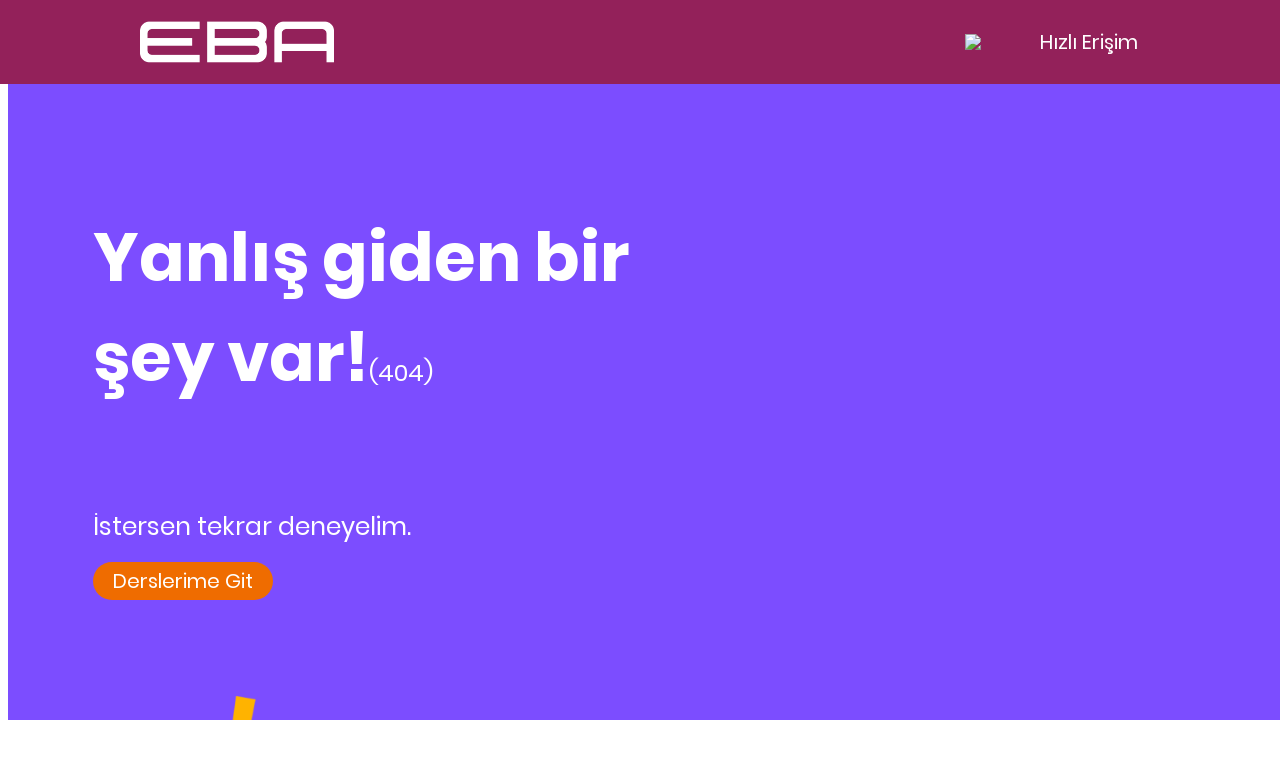

--- FILE ---
content_type: text/html
request_url: https://www.eba.gov.tr/viewinfo.php?id=33006c2f728392e48437ab875e2915bbccfdcc79a0007&path=http://img.eba.gov.tr/330/06c/2f7/283/92e/484/37a/b87/5e2/915/bbc/cfd/cc7/9a0/007/33006c2f728392e48437ab875e2915bbccfdcc79a0007.jpg
body_size: 2998
content:
<!doctype html>
<html lang="tr">

<head>
    <meta charset="utf-8">
    <meta http-equiv="X-UA-Compatible" content="IE=edge">
    <meta name="viewport" content="width=device-width, initial-scale=1.0, maximum-scale=1, minimum-scale=1">

    <base href="/">    <meta name="description"
        content="Eğitim Bilişim Ağı öğretmenler ile öğrenciler arasında iletişim kurmak, eğitim hayatları boyunca kullanabilecekleri materyalleri sağlamak üzere kurulan eğlenceli bir portaldir.">
    <meta name="apple-mobile-web-app-capable" content="yes" />
    <meta name="author" content="MEB">
    <meta name="keywords" content="MEB, YEĞİTEK, EBA, Eğitim Bilişim Ağı, sosyal eğitim platformu, eğitim, içerik, ">
    <title>EBA, EBATV, Mesleki Gelişim, Eğitim Bilişim Ağı</title>
    <!-- Favicon -->
    <link rel="shortcut icon" href="https://cdnvideo.eba.gov.tr/eba-v4-arayuz/img/favicon.ico" />
    <!-- Plugin CSS -->
    <link href="https://cdnvideo.eba.gov.tr/eba-v4-arayuz/plugins/bootstrap-3.3.7/css/bootstrap.min.css"
        rel="stylesheet">
    <link
        href="https://cdnvideo.eba.gov.tr/eba-v4-arayuz/plugins/MaterialDesign-Webfont-master/css/materialdesignicons.min.css"
        media="all" rel="stylesheet" type="text/css">
    <link href="https://cdnvideo.eba.gov.tr/eba-v4-arayuz/plugins/bootstrap-select-1.11.2/css/bootstrap-select.min.css"
        media="all" rel="stylesheet" type="text/css">
    <!-- OWL-v2 CSS -->
    <link href="https://cdnvideo.eba.gov.tr/eba-v4-arayuz/plugins/owl-carousel-2/css/owl.carousel.min.css"
        rel="stylesheet" type="text/css">
    <link href="https://cdnvideo.eba.gov.tr/eba-v4-arayuz/plugins/owl-carousel-2/css/owl.theme.default.min.css"
        rel="stylesheet" type="text/css">
    <!-- Custom CSS -->
    <link href="./assets/css/style2.css?v0809202146" rel="stylesheet" type="text/css">
    <!-- using local <script src="./assets/json/calendar3.js" type="text/javascript"></script>-->
    <script src="https://cdnvideo.eba.gov.tr/assets/json/calendar3.js" type="text/javascript"></script>

    <script src="https://cdnpub.eba.gov.tr/bubizeuyar/js/plyr.min.js?1580258944"></script>
    <script src="https://cdnpub.eba.gov.tr/bubizeuyar/js/hls.js?1580258944"></script>
    <link rel="stylesheet" href="https://cdnpub.eba.gov.tr/bubizeuyar/css/skin1.css">
    <script src="https://cdnpub.eba.gov.tr/bubizeuyar/js/flowplayer2.min.js"></script>

    <link rel="stylesheet" href="https://cdnvideo.eba.gov.tr/eba-v4-arayuz/css/jquery-ui.min.css" />

    <!-- HTML5 Shim and Respond.js IE8 support of HTML5 elements and media queries -->
    <!-- WARNING: Respond.js doesn't work if you view the page via file:// -->
    <!--[if lt IE 9]>
    <script src="https://cdnvideo.eba.gov.tr/eba-v4-arayuz/js/html5shiv.js" type="text/javascript"></script>
    <script src="https://cdnvideo.eba.gov.tr/eba-v4-arayuz/js/respond.min.js" type="text/javascript"></script>
    <![endif]-->
    <link rel="stylesheet" type="text/css" href="./assets/vendor/slick/slick.css">
    <link rel="stylesheet" type="text/css" href="./assets/css/tdk-tooltip.css">

    </link>



    <!-- Google Tag Manager -->
    <script>(function (w, d, s, l, i) {
            w[l] = w[l] || []; w[l].push({
                'gtm.start':
                    new Date().getTime(), event: 'gtm.js'
            }); var f = d.getElementsByTagName(s)[0],
                j = d.createElement(s), dl = l != 'dataLayer' ? '&l=' + l : ''; j.async = true; j.src =
                    'https://www.googletagmanager.com/gtm.js?id=' + i + dl; f.parentNode.insertBefore(j, f);
        })(window, document, 'script', 'dataLayer', 'GTM-TW5B7CT');</script>

    <script>
        function popupCenter(url, w, h) {
            var left = (screen.width / 2) - (w / 2);
            var top = (screen.height / 2) - (h / 2);
            return window.open(url + encodeURIComponent(location.href), 'share-dialog', 'toolbar=no, location=no, directories=no, status=no, menubar=no, scrollbars=no, resizable=no, copyhistory=no, width=' + w + ', height=' + h + ', top=' + top + ', left=' + left);
        }
    </script>


<link rel="stylesheet" href="styles.5ce8e3e09228533ce90c.css"></head>

<body class="new-portal new-portal-main">
    


    <div id="infographic-load"></div>

    <div class="container-fluid page-content-area">


     


        <app-root>
          
            <div class="loading">
                <div class="lds-ellipsis">
                    <div></div>
                    <div></div>
                    <div></div>
                    <div></div>
                    <span></span>
                </div>
            </div>
        </app-root>


    </div>

    <div id="tdk-tooltip">
        <img src="./assets/images/tdk_logo.png" style="width:25px; float: right;margin-top: -3px;margin-left: 7px;">
        </img>
        <a id="selectedText" style="margin-top: 5px; color: black;"></a>
    </div>

    <script>
        var global = window;
    </script>

    <script src="./assets/vendor/jquery/jquery-3.2.1.min.js"></script>
    <script src="./assets/js/tdk-tooltip.js"></script>

    <script
        src="https://cdnvideo.eba.gov.tr/eba-v4-arayuz/plugins/bootstrap-select-1.11.2/js/bootstrap-select.min.js"></script>
    <!-- Bootstrap Core JavaScript -->
    <script src="https://cdnvideo.eba.gov.tr/eba-v4-arayuz/plugins/bootstrap-3.3.7/js/bootstrap.min.js"></script>



    <!-- OWL-v2 SCRIPT-->
    <script src="https://cdnvideo.eba.gov.tr/eba-v4-arayuz/plugins/owl-carousel-2/owl.carousel.min.js" defer
        type="text/javascript"></script>
    <script src="https://cdnvideo.eba.gov.tr/eba-v4-arayuz/plugins/johnpolacek-imagefill/js/imagesloaded.js"
        defer></script>
    <script src="https://cdnvideo.eba.gov.tr/eba-v4-arayuz/plugins/johnpolacek-imagefill/js/jquery-imagefill.js"
        defer></script>


    <script src="./assets/vendor/animsition/js/animsition.min.js"></script>
    <script src="./assets/vendor/bootstrap/js/popper.js"></script>
    <script src="./assets/vendor/bootstrap/js/bootstrap.min.js"></script>

    <script src="./assets/vendor/slick/slick.min.js"></script>
    <script src="https://cdnvideo.eba.gov.tr/eba-v4-arayuz/plugins/AOS/aos.js" defer></script>

    <!-- Global site tag (gtag.js) - Google Analytics -->
    <script async src="https://www.googletagmanager.com/gtag/js?id=UA-157287772-1"></script>
    <script>
        window.dataLayer = window.dataLayer || [];
        function gtag() { dataLayer.push(arguments); }
        gtag('js', new Date());
        gtag('config', 'UA-157287772-1');

        $(window).on('load', function () {
            var standalone = window.navigator.standalone,
                userAgent = window.navigator.userAgent.toLowerCase(),
                safari = /safari/.test(userAgent),
                ios = /iphone|ipod|ipad/.test(userAgent),
                iphone = /iphone/.test(userAgent),
                android = /android/i.test(userAgent);

            //console.log(standalone);
            //console.log(navigator.userAgent.indexOf("EbaMobil"));

            if (navigator.userAgent.indexOf("EbaMobil") != -1) {
                //uygulamaysa
                if (ios) {
                    $('.akadest').attr("href", "");
                } else if (android) {
                    $('.akadest').attr("href", "https://www.eba.gov.tr/akademik-destek");
                }

            } else {
                //uygulama değil

                if (!standalone && ios) {

                    if (!standalone && safari) {

                        if (iphone) {
                            $('.akadest').attr("href", "https://apps.apple.com/app/id1477319289");
                        }

                        $(".mobile_alert").removeClass("hide");
                        //$('.mobile_qr').addClass("hide");
                    }

                } else if (!standalone && android) {

                    $('.akadest').attr("href", "https://play.google.com/store/apps/details?id=tr.gov.eba.akademikdestek");
                    //return /EbaMobil\/[0-9\.]+$/.test(navigator.userAgent);

                    if (navigator.userAgent.indexOf("EbaMobil") == -1) {
                        $(".mobile_alert").removeClass("hide");
                        //$('.mobile_qr').addClass("hide");
                    }

                }

            }

        });

        function cookieControl() {
            if (navigator.cookieEnabled === false) {
                alert("Tarayıcınızın Cookie özelliği kapalı durumdadır. Lüften, giriş yapmak için Cookie özelliğini açınız.");
            }
        }

    </script>


    <!-- Google Tag Manager (noscript) -->
    <noscript><iframe src="https://www.googletagmanager.com/ns.html?id=GTM-TW5B7CT" height="0" width="0"
            style="display:none;visibility:hidden"></iframe></noscript>
    <!-- End Google Tag Manager (noscript) -->


<script type="text/javascript" src="runtime.122d64c8f2dbb5d251d6.js"></script><script type="text/javascript" src="polyfills.16b20e067b95f554af36.js"></script><script type="text/javascript" src="scripts.86558dcd35f4226f2777.js"></script><script type="text/javascript" src="vendor.20318994e900810deb9a.js"></script><script type="text/javascript" src="main.b9bae7a5ebb3f7caa369.js"></script></body>

</html>

--- FILE ---
content_type: text/css
request_url: https://www.eba.gov.tr/assets/css/style2.css?v0809202146
body_size: 45098
content:
@font-face {
    font-family: Poppins;
    src: url("../fonts/Poppins/Poppins-Regular.ttf");
}

@font-face {
    font-family: Poppins-Bold;
    src: url("../fonts/Poppins/Poppins-Bold.ttf");
}

@font-face {
    font-family: Poppins-Light;
    src: url("../fonts/Poppins/Poppins-Light.ttf");
}

@font-face {
    font-family: Poppins-ExtraLight;
    src: url("../fonts/Poppins/Poppins-ExtraLight.ttf");
}

@font-face {
    font-family: Poppins-Thin;
    src: url("../fonts/Poppins/Poppins-Thin.ttf");
}
html, body {
    height: 100%;
    width: 100%;
}
body {
    background-color: #233644;
    overflow-x: hidden !important;
    width: 100%;
    font-family: Poppins, serif;
}
body.sub_pages .row {margin: 0;}
*:focus {outline: 0;}
a:focus {
    outline: 0;
    outline-offset: 0;
    text-decoration: none;
}
.se-pre-con {
    position: fixed;
    left: 0;
    top: 0;
    width: 100%;
    height: 100%;
    z-index: 99999;
    background: url("../img/infinity.gif") center no-repeat rgba(0, 0, 0, 0.7);
}
i.mdi {
    font-size: 20px;
    line-height: 1;
    display: inline-block;
    vertical-align: middle;
}
.login-big-arrow {
    font-size: 40px !important;
    padding-top: 0 !important;
    right: -30px !important;
}
.login-big-arrow::before {font-size: 40px !important;}
.visual-hidden {
    border: 0;
    width: 1px;
    height: 1px;
    margin: -1px;
    overflow: hidden;
    padding: 0;
    font-size: 1px;
    position: absolute;
}
a {color: #d4232a;}
a:hover {
    cursor: pointer;
    color: #222;
    text-decoration: underline;
}
h4 {font-size: 16px;}
input, select, .btn, .form-control {
    -webkit-border-radius: 50px;
    -moz-border-radius: 50px;
    border-radius: 50px;
    height: 40px;
    padding-left: 20px;
    padding-right: 20px;
    outline: 0;
}
input[type="checkbox"], input[type="radio"] {height: auto !important;}
textarea, textarea.form-control {
    outline: 0;
    -webkit-border-radius: 5px;
    -moz-border-radius: 5px;
    border-radius: 5px;
}
textarea {border: 1px solid #DDD;}
input:focus, textarea:focus, select:focus, option:focus, .btn:focus, .form-control:focus, input:active, textarea:active,
select:active, option:active, .btn:active, .form-control, .form-control:active, .btn-group.open .dropdown-toggle {
    outline: none !important;
    -webkit-box-shadow: none;
    -moz-box-shadow: none;
    box-shadow: none;
}
input:hover, select:hover, .btn:hover, .form-control:hover, .btn-default:hover {
    background-color: #FFF;
    border-color: #AAA;
}
input:focus, select:focus, .form-control:focus {
    color: #666 !important;
    border-color: #666 !important;
    background-color: #FFF !important;
}
.btn-default:active:hover, .btn-default.active:hover, .open > .dropdown-toggle.btn-default:hover, .btn-default:active:focus,
.btn-default.active:focus, .open > .dropdown-toggle.btn-default:focus, .btn-default:active.focus,
.btn-default.active.focus, .open > .dropdown-toggle.btn-default.focus {
    background: #FFF;
    border-color: #CCC;
}
.dropdown-menu > .active > a, .dropdown-menu > .active > a:hover, .dropdown-menu > .active > a:focus {
    background-color: #DDD;
    color: #000;
}
.btn-default:focus, .btn-default.focus, .btn-default:active, .btn-default.active, .open > .dropdown-toggle.btn-default {
    background: #FFF;
    outline: 0;
    outline-offset: 0;
}
.bootstrap-select .dropdown-toggle:focus {outline: 0 !important;}
.pagination > li > a, .pagination > li > span {
    margin-right: 5px;
    border-color: #ccc;
    color: #666;
    padding: 10px 0;
    -webkit-border-radius: 20px !important;
    -moz-border-radius: 20px !important;
    border-radius: 20px !important;
    margin-bottom: 5px;
    width: 36px;
    height: 36px;
    font-size: 14px;
    line-height: 1;
    background: transparent;
}
.pagination > .active > a, .pagination > .active > span, .pagination > .active > a:hover, .pagination > .active > span:hover,
.pagination > .active > a:focus, .pagination > .active > span:focus {
    color: #fff;
    background-color: #D22730;
    border-color: #D22730;
}
.pagination > li > a:hover, .pagination > li > span:hover, .pagination > li > a:focus, .pagination > li > span:focus {
    color: #fff;
    background-color: #D22730;
    border-color: #D22730;
}
.tooltip.top .tooltip-arrow {
    bottom: 0;
    left: 50%;
    margin-left: -5px;
    border-top-color: #E8E8E8;
    border-width: 5px 5px 0;
}
.tooltip-inner {
    color: #888;
    background: #E8E8E8;
    padding: 1px 8px 0;
    border: 0;
    -webkit-border-radius: 30px;
    -moz-border-radius: 30px;
    border-radius: 30px;
}
.help-block {
    margin-top: 5px;
    margin-bottom: 10px;
    color: #AAA;
    font-size: 12px;
    padding: 0 5px;
}
.well {
    background-color: #f7f7f7;
    border: 1px solid #e5e5e5;
    -webkit-box-shadow: inset 0 1px 5px rgba(0, 0, 0, 0.05);
    -moz-box-shadow: inset 0 1px 5px rgba(0, 0, 0, 0.05);
    box-shadow: inset 0 1px 5px rgba(0, 0, 0, 0.05);
}
input[type=text]::-ms-clear {display: none;}
.page-content-area {
    position: relative;
    padding: 0;
}
.boxed {
    background-color: #FFF;
    margin: 20px auto;
    border-top: 2px solid #d4232a;
    -webkit-box-shadow: 0 0 15px rgba(0, 0, 0, 0.2);
    -moz-box-shadow: 0 0 15px rgba(0, 0, 0, 0.2);
    box-shadow: 0 0 15px rgba(0, 0, 0, 0.2);
}
header {
    font-family: 'Quicksand', sans-serif;
    font-weight: normal;
    height: 700px;
    background-size: cover !important;
    position: relative;
}
.sub_pages header {
    height: 200px;
    background-image: url(../img/header-full-3.jpg) !important;
    background-repeat: no-repeat !important;
    background-position: 0 -30px !important;
}
.header-area {
    height: 700px;
    position: relative;
    z-index: 70;
    pointer-events: none;
}
.header-area > div {pointer-events: all;}
.sub_pages .header-area {height: 200px;}
.header-bar {
    height: 100px;
    background-color: rgba(35, 54, 68, .97);
    transition: background-color .2s linear, border-bottom-color .2s linear;
    border-bottom: 1px solid rgba(35, 54, 68, .97);
}
.header-bar:hover {
    background-color: rgba(35, 54, 68, .97);
    transition: background-color .2s linear, border-bottom-color .2s linear;
    border-bottom: 1px solid rgba(255, 255, 255, .15);
}
.v7-back-btn {top: 105px !important;}
.v7-padding-zero {
    padding-right: 0;
    padding-left: 0;
}
.header-v7 {top: 100px;}
.logos-area {
    float: left;
    padding: 16px 0 16px 10px;
    height: 100px;
    transition: all .3s;
}
.eba-logo-img {
    margin-right: 20px;
    padding: 0;
    display: inline-block;
    width: 100px;
    height: 67px;
    vertical-align: middle;
    transition: all .3s;
}
.eba-logo-img img {
    width: 100px;
    height: 67px;
    transition: all 0.3s;
}
.meb-logo-img {
    padding: 0;
    display: inline-block;
    width: 60px;
    height: 60px;
    vertical-align: middle;
    transition: all .3s;
}
.meb-logo-img img {
    width: 60px;
    height: 60px;
    transition: all 0.3s;
}
.eba-header {
    height: 96px;
    padding: 10px 0;
    background-color: #FFF;
}
.eba-header a:hover, .eba-header a:focus {text-decoration: none !important;}
h3.section-text-header {
    position: absolute;
    top: -9999px;
    left: -9999px;
}
.flip-card {
    background-color: transparent;
    width: 100%;
    height: 285px;
    perspective: 1000px;
}
.flip-card-inner {
    position: relative;
    width: 100%;
    height: 100%;
    text-align: center;
    transition: transform 0.6s;
    transform-style: preserve-3d;
    box-shadow: 0 4px 8px 0 rgba(0, 0, 0, 0.2);
}
.flip-card:hover .flip-card-inner {transform: rotateY(180deg);}
.flip-card-front, .flip-card-back {
    position: absolute;
    width: 100%;
    height: 100%;
    backface-visibility: hidden;
    -webkit-backface-visibility: hidden;
}
.flip-card-front {
    background-color: #bbb;
    color: black;
    z-index: 2;
}
.flip-card-back {
    background-color: #2980b9;
    color: white;
    transform: rotateY(180deg);
    z-index: 2;
}
.flip-card a {
    font-size: 15px;
    color: bisque;
    text-decoration: none;
}
.flip-card a:hover {color: #fff;}
.flip-card-li {
    margin-bottom: 10px;
    padding-bottom: 10px;
    padding-top: 10px;
}
.header-bar-search {
    float: right;
    filter: Alpha(Opacity=100);
    opacity: 1;
    text-align: center;
    right: 80px;
    margin-top: 26px;
    margin-right: 10px;
    z-index: 1;
    transition: all .3s;
}
.header-bar-search a {
    display: block;
    width: 46px;
    height: 46px;
    padding: 9px 0;
    color: #EEE;
    border-radius: 5px;
}
.header-bar-search a:hover {
    color: #FFF;
    text-decoration: none;
    background-color: rgba(255, 255, 255, 0.25);
}
.header-bar-search a i.mdi-magnify {font-size: 28px;}
.navbar i.mdi-close {
    color: #EEE;
    display: none;
    padding-top: 4px;
}
.navbar-toggle.open i.mdi-close {display: block;}
.navbar-toggle.open i.mdi-menu {display: none;}
.navbar-mobile-account-icon {
    display: none;
    position: absolute;
    float: right;
    top: 23%;
    right: 14%;
}
.navbar-mobile-account-icon-logged {
    position: absolute;
    float: right;
    right: 9%;
    top: -50%;
}
.eba-search-area {
    z-index: 1000;
    padding-top: 100px;
}
.eba-search-v7 {margin-top: 100px;}
.eba-v7-row {margin: 0 !important;}
.eba-search-home {
    position: relative;
    z-index: 1;
}
.no_class .eba-search-home {top: 140px;}
.header-area.fixed-header .eba-search-home {padding-top: 100px;}
.eba-search-home .search-input {padding: 0 15%;}
.eba-search-home .search-input input {
    position: relative;
    padding-right: 65px;
    padding-left: 30px;
    height: 64px;
    font-size: 24px;
    font-weight: 600;
    z-index: 52;
    border: 0;
    background: rgba(255, 255, 255, .67);
    box-shadow: 0 0 10px rgba(0, 0, 0, .05);
    transition: all .3s;
}
.eba-search-home .search-input input::placeholder {
    font-size: 20px;
    font-weight: 400;
}
.eba-search-home .search-input a.close {
    display: none;
    position: absolute;
    top: 20px;
    right: 70px;
    width: 24px;
    height: 24px;
    padding: 0 3px;
    border: 0;
    background: #CCC;
    -webkit-border-radius: 30px;
    -moz-border-radius: 30px;
    border-radius: 30px;
    opacity: 0.4;
    z-index: 54;
}
.eba-search-home .search-input a.close:hover {opacity: 1;}
.eba-search-home .search-input a.close i.mdi {font-size: 18px;}
.eba-search-text {
    font-size: 18px;
    font-weight: 500;
    text-align: center;
    text-shadow: 1px 1px 1px rgba(35, 54, 68, .5);
    color: #EEE;
}
.search-input .search_div {position: relative;}
.search-input .suggests {
    z-index: 51;
    position: absolute;
    width: 100%;
    max-height: 0;
    padding: 0;
    left: 0;
    top: 32px;
    background-color: #FFF;
    border: 0;
    border-radius: 0 0 32px 32px;
    -webkit-box-shadow: 0 6px 12px rgba(0, 0, 0, 0.175);
    -moz-box-shadow: 0 6px 12px rgba(0, 0, 0, 0.175);
    box-shadow: 0 6px 12px rgba(0, 0, 0, 0.175);
    overflow: hidden;
    -webkit-transition: max-height .5s, padding .4s ease-in;
    -moz-transition: max-height .5s, padding .4s ease-in;
    -ms-transition: max-height .5s, padding .4s ease-in;
    -o-transition: max-height .5s, padding .4s ease-in;
    transition: max-height .5s, padding .4s ease-in;
}
.search-input .suggests.active {
    overflow-y: auto;
    max-height: 1500px;
}
.search_div .hide {
    display: none !important;
    opacity: 0;
    border: 0;
    -webkit-box-shadow: none;
    -moz-box-shadow: none;
    box-shadow: none;
}
.search-input .suggests ul {
    list-style: none;
    margin: 32px 10px 0 10px;
    padding: 10px 10px 20px;
    border-top: dashed 1px #DDD;
}
.suggests a {
    display: block;
    padding: 8px 10px;
    font-size: 18px;
    color: #999;
}
.selectedSuggestion, .suggests a:hover {
    color: #d4242a;
    background-color: #EEE;
    border-radius: 25px;
    text-decoration: none;
}
.search-input button {
    position: absolute;
    top: 6px;
    right: 8px;
    width: 52px;
    height: 52px;
    padding: 0 8px;
    border: 0;
    color: #EEE;
    background: #d4242a;
    -webkit-border-radius: 50px;
    -moz-border-radius: 50px;
    border-radius: 50px;
    z-index: 53;
}
.search-input button:hover {background: #233644;}
.search-input button i {
    color: #FFF;
    font-size: 3rem;
}
.search-input button:hover i {color: #FFF;}
.search-input button:focus i, .search-input button:active i {color: #FFF;}
.sub_pages .eba-search-home {
    visibility: hidden;
    opacity: 0;
}
.sub_pages .header-bar-search {display: block;}
.sub_pages .eba-search-area.overlay-search {
    opacity: 1;
    position: fixed;
    width: 100%;
    height: 100%;
    top: 0;
    left: 0;
    background: linear-gradient(200deg, #27156E, #6A2A88, #9F4981);
    z-index: 1001;
}
.sub_pages .eba-search-area.overlay-search .eba-search-home {visibility: visible;}
.sub_pages .eba-search-area.overlay-search .eba-search-home {
    top: 20%;
    transform: translate(0, 20%);
}
.sub_pages .header-area.fixed-header .eba-search-home {padding-top: 0;}
.overlay-search-close {
    display: none;
    position: absolute;
    right: 20px;
    top: 20px;
    z-index: 9999;
    color: #DDD;
}
.overlay-search-close i {font-size: 36px;}
.overlay-search-close:hover {color: #FFF;}
.eba-search-area.overlay-search .overlay-search-close {display: block;}
.eba-user {
    float: right;
    text-align: right;
    padding-top: 30px;
    transition: all .3s;
}
a.eba-login-btn {
    display: inline-block;
    font-size: 14px;
    color: #DDD;
    padding: 7px 12px;
    border: 1px solid #DDD;
    border-radius: 30px;
}
.eba-login-btn:hover {
    color: #FFF;
    text-decoration: none;
}
.eba-login-btn i {
    margin-right: 5px;
    margin-top: -2px;
    margin-left: -4px;
}
.eba-login-user-full {float: right;}
.eba-login-user-link {
    display: block;
    width: auto;
    height: 38px;
}
.eba-login-user-full a {
    position: relative;
    font-size: 14px;
    color: #DDD;
    margin-right: 8px;
}
.eba-login-user-full a:hover {
    color: #FFF;
    text-decoration: none;
}
.eba-login-user-full .dropdown-menu .badge.badge-sign {
    width: 6px;
    min-width: 6px;
    height: 6px;
    padding: 0;
    position: absolute;
    left: 5px;
    top: 13px;
    margin: 0;
}
.eba-login-user-full .dropdown-menu .badge.badge-sign:empty {display: block;}
.eba-login-user-link i.mdi-menu-down {
    display: block;
    margin-top: 0;
    height: 38px;
    position: absolute;
    right: -14px;
    left: auto;
    padding-top: 8px;
}
.user-profile-img {
    float: left;
    width: 38px;
    height: 38px;
    color: #999;
    -webkit-border-radius: 30px;
    -moz-border-radius: 30px;
    border-radius: 30px;
    border: 1px solid #EEE;
    text-align: center;
}
.user-profile-img i {
    padding: 6px 7px;
    font-size: 22px;
}
.user-profile-img img {
    -webkit-border-radius: 30px;
    -moz-border-radius: 30px;
    border-radius: 30px;
}
.user-profile-name {
    display: block;
    width: auto;
    min-height: 38px;
    font-weight: bold;
    font-size: 14px;
    padding: 8px 15px;
    margin-bottom: 5px;
    border-bottom: 1px solid #DDD;
}
.user-menu-down-icon {
    float: left;
    width: 18px;
    height: 38px;
    padding: 8px 0;
    text-align: center;
}
.badge {
    font-size: 10px;
    margin: -3px 5px 0;
}
.label-transparent, .badge-transparent {background-color: transparent !important}
.label-grey, .badge-grey {background-color: #a0a0a0 !important}
.label-info, .badge-info {background-color: #3a87ad !important}
.label-primary, .badge-primary {background-color: #2283c5 !important}
.label-success, .badge-success {background-color: #82af6f !important}
.label-important, .badge-important {background-color: #d4242a !important}
.label-inverse, .badge-inverse {background-color: #333 !important}
.label-warning, .badge-warning {background-color: #f89406 !important}
.label-pink, .badge-pink {background-color: #d6487e !important}
.label-purple, .badge-purple {background-color: #9585bf !important}
.label-yellow, .badge-yellow {background-color: #fee188 !important}
.label-light, .badge-light {background-color: #e7e7e7 !important}
.label-yellow, .badge-yellow {
    color: #963 !important;
    border-color: #fee188
}
.badge-on-user {
    position: absolute;
    right: -3px;
    top: 0;
    margin-top: 0;
    z-index: 1;
    padding: 0;
}
.badge-on-user:empty {
    display: block;
    width: 10px;
    height: 10px;
}
.eba-user .dropdown-menu {
    left: auto;
    right: 10px;
    float: right;
    border: 1px solid #CCC;
    background-color: #FAFAFA;
    color: #666;
    -webkit-background-clip: border-box;
    background-clip: border-box;
    max-height: 300px;
    min-width: 220px;
    overflow-y: auto;
}
.eba-user .dropdown-menu > li > a {color: #666;}
.eba-user .dropdown-menu a {float: none !important;}
.qr-icon {
    position: absolute;
    right: 26%;
    bottom: 32%;
    float: right;
    width: 26px;
    height: 26px;
    transition: all .3s;
}
.qr-icon a {
    display: block;
    padding: 5px;
    width: 36px;
    height: 36px;
}
.qr-icon img {
    width: 26px;
    height: 26px;
}
.qr-icon-2 {
    float: right;
    text-align: center;
    right: 80px;
    margin-top: 21px;
    margin-right: 10px;
    width: 26px;
    height: 26px;
    transition: all .3s;
}
.qr-icon-2 a {
    display: block;
    padding: 5px;
    width: 36px;
    height: 36px;
}
.qr-icon-2 img {
    width: 26px;
    height: 26px;
}
.header-area.fixed-header .header-bar .qr-icon {margin-top: 20px;}
.header-area.fixed-header .header-bar .qr-icon-2 {margin-top: 20px;}
.navbar {
    margin-left: -10px;
    margin-right: -10px;
    margin-bottom: 0;
    border: 0;
    background: transparent;
    font-weight: 500;
    transition: all .3s;
    z-index: 2;
}
.navbar-other {
    float: right;
    padding-right: 10px;
    padding-left: 15px;
}
.sub_pages .navbar-other {padding-left: 0;}
.navbar-container {position: relative;}
.navbar-collapse {
    padding-left: 0;
    padding-right: 0;
}
.navbar-collapse.collapse {
    float: right;
    padding-top: 26px;
    padding-bottom: 26px;
    transition: all .3s;
}
.navbar-nav {float: none;}
.nav > li > a {
    font-size: 14px;
    color: #EEE;
    padding-left: 15px;
    padding-right: 15px;
    border-top: 0;
    margin-top: 0;
    border-radius: 5px;
}
.nav > li > a:hover {
    color: #FFF;
    text-decoration: none;
    background-color: rgba(255, 255, 255, 0.25);
    transition: all 0.3s;
    border-top: 0;
}
.nav > li > a:focus {
    transition: none;
    background-color: rgba(255, 255, 255, 0.15);
    border-top: 0;
}
.nav .open > a, .nav .open > a:hover, .nav .open > a:focus {
    border-color: transparent !important;
    background-color: rgba(255, 255, 255, 0.15);
}
.nav > li > a:focus:hover {
    background-color: rgba(255, 255, 255, 0.25);
    transition: all 0.3s;
    border-top: 0;
}
.dropdown-menu {
    border: 1px solid rgba(0, 0, 0, 0.10);
    background-color: #FFF;
    color: #666;
    font-size: 15px;
    min-width: 195px;
    border-radius: 5px !important;
}
.dropdown-menu > li > a {
    padding: 6px 15px;
    color: #333;
    border-top: 0;
}
.dropdown-menu > li > a:hover, .dropdown-menu > li > a:focus {
    background-color: rgba(0, 0, 0, 0.15);
    color: #333;
}
.dropdown-submenu-link i {
    position: absolute;
    right: 6px;
    transform: rotate(-90deg);
}
.dropdown-submenu {position: relative;}
.dropdown-submenu > .dropdown-menu {
    top: 0;
    left: 95%;
    max-width: 195px;
    margin-top: -6px;
    margin-right: -1px;
    border-radius: 5px;
}
.dropdown-submenu:hover > .dropdown-menu {display: block;}
.dropdown-submenu > a:after {
    display: block;
    content: " ";
    float: right;
    width: 0;
    height: 0;
    border-color: transparent;
    border-style: solid;
    border-width: 5px 5px 5px 0;
    border-right-color: #999;
    margin-top: 5px;
    margin-right: 0;
    transform: rotate(-180deg);
}
.dropdown-submenu:hover > a:after {border-left-color: #ffffff;}
.dropdown-submenu.pull-left {float: none;}
.dropdown-submenu.pull-left > .dropdown-menu {
    left: -100%;
    margin-left: 10px;
    -webkit-border-radius: 6px 6px 6px 6px;
    -moz-border-radius: 6px 6px 6px 6px;
    border-radius: 6px 6px 6px 6px;
}
.dropdown-menu-right {margin-left: 0;}
.dropdown-submenu > .dropdown-menu > .dropdown-submenu > .dropdown-menu {
    left: -200px;
    top: -3px;
    box-shadow: 0 6px 12px rgba(0, 0, 0, 0.5);
    min-width: 205px;
}
.home-page-icon {font-size: 20px !important;}
.home-page-icon .home-page-text {display: none;}
.navbar-active-menu {
    background-color: rgba(255, 255, 255, 0.15);
    border-top: 0 !important;
}
.navbar .dropdown-toggle i:before {
    font-weight: normal;
    font-style: normal;
    font-size: 16px;
    line-height: 1;
    content: "\f35d";
}
.navbar-toggle {transition: all .3s;}
.navbar-toggle i.mdi-menu {
    color: #EEE;
    display: block;
    padding-top: 4px;

}
.nav.navbar-nav {display: inline-block;}
.nav.navbar-nav.login-menu-area {
    position: relative;
    margin: 0 10px 0 20px;
    border: 1px solid #DDD;
    border-radius: 50px;
    padding: 5px 6px 5px 64px;
}
.nav.navbar-nav.login-menu-area::before {
    position: absolute;
    display: block;
    width: 60px;
    height: auto;
    padding: 12px;
    left: 0;
    top: 0;
    bottom: 0;
    font-weight: bold;
    z-index: 3;
    color: #0e0e0e;
    font-size: 13px;
    content: 'GİRİŞ';
    background: #DDD;
    border-radius: 50px;
    text-align: center;
    text-transform: uppercase;
}
.nav.navbar-nav.login-menu-area > li > a {
    padding: 7px 14px;
    border-radius: 30px;
}
.nav.navbar-nav.login-menu-area i {
    display: none;
    margin-right: 3px;
    font-size: 16px;
    vertical-align: text-top;
}
.login-text {display: none;}
.header-bar.normal-header {
    position: relative;
    width: 100%;
    transition: all .3s;
    z-index: 999;
    top: auto;
}
.header-area.fixed-header .header-bar {
    position: fixed;
    width: 100%;
    height: 80px;
    background-color: rgba(35, 54, 68, .97);
    z-index: 1001;
    top: 0;
    left: 0;
    transition: background-color .1s linear, border-bottom-color .1s linear;
    border-bottom: 1px solid rgba(35, 54, 68, .97);
}
.header-area.fixed-header .header-bar:hover {
    background-color: rgba(35, 54, 68, .97);
    transition: background-color .2s linear, border-bottom-color .2s linear;
}
.header-area.fixed-header .header-bar .logos-area {
    padding-top: 6px;
    padding-bottom: 6px;
    height: 80px;
}
.header-area.fixed-header .header-bar .navbar-toggle {margin-top: 16px;}
.header-area.fixed-header .header-bar .navbar-collapse.collapse {
    padding-top: 16px;
    padding-bottom: 16px;
}
.header-area.fixed-header .header-bar .login-and-user {padding: 20px 0;}
.header-area.fixed-header .header-bar .eba-logo-img {width: 80px;}
.header-area.fixed-header .header-bar .eba-logo-img img {width: 80px;}
.header-area.fixed-header .header-bar .meb-logo-img {width: 50px;}
.header-area.fixed-header .header-bar .meb-logo-img img {width: 50px;}
.header-area.fixed-header .header-bar .eba-user {padding-top: 20px;}
.header-area.fixed-header .header-bar .header-bar-search {margin-top: 16px;}
.sub_pages .header-bar {
    background-color: rgba(35, 54, 68, .001);
    transition: background-color .2s linear, border-bottom-color .2s linear;
    border-bottom: 1px solid rgba(35, 54, 68, 0);
}
.add-content-button {
    position: fixed;
    right: 20px;
    bottom: 20px;
    width: 48px;
    height: 48px;
    -webkit-border-radius: 40px;
    -moz-border-radius: 40px;
    border-radius: 40px;
    background: #d4232a;
    color: #FFF;
    text-align: center;
    z-index: 9999;
    -webkit-box-shadow: 0 0 4px rgba(0, 0, 0, .14), 0 4px 8px rgba(0, 0, 0, .28);
    -moz-box-shadow: 0 0 4px rgba(0, 0, 0, .14), 0 4px 8px rgba(0, 0, 0, .28);
    box-shadow: 0 0 4px rgba(0, 0, 0, .14), 0 4px 8px rgba(0, 0, 0, .28);
}
.add-content-button a.dropdown-toggle {
    display: block;
    width: 48px;
    height: 48px;
    padding: 12px 0;
    color: #FFF;
    -webkit-border-radius: 40px;
    -moz-border-radius: 40px;
    border-radius: 40px;
}
.add-content-button a.dropdown-toggle i {
    -webkit-transition: all 0.3s;
    -moz-transition: all 0.3s;
    -ms-transition: all 0.3s;
    -o-transition: all 0.3s;
    transition: all 0.3s;
}
.add-content-button.open a.dropdown-toggle i {
    -ms-transform: rotate(135deg);
    transform: rotate(135deg);
}
.add-content-button a.dropdown-toggle:hover {
    color: #FFF;
    text-decoration: none;
}
.add-content-button a.dropdown-toggle span {display: none;}
.add-content-button.open a.dropdown-toggle span, .add-content-button a.dropdown-toggle:hover span {
    display: block;
    position: absolute;
    width: 110px;
    right: 100%;
    margin-right: -25px;
    margin-top: -4px;
    font-size: 12px;
    padding: 8px 20px 8px 5px;
    -webkit-border-radius: 20px;
    -moz-border-radius: 20px;
    border-radius: 20px;
    background-color: #d4232a;
    color: #FFF;
}
.add-content-menu {
    right: -10px;
    bottom: 50px;
    left: inherit;
    top: inherit;
    padding: 0 10px;
    text-align: right;
    background: none;
    -webkit-box-shadow: none;
    -moz-box-shadow: none;
    box-shadow: none;
    min-width: auto;
    width: auto;
    -webkit-transition: all 0.3s;
    -moz-transition: all 0.3s;
    -ms-transition: all 0.3s;
    -o-transition: all 0.3s;
    transition: all 0.3s;
    max-height: 0;
    display: block;
    overflow: hidden;
    opacity: 0;
    border: 0;
}
.add-content-button.open .add-content-menu {
    max-height: 308px;
    opacity: 1;
}
.add-content-menu li {margin-bottom: 10px;}
.add-content-menu li a {
    display: inline-block;
    width: auto;
    font-size: 12px;
    padding: 5px 10px;
    -webkit-border-radius: 20px;
    -moz-border-radius: 20px;
    border-radius: 20px;
    background-color: #3b5d75;
    color: #EEE;
    -webkit-box-shadow: 0 0 4px rgba(0, 0, 0, 0.15), 0 4px 8px rgba(0, 0, 0, 0.30);
    -moz-box-shadow: 0 0 4px rgba(0, 0, 0, 0.15), 0 4px 8px rgba(0, 0, 0, 0.30);
    box-shadow: 0 0 4px rgba(0, 0, 0, .015), 0 4px 8px rgba(0, 0, 0, 0.30);
}
.add-content-menu li a:hover {
    background-color: #304d61;
    color: #FFF;
    -webkit-box-shadow: 0 0 1px rgba(0, 0, 0, 0.15), 0 4px 8px rgba(0, 0, 0, 0.30);
    -moz-box-shadow: 0 0 1px rgba(0, 0, 0, 0.15), 0 4px 8px rgba(0, 0, 0, 0.30);
    box-shadow: 0 0 1px rgba(0, 0, 0, 0.15), 0 4px 8px rgba(0, 0, 0, 0.30);
}
a.language-link {
    position: absolute;
    right: 20px;
    top: 8px;
    display: block;
    width: 30px;
    height: 30px;
    padding: 5px;
    text-align: center;
    color: #DDD;
    background: rgba(255, 255, 255, .1);
}
a.language-link:hover {
    text-decoration: none;
    color: #FFF;
    background: #345165;
}
a.eba-radio-icon {
    position: absolute;
    right: 52px;
    top: 8px;
    display: block;
    width: 30px;
    height: 30px;
    padding: 5px;
    text-align: center;
    color: #DDD;
    background: rgba(255, 255, 255, .1);
}
a.eba-radio-icon:hover {
    text-decoration: none;
    color: #FFF;
    background: #345165;
}
a.eba-radio-icon i {vertical-align: top;}
.navbar .bootstrap-select {
    position: absolute;
    right: 55px;
    top: 0;
}
.navbar .bootstrap-select,
.navbar .bootstrap-select:not([class*=col-]):not([class*=form-control]):not(.input-group-btn) {width: auto;}
.navbar .bootstrap-select button {
    height: 46px;
    font-size: 12px;
    padding: 10px 20px 10px 10px;
    background: transparent;
    border-color: transparent;
    border-radius: 0;
}
.navbar .bootstrap-select > .dropdown-toggle.bs-placeholder:hover {color: #DDD;}
.navbar .bootstrap-select button:hover {
    background-color: #345165;
    transition: all 0.3s;
    color: #DDD;
}
.navbar .dropdown-menu > .active > a, .navbar .dropdown-menu > .active > a:hover,
.navbar .dropdown-menu > .active > a:focus {background-color: #345065 !important;}
.navbar .bootstrap-select .dropdown-menu {
    width: auto;
    margin-top: 0;
    min-width: 260px;
    left: auto;
    right: 0;
    background: #345165;
    border: 0;
    padding-right: 1px;
    padding-bottom: 1px;
}
.navbar .bootstrap-select .dropdown-menu > li > a {
    padding-top: 4px;
    padding-bottom: 4px;
    color: #DDD !important;
}
.navbar .bootstrap-select .dropdown-menu > li > a,
.navbar .bootstrap-select.open .dropdown-menu > li > a {color: #DDD !important;}
.navbar .bootstrap-select .btn-default:focus, .navbar .bootstrap-select .btn-default.focus,
.navbar .bootstrap-select .btn-default:active, .navbar .bootstrap-select .btn-default.active,
.navbar .bootstrap-select.open > .dropdown-toggle.btn-default {
    background-color: #345165;
    border-color: transparent !important;
    color: #FFF !important;
}
.navbar .bootstrap-select.btn-group .dropdown-toggle .caret {right: 9px;}
.page-content {
    position: relative;
    border-radius: 0 0 80px 80px;
    box-shadow: 0 50px 50px rgba(0, 0, 0, 0.5);
    padding: 0 0 80px;
    z-index: 1;
    margin-bottom: 290px;
    background-color: #FFF !important;
}
.main-page-content {min-height: 450px;}
.main-notice {
    position: relative;
    border: 1px solid #999;
    border-top: 0;
    padding: 10px;
    min-height: 40px;
    margin-bottom: 30px;
}
.main-notice-title {
    display: block;
    float: left;
    width: 98px;
    font-size: 14px;
    font-weight: bold;
    color: #233644;
    margin-right: 10px;
}
.main-notice-title:after {content: " :";}
.main-notice a {
    color: #333;
    text-decoration: none;
}
.main-notice a:hover {
    color: #d4232a;
    text-decoration: none;
}
.main-notice-text {font-size: 13px;}
.main-notice ul {margin: 0;}
.main-notice-list {padding-right: 140px;}
.main-notice ul li {
    margin: 0;
    padding: 0;
}
.main-notice-nav {
    position: absolute;
    top: 0;
    right: 0;
    width: 140px;
    height: 40px;
    padding: 0;
    font-size: 15px;
}
.main-notice-nav li {float: left;}
.main-notice-nav a {
    padding: 10px 8px;
    font-size: 14px;
    display: block;
    width: auto;
    height: 40px;
}
.main-notice-nav li a i {font-size: 22px;}
.custom-container-mgt60 {margin-top: 60px;}
.slider-area {
    border-radius: 10px;
    height: 325px;
}
#main-slider .item img {
    display: block;
    width: 100%;
    height: auto;
    border-radius: 10px;
}
#main-slider .image_slider_full:before {
    content: '';
    position: absolute;
    width: 100%;
    height: 100%;
    top: 0;
    left: 0;
    background: rgba(0, 0, 0, 0.2);
    border-radius: 10px;
    opacity: 0.2;
    z-index: 1;
}
.main-slider-div .owl-carousel .owl-wrapper-outer {border-radius: 10px;}
.owl-theme .owl-controls .owl-buttons div {
    color: #FFF;
    display: inline-block;
    zoom: 1;
    *display: inline;
    padding: 0;
    font-size: 22px;
    filter: Alpha(Opacity=70);
    opacity: 0.7;
    text-shadow: 0 0 1px #000;
    background-color: transparent;
    border: 1px solid transparent;
    border-radius: 50%;
    margin: 0;
    transition: all .3s;
}
.news-and-video-area .owl-theme .owl-controls .owl-buttons div {
    color: #FFF;
    display: inline-block;
    zoom: 1;
    *display: inline;
    padding: 0;
    font-size: 22px;
    filter: Alpha(Opacity=70);
    opacity: 0.7;
    text-shadow: 0 0 1px #000;
    background-color: transparent;
    border-radius: 50%;
    margin: 0;
    transition: all .3s;
}
.owl-theme .owl-controls.clickable .owl-buttons div:hover {
    filter: Alpha(Opacity=90);
    opacity: 0.9;
    text-decoration: none;
    border: 1px solid rgba(255, 255, 255, 0.8);
}
.owl-theme .owl-controls .owl-page {
    display: inline-block;
    zoom: 1;
    *display: inline;
}
.owl-theme .owl-controls .owl-page span {
    display: block;
    width: 12px;
    height: 12px;
    margin: 3px;
    -webkit-border-radius: 20px;
    -moz-border-radius: 20px;
    border-radius: 20px;
    background-color: rgba(255, 255, 255, 0.5);
    -webkit-box-shadow: 0 0 3px rgba(0, 0, 0, 0.5);
    -moz-box-shadow: 0 0 3px rgba(0, 0, 0, 0.5);
    box-shadow: 0 0 3px rgba(0, 0, 0, 0.5);
    border: 1px solid rgba(255, 255, 255, 0.5);
}
.owl-theme .owl-controls .owl-page.active span,
.owl-theme .owl-controls.clickable .owl-page:hover span {
    filter: Alpha(Opacity=95);
    opacity: 0.95;
    background: #d4232a;
    border-color: #FFF;
}
.owl-theme .owl-controls .owl-page span.owl-numbers {
    height: auto;
    width: auto;
    color: #FFF;
    padding: 2px 10px;
    font-size: 12px;
    -webkit-border-radius: 30px;
    -moz-border-radius: 30px;
    border-radius: 30px;
}
.main-slider-div .owl-theme .owl-controls {margin-top: -25px;}
.owl-theme .owl-controls .owl-buttons div {position: absolute;}
.news-and-video-area .owl-carousel {
    border-radius: 10px;
    overflow: hidden;
}
.main-slider-div .owl-theme .owl-controls .owl-buttons .owl-prev {
    left: 5px;
    top: 50%;
    margin-top: -24px;
}
.main-slider-div .owl-theme .owl-controls .owl-buttons .owl-next {
    right: 5px;
    top: 50%;
    margin-top: -24px;
}
.main-slider-div .owl-dots {
    position: absolute;
    bottom: 0;
    width: 100%;
}
.main-slider-div .owl-theme .owl-dots .owl-dot span {
    display: block;
    width: 12px;
    height: 12px;
    margin: 3px;
    -webkit-border-radius: 20px;
    -moz-border-radius: 20px;
    border-radius: 20px;
    background-color: rgba(255, 255, 255, 0.5);
    -webkit-box-shadow: 0 0 3px rgba(0, 0, 0, 0.5);
    -moz-box-shadow: 0 0 3px rgba(0, 0, 0, 0.5);
    box-shadow: 0 0 3px rgba(0, 0, 0, 0.5);
    border: 1px solid rgba(255, 255, 255, 0.5);
}
.main-slider-div .owl-theme .owl-dots .owl-dot.active span, .owl-theme .owl-dots .owl-dot:hover span {
    opacity: 0.95;
    background: #d4232a;
    border-color: #FFF;
}
.main-slider-div .owl-theme .owl-nav {
    margin: -24px 0 0 0;
    position: absolute;
    width: 100%;
    top: 50%;
}
.main-slider-div .owl-theme .owl-nav button {
    color: #FFF;
    zoom: 1;
}
.main-slider-div .owl-theme .owl-nav button:hover {background: transparent;}
.main-slider-div .owl-prev {
    position: absolute;
    left: -7%;
    display: block !important;
    border: 0 solid black;
    margin-top: -6% !important;
}
.main-slider-div .owl-next {
    position: absolute;
    right: -6%;
    display: block !important;
    border: 0 solid black;
    margin-top: -6% !important;
}
.main-slider-div {position: relative;}
.slider-all-news-btn {
    position: absolute;
    right: 15px;
    bottom: 3px;
    text-align: center;
}
.slider-all-news-btn a {
    font-size: 12px;
    color: #FFF;
    text-decoration: none;
    display: block;
    height: 26px;
    padding: 4px 8px;
    background: rgba(0, 0, 0, 0.7);
    border: 1px solid rgba(255, 255, 255, 0.2);
    -webkit-border-radius: 30px;
    -moz-border-radius: 30px;
    border-radius: 30px;
    transition: all .3s;
}
.slider-all-news-btn a:hover {
    color: #FFF;
    background: rgba(212, 35, 42, 0.8);
    border: 1px solid rgba(255, 255, 255, 0.8);
}
.main-slider-div, .slider-left-btn-div, .slider-right-video-div {margin-bottom: 20px;}
.slider-left-btn {
    margin-bottom: 20px;
    text-align: center;
}
.slider-left-btn span {
    font-size: 20px;
    margin-right: 5px;
}
.slider-left-btn a {
    display: block;
    text-decoration: none;
    border: 1px solid #DDD;
    padding: 12px 10px;
}
.slider-left-btn a:hover {
    background: #FAFAFA;
    text-decoration: none;
    -webkit-box-shadow: 0 0 8px #EEE;
    -moz-box-shadow: 0 0 8px #EEE;
    box-shadow: 0 0 8px #EEE;
}
.slider-left-btn-text {
    font-size: 12px;
    color: #999;
    margin-top: 6px;
    margin-bottom: 0;
}
.slider-left-btn.apps-btn {margin-bottom: 0;}
.slider-area-content-box {
    position: relative;
    height: 325px;
    font-family: 'Quicksand', sans-serif;
    border: 1px solid #e5e5e5;
    background-color: #f3f2f2;
    border-radius: 10px;
}
.slider-area-content-box-img {
    height: 180px;
    overflow: hidden;
    text-align: center;
    border-radius: 10px 10px 0 0;
}
.slider-area-content-box-img img {
    height: 180px;
    width: auto;
    margin: 0 auto;
}
.slider-area-content-box h3 {
    margin: 0;
    font-size: 18px;
    font-weight: 500;
    text-align: center;
    padding: 20px;
    line-height: 1.4;
}
.slider-area-content-box h3 a {color: #2a2d2e;}
.slider-area-content-box h3 a:hover {
    color: #d4232a;
    text-decoration: none;
}
.slider-area-content-box p {
    margin: 0;
    font-size: 16px;
    font-weight: 300;
    text-align: center;
    padding: 0 20px 20px;
    line-height: 1.4;
    color: #2a2d2e;
}
.quick-links-row {margin-top: -250px;}
.quick-links-area {
    font-family: 'Quicksand', sans-serif;
    text-align: center;
    margin: 0 auto 100px;
}
.quick-links-area > div {margin-bottom: 20px;}
.diamond-icon-area {height: 125px;}
.diamond-icon-area span {
    display: block;
    position: absolute;
    left: 50%;
}
.diamond-icon-area span.diamond {
    width: 120px;
    height: 120px;
    background: rgba(255, 255, 255, .67);
    margin-left: -60px;
    top: 0;
    border-radius: 50%;
}
.diamond-icon-area span.quick-links-icon {
    width: 60px;
    height: 60px;
    transform: rotate(0deg);
    margin-left: -30px;
    top: 30px;
    transition: all .3s;
    pointer-events: none;
}
.quick-links-area > div:hover span.diamond {background: rgba(255, 255, 255, 1);}
.quick-links-area > div:hover .quick-links-icon {transform: scale(1.2);}
.quick-links-content {
    padding-top: 5px;
    position: relative;
    z-index: 1;
}
.quick-links-title {
    display: block;
    margin-bottom: 10px;
    text-align: center;
    font-size: 20px;
    font-weight: 500;
    color: #2a2d2e;
}
.quick-links-text {
    margin-bottom: 0;
    padding: 0 10px;
    text-align: center;
    font-size: 14px;
    font-weight: 900;
    color: #FFF;
    text-shadow: 1px 1px 1px rgba(0, 0, 0, 0.67);
}
.quick-links-button {
    display: block;
    width: 180px;
    height: 38px;
    margin: 0 auto 5px;
    padding: 6px 0;
    text-align: center;
    font-size: 17px;
    font-weight: 500;
    border: 1px solid transparent;
    border-radius: 20px;
    transition: all .3s;
    color: #2a2d2e;
    background-color: rgba(255, 255, 255, .67);
}
.quick-links-button:hover {text-decoration: none;}
.quick-links-area .quick-links1:hover .quick-links-button, .quick-links-area .quick-links1:hover .quick-links-button:hover {
    color: #FFF;
    border-color: #e46f0f;
    background-color: #e46f0f;
}
.quick-links-area .quick-links2:hover .quick-links-button, .quick-links-area .quick-links2:hover .quick-links-button:hover {
    color: #FFF;
    border-color: #DA1C5C;
    background-color: #DA1C5C;
}
.quick-links-area .quick-links3:hover .quick-links-button, .quick-links-area .quick-links3:hover .quick-links-button:hover {
    color: #FFF;
    border-color: #20A8BC;
    background-color: #20A8BC;
}
.quick-links-area .quick-links4:hover .quick-links-button, .quick-links-area .quick-links4:hover .quick-links-button:hover {
    color: #FFF;
    border-color: #8CB347;
    background-color: #8CB347;
}
.et-row {margin-bottom: 50px;}
.et-container {background: url('../img/et-bg.png') repeat;}
.et-pad {
    padding: 10px;
    min-height: 365px;
}
.et-left {min-height: 340px;}
.et-left {
    min-height: 340px;
    width: 100%;
    background: #F5F4EF;
    padding: 15px;
    border: 1px solid #aeaca4;
}
.et-left-content {
    position: relative;
    background: #F5F4EF;
    padding: 15px;
    border: 1px solid #aeaca4;
    min-height: 310px;
    text-align: center;
}
.et-left-content p {
    text-align: center;
    margin-bottom: 0;
    font-size: 13px;
}
.et-day-area {
    border: 1px solid #aeaca4;
    width: 140px;
    height: 200px;
    margin: 20px auto;
    padding: 10px 0;
    background: #F8F6F3;
}
.et-day-number {
    font-size: 80px;
    text-align: center;
    font-weight: bold;
    letter-spacing: -1px;
    line-height: 1.2em;
}
.et-day-number:after {
    display: block;
    content: "";
    height: 8px;
    left: 0;
    right: 0;
    margin: 0 0 20px;
    background: url('../img/et-divider.png') no-repeat center center;
    background-size: 70%;
}
.et-month-name {
    font-size: 15px;
    text-align: center;
    font-weight: bold;
}
.et-day-name {
    font-size: 14px;
    text-align: center;
    font-weight: normal;
}
.et-left-content .day-nav {
    position: absolute;
    width: 42px;
    height: 42px;
    top: 50%;
    margin-top: -21px;
    background: transparent;
    border: 0;
    padding: 0;
}
.et-left-content .day-nav i {
    font-size: 42px;
    color: #aeaca4;
}
.et-left-content .day-nav:hover i {
    cursor: pointer;
    color: #333;
}
.et-left-content .prev-day-arrow {left: 5px;}
.et-left-content .next-day-arrow {right: 5px;}
.et-calendar-icon .ui-datepicker-trigger {
    border: 0;
    background: transparent;
}
.et-calendar-icon .ui-datepicker-trigger i {
    font-size: 24px;
    color: #aeaca4;
}
.et-calendar-icon .ui-datepicker-trigger:hover i {color: #222;}
#et-datepicker {display: none;}
.et-table {
    display: table;
    width: 100%;
    height: 340px;
    padding: 0 3vw;
}
.et-slider-text-frame {
    display: table-cell;
    vertical-align: middle;
}
.et-slider-text {
    border: 1px solid #aeaca4;
    background: #F8F6F3;
    padding: 15px;
    text-align: center;
}
.et-text-border {
    border: 1px solid #aeaca4;
    background: #F8F6F3;
    padding: 15px;
    max-height: 310px;
    overflow-y: auto;
}
.et-text-block {margin: 15px 0;}
.et-caption {
    font-size: 17px;
    font-weight: bold;
    margin: 0 0 5px;
    padding-bottom: 10px;
    background: url('../img/et-divider.png') no-repeat center bottom;
    background-size: 100px;
}
.et-sub-title {
    font-weight: bold;
    font-size: 16px;
    line-height: 1.4em;
}
.et-text {
    font-size: 15px;
    line-height: 1.2em;
}
.et-author {
    color: #666;
    line-height: 1.4em;
}
.et-text i, .et-text span {vertical-align: middle;}
.et-text i, .et-text i:before {
    font-size: 18px;
    font-weight: bold;
}
.et-right .owl-prev {
    height: 42px;
    position: absolute;
    top: 50%;
    margin-top: -20px;
    left: 30px;
    display: block !important;
    border: 0 solid black;
}
.et-right .owl-next {
    height: 42px;
    position: absolute;
    top: 50%;
    margin-top: -20px;
    right: 30px;
    display: block !important;
    border: 0 solid black;
}
.et-right .owl-prev i, .et-right .owl-next i {
    color: #aeaca4;
    font-size: 42px;
}
.et-right .owl-prev:hover i, .et-right .owl-next:hover i {
    color: #222;
    cursor: pointer;
}
.benefits-row {padding: 30px 0 10px;}
.benefits-area h3 {
    text-align: center;
    font-size: 28px;
    font-weight: 300;
    margin-bottom: 20px;
}
.benefits-area .nav-tabs {
    border: 0;
    padding: 0 10px;
    position: relative;
    z-index: 1;
    margin-right: 170px;
}
.benefits-area .nav-tabs > li {margin-right: 20px;}
.benefits-area .nav-tabs > li:last-child {margin-right: 0;}
.benefits-area .nav-tabs > li > a {
    margin: 0;
    padding: 3px 0;
    font-size: 22px;
    font-weight: 400;
    color: #2a2d2e;
    background-color: transparent;
    border: 1px solid transparent;
    border-bottom: 2px solid #2a2d2e;
    border-radius: 0;
}
.benefits-area .nav-tabs > li > a:hover {
    border-bottom: 2px solid #d4232a;
    border-top: 1px solid transparent;
    background-color: transparent;
    color: #d4232a;
}
.benefits-area .nav-tabs > li > a:focus {
    border: 1px solid transparent;
    border-bottom: 2px solid #d4232a;
}
.benefits-area .nav-tabs > li.active > a, .benefits-area .nav-tabs > li.active > a:hover, .benefits-area .nav-tabs > li.active > a:focus {
    color: #2a2d2e;
    background-color: transparent !important;
    border: 1px solid transparent;
    border-bottom: 2px solid #d4232a;
}
.benefits-area .nav > li > a:focus {background-color: transparent !important;}
.benefits-area .tab-pane {position: relative;}
.benefits-inside-area ul li {margin-bottom: 20px;}
.benefits-inside-area a {
    display: flex;
    align-items: center;
    justify-content: center;
    height: 60px;
    padding: 3px 15px;
    text-align: center;
    font-size: 18px;
    color: #EEE;
    background-color: #324255;
    border-radius: 5px;
    transition: all .3s;
}
.benefits-inside-area a span {transition: all .3s;}
.benefits-inside-area a:hover {
    text-decoration: none;
    color: #FFF;
    background-color: #4d5a69;
}
.benefits-text-container {
    padding-left: 85px;
    display: block;
    vertical-align: top;
}
.benefits-header {
    font-size: 18px;
    font-weight: 600;
    color: #7B5EC6;
}
.benefits-logo-img {
    display: block;
    width: 70px;
    height: 70px;
    vertical-align: top;
    transition: all .3s;
    float: left;
    border-radius: 50px;
    padding: 5px;
}
.benefits-logo-img img {
    width: 60px;
    height: 60px;
    transition: all 0.3s;
}
.mobile-row {margin: 50px 0 0 0;}
.mobile-area {
    margin-bottom: 0;
    position: relative;
}
.mobile-row .tab-content {padding: 20px 10px 0;}
.mobile-row .nav-tabs {margin-bottom: 40px;}
.mobile-img {
    position: absolute;
    display: block;
    width: 40%;
    bottom: 0;
    left: 0;
}
.mobile-content {margin-bottom: 40px;}
.mobile-content h3 {
    margin: 0 0 30px;
    font-size: 28px;
    color: #2a2d2e;
}
.mobile-content p {
    font-size: 18px;
    margin-bottom: 30px;
}
.go-store-btn {
    display: block;
    margin-bottom: 15px;
}
.go-store-btn a {
    display: block;
    width: 200px;
    transition: all .3s;
}
.go-store-btn a:hover {transform: scale(1.05);}
.news-and-video-row {
    padding: 30px 0 10px;
    background-color: #f3f5f6;
}
.news-and-video-area h3 {
    text-align: center;
    font-size: 28px;
    font-weight: 300;
    margin-bottom: 20px;
}
.news-and-video-area .nav-tabs {
    border: 0;
    padding: 0 10px;
    position: relative;
    z-index: 1;
    margin-right: 170px;
}
.news-and-video-area .nav-tabs > li {margin-right: 20px;}
.news-and-video-area .nav-tabs > li:last-child {margin-right: 0;}
.news-and-video-area .nav-tabs > li > a {
    margin: 0;
    padding: 3px 0;
    font-size: 22px;
    font-weight: 400;
    color: #2a2d2e;
    background-color: transparent;
    border: 1px solid transparent;
    border-bottom: 2px solid #2a2d2e;
    border-radius: 0;
}
.news-and-video-area .nav-tabs > li > a:hover {
    border-bottom: 2px solid #d4232a;
    border-top: 1px solid transparent;
    background-color: transparent;
    color: #d4232a;
}
.news-and-video-area .nav-tabs > li > a:focus {
    border: 1px solid transparent;
    border-bottom: 2px solid #d4232a;
}
.news-and-video-area .nav-tabs > li.active > a, .news-and-video-area .nav-tabs > li.active > a:hover,
.news-and-video-area .nav-tabs > li.active > a:focus {
    color: #2a2d2e;
    background-color: transparent !important;
    border: 1px solid transparent;
    border-bottom: 2px solid #d4232a;
}
.news-and-video-area .nav > li > a:focus {background-color: transparent !important;}
.news-and-video-area .tab-pane {position: relative;}
.news-and-video-area .owl-item {padding: 0 10px;}
.news-and-video-area .content-list-slider-img-link {border-radius: 10px;}
.news-and-video-area .content-list-slider-img {
    height: 200px;
    border-radius: 10px;
}
.news-and-video-area .content-list-slider-img img {border-radius: 10px;}
.news-and-video-area .content-list-slider-img-link:after {border-radius: 10px;}
.news-and-video-area .content-list-slider-title {
    height: 60px;
    font-size: 16px;
    font-weight: 400;
}
.news-and-video-area .owl-carousel {margin-top: -60px;}
.news-and-video-area .owl-carousel .owl-wrapper-outer {padding-top: 60px;}
.news-and-video-area .owl-theme .owl-controls .owl-buttons .owl-prev {
    right: 60px;
    top: 0;
    height: 40px;
    width: 40px;
    text-align: center;
    background: #FAFAFA;
    border: 1px solid #CCC;
    border-radius: 20px;
}
.news-and-video-area .owl-theme .owl-controls .owl-buttons .owl-next {
    right: 10px;
    top: 0;
    height: 40px;
    width: 40px;
    text-align: center;
    background: #FAFAFA;
    border: 1px solid #CCC;
    border-radius: 20px;
}
.news-and-video-area .owl-next i.mdi, .news-and-video-area .owl-prev i.mdi {
    position: relative;
    width: 100%;
    height: 100%;
    color: #999;
    text-shadow: none;
    font-size: 30px
}
.news-and-video-area .owl-next i.mdi:before, .news-and-video-area .owl-prev i.mdi:before {
    position: absolute;
    left: 50%;
    top: 50%;
    width: 30px;
    height: 30px;
    margin-left: -15px;
    margin-top: -15px
}
.news-and-video-area .owl-theme .owl-controls.clickable .owl-buttons div:hover {
    background: #EEE;
    border: 1px solid rgba(0, 0, 0, 0.5);
}
.news-and-video-area .owl-theme .owl-controls.clickable .owl-buttons div:hover i.mdi {color: #333}
.news-and-video-area .all-news-link {
    position: absolute;
    top: -50px;
    right: 10px;
    padding: 6px 0;
    z-index: 2;
}
.news-and-video-area .all-news-link a {
    font-size: 20px;
    color: #2a2d2e;
}
.news-and-video-area .all-news-link a:hover {
    color: #d4232a;
    text-decoration: none;
}
.other-links-area {padding: 60px 0 10px;}
.other-links-area ul li {margin-bottom: 20px;}
.other-links-area a {
    display: flex;
    align-items: center;
    justify-content: center;
    height: 60px;
    padding: 3px 15px;
    text-align: center;
    font-size: 18px;
    color: #EEE;
    background-color: #324255;
    border-radius: 5px;
    transition: all .3s;
}
.other-links-area a span {transition: all .3s;}
.other-links-area a:hover {
    text-decoration: none;
    color: #FFF;
    background-color: #4d5a69;
}
.with-yds .slider-left-btn {
    margin-bottom: 14px;
    text-align: center;
}
.with-yds .slider-left-btn span {
    font-size: 18px;
    margin-right: 5px;
    height: 20px;
}
.with-yds .slider-left-btn span img {width: 20px;}
.with-yds .slider-left-btn a {
    display: block;
    text-decoration: none;
    border: 1px solid #DDD;
    padding: 13px 10px;
}
.with-yds .slider-left-btn a:hover {
    background: #FAFAFA;
    text-decoration: none;
    -webkit-box-shadow: 0 0 8px #EEE;
    -moz-box-shadow: 0 0 8px #EEE;
    box-shadow: 0 0 8px #EEE;
}
.with-yds .slider-left-btn-text {
    font-size: 12px;
    color: #999;
    margin-top: 6px;
    margin-bottom: 0;
}
.eba-class-big-btn a {color: #d4232a;}
.share-btn a {color: #88bd4a;}
.apps-btn a {color: #3cb2c3;}
.security-big-btn a {color: #8e44ad;}
.with-yds .yds-big-btn a {color: #cd5c5c;}
.slider-right-video-div {
    border: 1px solid #DDD;
    background-color: #FAFAFA;
}
.slider-right-video-img, .slider-right-quote-img {
    width: 223px;
    height: 130px;
    overflow: hidden;
}
.slider-right-video-div h4 {
    margin: 12px 0;
    text-align: center;
}
.slider-right-video-list {
    margin: 0;
    padding: 0 20px;
}
.slider-right-video-list li {margin-bottom: 10px;}
.slider-right-video-link, .slider-right-quote-link {
    position: relative;
    display: block;
    color: #FFF;
    text-decoration: none;
    line-height: 1;
}
.slider-right-video-link:hover, .slider-right-quote-link:hover {
    text-decoration: none;
    color: #FFF;
}
.slider-right-video-link:after {
    content: '';
    position: absolute;
    top: 0;
    left: 0;
    width: 100%;
    height: 100%;
    background-color: rgba(0, 0, 0, 0.2);
    z-index: 1
}
.slider-right-quote-link:after {
    content: '';
    position: absolute;
    top: 0;
    left: 0;
    width: 100%;
    height: 100%;
    background-color: rgba(0, 0, 0, 0.05);
    z-index: 1
}
.slider-right-video-link:hover:after {background-color: rgba(0, 0, 0, 0.4)}
.slider-right-quote-link:hover:after {background-color: rgba(0, 0, 0, 0.2)}
.slider-right-video-link img, .slider-right-quote-link img {
    width: 100%;
    vertical-align: top;
}
.slider-right-video-info {
    position: absolute;
    left: 0;
    bottom: 0;
    width: 100%;
    min-height: 40px;
    padding: 6px;
    z-index: 2;
}
.slider-right-video-link h5 {
    font-size: 12px;
    color: #FFF;
    margin: 0 0 2px;
    text-shadow: 1px 1px 0 rgba(0, 0, 0, 0.4);
}
.slider-right-video-cat {
    display: inline-block;
    font-size: 10px;
    color: #FFF;
    text-shadow: 1px 1px 0 rgba(0, 0, 0, 0.4);
    background: #18a8c8;
    padding: 3px 5px;
    width: auto;
    filter: Alpha(Opacity=90);
    opacity: 0.9;
}
.slider-right-video-play {
    display: block;
    position: absolute;
    top: 6px;
    right: 6px;
    width: 40px;
    height: 40px;
    padding: 11px 13px;
    font-size: 15px;
    -webkit-border-radius: 50px;
    -moz-border-radius: 50px;
    border-radius: 50px;
    border: 1px solid #FFF;
    background-color: rgba(0, 0, 0, 0.3);
    z-index: 3;
}
.slider-right-quote-icon {
    display: block;
    position: absolute;
    top: 6px;
    right: 6px;
    width: 40px;
    height: 40px;
    padding: 8px;
    -webkit-border-radius: 50px;
    -moz-border-radius: 50px;
    border-radius: 50px;
    border: 1px solid #FFF;
    background-color: rgba(0, 0, 0, 0.3);
    z-index: 3;
}
.slider-right-quote-icon i {font-size: 24px;}
.main-content-area h4 {
    position: relative;
    margin-top: 0;
    padding-bottom: 5px;
    border-bottom: 3px solid #666;
}
.main-content-area h4 > a {
    position: absolute;
    display: block;
    right: 0;
    bottom: 3px;
    width: auto;
    height: 22px;
    padding: 5px 10px;
    font-size: 12px;
    color: #999;
    text-align: center;
    -webkit-border-radius: 15px;
    -moz-border-radius: 15px;
    border-radius: 15px;
    border: 1px solid #999;
}
.main-content-area h4 > a:hover {
    color: #FFF;
    border: 1px solid #666;
    background-color: #666;
    text-decoration: none;
}
.main-content-col {margin-bottom: 30px;}
.main-content-list-big {margin-bottom: 15px;}
.main-content-list-big-link {
    position: relative;
    display: block;
    color: #FFF;
    text-decoration: none;
    line-height: 1;
}
.main-content-list-big-link:hover {
    text-decoration: none;
    color: #FFF;
}
.main-content-list-big-link:after {
    content: '';
    position: absolute;
    top: 0;
    left: 0;
    width: 100%;
    height: 100%;
    background-color: rgba(0, 0, 0, 0.2);
    z-index: 1
}
.main-content-list-big-link:hover:after {background-color: rgba(0, 0, 0, 0.4)}
.main-content-list-big-img {
    width: 265px;
    height: 154px;
    overflow: hidden;
}
.main-content-list-big-link img {
    width: 100%;
    vertical-align: top;
}
.main-content-list-big-cat {
    position: absolute;
    left: 10px;
    right: 10px;
    bottom: 10px;
    min-height: 26px;
    padding: 6px;
    font-size: 14px;
    color: #FFF;
    text-shadow: 1px 1px 0 rgba(0, 0, 0, 0.4);
    background: #88bd4a;
    text-align: center;
    filter: Alpha(Opacity=90);
    opacity: 0.9;
    z-index: 2;
}
.main-content-list-play {
    display: block;
    position: absolute;
    top: 6px;
    right: 6px;
    width: 40px;
    height: 40px;
    -webkit-border-radius: 50px;
    -moz-border-radius: 50px;
    border-radius: 50px;
    border: 1px solid #FFF;
    z-index: 3;
    padding: 11px 2px 11px 4px;
    font-size: 14px;
    background-color: rgba(0, 0, 0, 0.3);
    text-align: center;
}
.main-content-list-small {margin-bottom: 10px;}
.main-content-list-small a {
    display: block;
    overflow: hidden;
    color: #666;
}
.main-content-list-small a:hover {
    display: block;
    color: #d4232a;
    text-decoration: none;
}
.main-content-list-small-img {width: 100px}
.main-content-list-small a img {
    display: block;
    float: left;
    width: 100px;
    height: 58px;
    overflow: hidden;
    margin-right: 5px;
}
.main-content-list-small a span {
    overflow: hidden;
    margin: 0;
    padding: 3px 0 3px 0;
    font-size: 12px;
    line-height: 1.1;
}
.main-content-list-small a:hover img {
    filter: Alpha(Opacity=90);
    opacity: 0.9;
}
.stats-row {margin-top: 30px;}
.eba-stats-area {
    background: #FFF;
    min-height: 90px;
    text-align: center;
    border-bottom: 1px solid #EEE;
}
.eba-stats-area h5 {
    text-align: center;
    color: #2a2d2e;
    margin: 15px 0;
    font-size: 16px;
}
.eba-stats-area li {
    padding: 10px 15px;
    height: 60px;
}
.eba-stats-area li:last-child {background: none;}
.eba-stats-area span {display: block;}
.eba-stats-number {font-size: 16px;}
.eba-stats-title {
    color: #2a2d2e;
    font-size: 10px;
}
.color-one {color: #4eb4c3;}
.color-two {color: #d4232a;}
footer {
    position: fixed;
    left: 0;
    right: 0;
    bottom: 0;
    z-index: 0;
}
.footer-area {background: #233644;}
.footer-area .logos-area {
    float: none;
    height: 80px;
    padding: 0;
}
.footer-area .logos-area .eba-logo-img {margin-right: 38px;}
.site-name-area {
    padding: 6px 0 0 0;
    color: #edf3f9;
    height: 55px;
}
.site-name-area span {
    display: block;
    margin-bottom: 2px;
}
.site-name-area span.site-name {
    font-size: 20px;
    font-weight: 500;
    letter-spacing: 1px;
}
.site-name-area span.site-slogan {font-size: 12px;}
.eba-footer-logo {
    width: 35%;
    float: left;
    min-height: 160px;
    padding-top: 20px;
    padding-left: 20px;
}
.eba-footer-logo .eba-footer-logo-link {
    display: block;
    float: left;
    margin-right: 30px;
}
.eba-footer-logo h4 {
    color: #edf3f9;
    margin: 10px 0 2px;
}
.eba-footer-logo p {
    color: #edf3f9;
    margin: 3px 0;
    font-size: 12px !important;
}
.eba-footer-social {
    padding: 15px 0 0;
    height: 90px;
    overflow: hidden;
    display: inline-block;
    vertical-align: middle;
    margin: 0 5%;
    text-align: center;
}
.eba-footer-social a {
    display: inline-block;
    color: #b0bbcb;
    padding: 4px 0;
    font-size: 12px !important;
    overflow: hidden;
    transition: all .3s;
    margin: 0 5px
}
.eba-footer-social a:hover {
    color: #FFF;
    text-decoration: none;
}
.eba-footer-social a i {
    display: block;
    font-size: 26px;
}
.eba-footer-social a span {
    display: block;
    margin-top: 3px;
    float: left;
}
.eba-footer-mobile-app {
    height: 90px;
    padding: 15px 0 0;
    display: inline-block;
    vertical-align: middle;
    margin: 0 0 0 5%;
    text-align: center;
}
.eba-footer-social h4, .eba-footer-mobile-app h4 {
    margin: 0 0 15px 0;
    font-size: 16px;
    color: #edf3f9;
}
.eba-footer-mobile-app a {
    display: inline-block;
    color: #b0bbcb;
    padding: 7px 10px;
    font-size: 12px !important;
    overflow: hidden;
    text-align: center;
    margin: 0 5px;
    border: 1px solid rgba(255, 255, 255, 0.3);
    -webkit-border-radius: 10px;
    -moz-border-radius: 10px;
    border-radius: 10px;
    background-color: rgba(255, 255, 255, 0.1);
    transition: all .3s;
}
.eba-footer-mobile-app a:hover {
    color: #FFF;
    text-decoration: none;
    border: 1px solid rgba(255, 255, 255, 0.5);
    background-color: rgba(255, 255, 255, 0.3);
}
.eba-footer-mobile-app a i {
    margin-right: 10px;
    display: block;
    float: left;
}
.eba-footer-mobile-app a span {
    display: block;
    margin-top: 1px;
    float: left;
}
.eba-footer-menu {
    width: 65%;
    float: left;
    color: #AAA;
    padding-top: 30px;
}
.eba-footer-menu h5 {
    font-weight: normal;
    margin: 0 0 15px 0;
    font-size: 12px;
    color: #4eb4c3;
}
.eba-footer-menu li {
    margin-bottom: 8px;
    line-height: 1;
}
.eba-footer-menu li .eba-footer-menu-link {
    color: #AAA;
    font-size: 12px;
    line-height: 1.1;
}
.eba-footer-menu li .eba-footer-menu-link:hover {color: #EEE;}
.footer-menu-row {
    color: #676f79;
    font-size: 14px;
    text-align: center;
    min-height: 38px;
    background: #233644;
    padding: 8px 0;
    margin-top: 25px;
}
.footer-menu-row ul {
    margin: 5px 10px;
    display: inline-block;
}
.footer-menu-row ul:first-child {
    margin-right: 0;
    padding-right: 15px;
    border-right: 1px solid #585f67;
}
.footer-menu-row ul li {margin: 0 10px;}
.footer-menu-row a {color: #b0bbcb;}
.footer-menu-row a:hover {
    color: #FFF;
    text-decoration: underline;
}
.copyright-row, .eba-footer-copyright {
    color: #676f79;
    font-size: 10px;
    text-align: center;
    min-height: 22px;
    background: #233644;
    padding: 8px 0;
    border-top: 1px solid #585f67;
}
.copyright-row p {margin-bottom: 0;}
.eba-footer-copyright a {
    color: #999;
    text-decoration: underline;
}
.eba-footer-copyright a:hover {color: #FFF;}
.breadcrumb {
    padding: 8px 0;
    margin: 0 0 5px 0;
    font-size: 12px;
    background-color: transparent;
}
.breadcrumb li {display: inline;}
.breadcrumb > li + li:before {
    content: ">";
    color: #666;
}
.breadcrumb a {
    color: #666;
    font-weight: bold;
}
.breadcrumb a:hover {text-decoration: underline;}
.breadcrumb > .active {color: #999;}
.profile-page-header .breadcrumb > li + li:before {
    text-shadow: 0 0 1px #333;
    color: #F2F2F2;
}
.profile-page-header .breadcrumb a {
    text-shadow: 0 0 1px #333;
    color: #F2F2F2;
}
.profile-page-header .breadcrumb > .active {
    text-shadow: 0 0 1px #333;
    color: #FAFAFA;
}
.content-detail {margin-bottom: 20px;}
.content-detail h2 {
    font-size: 24px;
    margin: 0 0 20px 0;
    line-height: 1.3;
}
.content-detail-info {
    display: block;
    color: #999;
    font-size: 14px;
    margin-bottom: 5px;
}
.content-author-date {
    display: block;
    float: left;
    padding-top: 7px;
}
.content-author {
    display: block;
    float: left;
    color: #333;
    font-weight: bold;
    margin-right: 10px;
}
.content-author a {color: #666;}
.content-author a:hover {
    color: #d4232a;
    text-decoration: none;
}
.content-date {
    display: block;
    float: left;
    color: #999;
}
.content-stats {float: right;}
.content-stats i {font-size: 14px;}
.content-stats span {font-size: 13px;}
.content-stats ul {margin-bottom: 0 !important;}
.content-stats ul li:last-child {padding-right: 0;}
.content-stats i {margin-right: 5px;}
.content-like-btn {
    display: block;
    width: auto;
    padding: 0 7px;
    text-align: center;
    line-height: 1.5;
    -webkit-border-radius: 15px;
    -moz-border-radius: 15px;
    border-radius: 15px;
    border: 1px solid #CCC;
    color: #666;
    text-decoration: none;
    background: #FFF;
}
.content-like-btn:hover {
    color: #e14a4a;
    text-decoration: none;
    border-color: #e14a4a;
}
.content-like-btn.liked {
    color: #FFF;
    background-color: #e14a4a;
    border-color: #e14a4a;
}
.content-detail-main-img {
    text-align: center;
    margin-bottom: 30px;
}
.content-detail-main-img img {margin: 0 auto;}
.content-detail-text {margin-bottom: 40px;}
.content-detail-text-summary {
    font-size: 18px;
    line-height: 1.8;
    font-weight: bold;
    margin-bottom: 20px;
}
.content-detail-text-full {line-height: 1.8;}
.content-detail-text-full p {
    font-size: 16px;
    margin-bottom: 20px;
    color: #666;
}
.content-code-area {
    overflow: hidden;
    margin-bottom: 20px;
}
.content-code-area img {
    border: 1px solid #DDD;
    -webkit-border-radius: 5px;
    -moz-border-radius: 5px;
    border-radius: 5px;
}
.content-code-area textarea {
    height: 62px !important;
    resize: none;
    width: 100% !important;
    padding: 0;
    border: 0 none;
}
.code-div {
    position: relative;
    height: 120px !important;
    padding: 15px 20px 30px;
    border: 1px solid #DDD;
    overflow: hidden;
    -webkit-border-radius: 5px;
    -moz-border-radius: 5px;
    border-radius: 5px;
}
.code-action-div {
    position: absolute;
    right: -1px;
    bottom: -1px;
    height: 32px;
    -webkit-border-radius: 0 0 3px 0;
    -moz-border-radius: 0 0 3px 0;
    border-radius: 0 0 3px 0;
}
.code-copy-btn {
    height: 32px;
    padding-left: 6px;
    padding-right: 6px;
    font-size: 12px;
    color: #666;
    text-shadow: 1px 1px 1px #EEE;
    background: #DDD;
    -webkit-border-radius: 3px 0 3px 0;
    -moz-border-radius: 3px 0 3px 0;
    border-radius: 3px 0 3px 0;
}
.code-copy-btn:hover {
    background: #EEE !important;
    border-color: #DDD !important;
}
.code-copy-btn i.mdi {font-size: 16px;}
.code-action-msg {
    display: inline-block;
    width: auto;
    height: 30px;
    padding: 4px 8px;
    color: #d4232a;
    margin-right: 5px;
}
.code-action-msg i.mdi {font-size: 20px;}
.code-container, .province-container {margin-bottom: 20px;}
.code-container {padding: 30px 15px 0;}
.eba-kod-page .sidebar-notice-title h4 {padding-bottom: 10px;}
.eba-kod-menu .main-page-link {margin-bottom: 0 !important;}
.eba-kod-menu .panel-heading {padding: 0;}
.eba-kod-menu .panel-heading .panel-title a {
    display: block;
    padding: 10px 15px;
    font-size: 14px;
    color: #555;
    font-weight: 400;
}
.eba-kod-menu .panel-heading .panel-title a.active-menu {
    color: #000;
    background-color: #e3e3e3;
}
.eba-kod-menu .panel-heading .panel-title a:hover {
    text-decoration: none;
    background-color: #fafafa;
}
.eba-kod-menu .panel-default > .panel-heading + .panel-collapse > .panel-body {border-top: 0;}
.eba-kod-menu .panel-default > .panel-heading + .panel-collapse > .panel-body span.glyphicon {
    font-size: 8px;
    margin-right: 5px;
    top: 0;
    color: #d4232a;
}
.eba-kod-menu .table > tbody > tr > td {padding: 8px 10px 8px 20px;}
.eba-kod-menu .panel-group .panel + .panel {margin-top: 0;}
.eba-kod-content-box {
    position: relative;
    min-height: 100px;
    margin: 0 10px 30px;
    border: 1px solid #ddd;
    box-shadow: 0 0 5px rgba(0, 0, 0, 0.1);
}
.content-box-icon {
    display: table;
    width: 100%;
    height: 140px;
    text-align: center;
}
.content-box-icon a {
    width: 100%;
    display: table-cell;
    vertical-align: middle;
    text-align: center;
    background-color: #fff;
    -webkit-transition: all 0.2s linear;
    transition: all 0.2s linear;
}
.content-box-icon a:hover {background-color: #f2f2f2;}
.content-box-icon a img {
    width: 80px;
    height: 80px;
    -webkit-transition: all 0.2s linear;
    transition: all 0.2s linear;
    transform: scale3d(1, 1, 1);
}
.content-box-icon a:hover img {transform: scale3d(1.2, 1.2, 1);}
.content-box-icon a img.size100 {
    width: 100px;
    height: 100px;
}
.content-box-icon a img.size120 {
    width: 120px;
    height: 120px;
}
.content-box-title {
    padding: 8px 10px;
    font-size: 13px;
    height: 34px;
    border-bottom: 1px solid #ddd;
    color: #777;
    font-weight: bold;
    white-space: nowrap;
    overflow: hidden;
    text-overflow: ellipsis;
}
.content-box-title a {
    color: #777;
    font-weight: bold;
}
.content-box-title a:hover {
    color: #777;
    text-decoration: underline;
}
.content-box-buttons {
    padding: 6px 0;
    height: 40px;
    border-top: 1px solid #ddd;
}
.content-box-buttons ul {margin: 0;}
.content-box-buttons ul li {
    padding-left: 2px !important;
    padding-right: 2px !important;
}
.content-box-buttons a {
    display: block;
    padding: 6px 12px 4px;
    width: auto;
    border: 1px solid #00aced;
    border-radius: 30px;
    text-align: center;
    color: #00aced;
    line-height: 1;
    -webkit-transition: all 0.2s linear;
    transition: all 0.2s linear;
}
.content-box-buttons a:hover {
    text-decoration: none;
    color: #fff;
    background-color: #00aced;
}
.eba-kod-page .right-content-area {max-width: 870px;}
.video-slider-container {width: 100%;}
.code-container .carousel-indicators {
    bottom: 0;
    margin-bottom: 4px;
}
.province-container .carousel-indicators {
    bottom: -25px;
    margin-bottom: 4px;
}
.province-container .carousel-indicators li {background-color: #999;}
.code-container .carousel-indicators .active, .province-container .carousel-indicators .active {background-color: #2980b9;}
.code-container .carousel-inner img, .province-container .carousel-inner img {
    width: 100%;
    max-height: 460px
}
.code-container .carousel-control, .province-container .carousel-control {width: 0;}
.code-container .carousel-control.left, .code-container .carousel-control.right,
.province-container .carousel-control.left, .province-container .carousel-control.right {
    opacity: 1;
    filter: alpha(opacity=100);
    background-image: none;
    background-repeat: no-repeat;
    text-shadow: none;
}
.code-container .carousel-control.left span, .province-container .carousel-control.left span {
    opacity: .7;
    text-shadow: 0 0 1px #000;
    background-color: transparent;
}
.code-container .carousel-control.right span, .province-container .carousel-control.right span {
    opacity: .7;
    text-shadow: 0 0 1px #000;
    background-color: transparent;
}
.code-container .carousel-control .mdi-chevron-left, .code-container .carousel-control .mdi-chevron-right,
.code-container .carousel-control .icon-prev, .code-container .carousel-control .icon-next,
.province-container .carousel-control .mdi-chevron-left, .province-container .carousel-control .mdi-chevron-right,
.province-container .carousel-control .icon-prev, .province-container .carousel-control .icon-next {
    position: absolute;
    top: 45%;
    z-index: 5;
    display: inline-block;
}
.province-container .carousel-control .mdi-chevron-left, .province-container .carousel-control .mdi-chevron-right,
.province-container .carousel-control .icon-prev, .province-container .carousel-control .icon-next {top: 45%;}
.code-container .carousel-control .mdi-chevron-left, .code-container .carousel-control .icon-prev {left: 0;}
.province-container .carousel-control .mdi-chevron-left, .province-container .carousel-control .icon-prev {left: -28px;}
.code-container .carousel-control .mdi-chevron-right, .code-container .carousel-control .icon-next {right: 0;}
.province-container .carousel-control .mdi-chevron-right, .province-container .carousel-control .icon-next {right: -28px;}
.code-container .carousel-control.left span:hover, .code-container .carousel-control.right span:hover,
.province-container .carousel-control.left span:hover, .province-container .carousel-control.right span:hover {
    opacity: 1;
    filter: alpha(opacity=100);
    background-color: #fff;
}
.coding-question h4 {
    margin: 0;
    padding: 13px 10px;
    background-color: #345165;
    color: #ffffff;
}
.coding-question h4 i {
    font-size: 21px;
    margin-right: 10px;
}
.coding-question-img-link {
    position: relative;
    display: block;
}
.coding-question-img-link:before {
    position: absolute;
    display: block;
    width: 32px;
    height: 32px;
    left: 50%;
    top: 50%;
    z-index: 3;
    color: #FFF;
    opacity: 0;
    margin-left: -16px;
    margin-top: -32px;
    font-size: 40px;
    content: '\f349';
    transition: all 0.2s, opacity 0.2s;
}
.coding-question-img-link:hover:before {
    opacity: 1;
    text-shadow: 0 0 10px rgba(0, 0, 0, 0.7);
}
.coding-question-img-link:after {
    position: absolute;
    top: 0;
    height: 100%;
    z-index: 4;
    width: 100%;
    content: '';
    left: 0;
    background-color: rgba(0, 0, 0, .05);
}
.coding-question-img-link:hover:after {
    transition: all .3s;
    background-color: rgba(0, 0, 0, .15);
}
.modal-send-link {
    float: right;
    margin-right: 30px;
    font-size: 14px;
    color: #d4232a;
}
.code-container .header-text {
    position: absolute;
    padding-top: 35px;
    padding-bottom: 30px;
    bottom: 0;
    left: 0;
    right: 0;
    width: 100%;
    color: #fff;
    text-shadow: 0 0 1px #000;
}
.code-container .header-text h2 {
    font-size: 22px;
    margin: 0 0 5px 0;
}
.code-container .header-text p {margin-bottom: 0;}
.code-container .header-text p span {
    padding: 10px 10px 0;
    font-size: 16px;
}
.code-container .btn-min-block {
    min-width: 170px;
    line-height: 16px;
}
.code-container .btn-theme {
    color: #fff;
    background-color: transparent;
    border: 2px solid #fff;
    margin-right: 15px;
}
.code-container .btn-theme:hover {
    color: #000;
    background-color: #fff;
    border-color: #fff;
}
.content-cat-area {
    color: #999;
    margin: 10px 0;
}
.content-cat-area span {
    display: inline-block;
    margin-right: 10px;
}
.content-tag-area .content-tag-title, .content-cat-area .content-cat-title,
.content-share-area .content-share-title, .content-download-area .content-download-title,
.content-user-name-area .content-user-name-title {
    font-weight: bold;
    color: #333;
}
.content-cat-area a {color: #666;}
.content-cat-area a:hover {color: #d4232a;}
.content-user-name-area {
    color: #666;
    margin-bottom: 10px;
}
.content-user-name-area span {
    display: inline-block;
    margin-right: 10px;
}
.content-share-area {margin: 10px 0 30px;}
.content-share-area span, .content-share-area ul {
    display: inline-block;
    margin-right: 10px;
}
.content-share-area a {
    display: block;
    width: auto;
    height: 26px;
    padding: 4px 15px;
    font-size: 12px;
    text-align: center;
    -webkit-border-radius: 50px;
    -moz-border-radius: 50px;
    border-radius: 50px;
    margin-bottom: 7px;
}
.content-share-area a:hover {
    text-decoration: none;
    color: #FFF;
}
.content-share-facebook {
    color: #304d8d;
    border: 1px solid #304d8d;
}
.content-share-twitter {
    color: #00aced;
    border: 1px solid #00aced;
}
.content-share-google-plus {
    color: #e05d4c;
    border: 1px solid #e05d4c;
}
.content-share-pinterest {
    color: #bd081c;
    border: 1px solid #bd081c;
}
.content-share-facebook:hover {background-color: #304d8d;}
.content-share-twitter:hover {background-color: #00aced;}
.content-share-google-plus:hover {background-color: #e05d4c;}
.content-share-pinterest:hover {background-color: #bd081c;}
.content-attachment-area {margin-bottom: 50px;}
.content-attachment-area h3 {margin-top: 10px;}
.world-content-board, .world-content-web {
    overflow: hidden;
    margin: 15px 0;
}
.content-attachment-links {margin-top: 10px;}
.content-attachment-links a {
    display: inline-block;
    margin-right: 10px;
    width: auto;
}
.other-content-area {
    overflow: hidden;
    margin-bottom: 30px;
}
.nav-tabs {border-bottom-color: #333;}
.nav-tabs > li {margin-bottom: 0;}
.nav-tabs > li > a {
    padding: 3px 12px;
    color: #666;
    margin: 0;
    background-color: #FFF;
    border: 1px solid transparent;
}
.nav-tabs > li > a:hover {
    border: 1px solid transparent;
    background-color: #EEE;
    color: #666;
}
.nav-tabs > li.active > a, .nav-tabs > li.active > a:hover, .nav-tabs > li.active > a:focus {
    color: #FFF;
    background-color: #333;
    border: 1px solid #333;
}
.orange-nav-tabs > li.active > a, .orange-nav-tabs > li.active > a:hover, .orange-nav-tabs > li.active > a:focus {
    color: #FFF;
    background-color: #ff8b23;
    border: 1px solid #ff8b23;
    border-bottom-left-radius: 0;
    border-bottom-right-radius: 0;
}
.orange-nav-tabs {border-bottom: 3px solid #ff8b23;}
.navbar-orange {margin-top: 100px;}
.tab-content {padding: 20px 0;}
#same-content-slider .item, #other-content-slider .item {margin: 3px;}
#same-content-slider .item img, #other-content-slider .item img {
    display: block;
    width: 100%;
    height: auto;
}
.other-content-link {
    display: block;
    color: #666;
}
.other-content-link:hover {color: #d4232a;}
.other-content-img {
    display: block;
    height: 140px;
    overflow: hidden;
    margin-bottom: 15px;
}
.other-content-title {
    font-size: 14px;
    margin: 3px 0;
    line-height: 1.3;
}
.other-content-author a {
    color: #999;
    font-size: 12px;
}
.other-content-author a:hover {
    color: #d4232a;
    text-decoration: none;
}
.comment-count {
    display: inline-block;
    margin-left: 5px;
}
.comment-row {
    margin-bottom: 20px;
    display: block;
    min-height: 48px;
}
.comment-list {margin-bottom: 30px;}
.comment-list ul {margin-bottom: 0;}
.comment-writer-avatar {
    float: left;
    width: 48px;
    height: 48px;
    margin-right: 10px;
    -webkit-border-radius: 50px;
    -moz-border-radius: 50px;
    border-radius: 50px;
}
.comment-writer-avatar img {
    -webkit-border-radius: 50px;
    -moz-border-radius: 50px;
    border-radius: 50px;
}
.comment-text-area {
    min-height: 48px;
    word-break: break-word;
    word-wrap: break-word;
    line-height: 1.4;
    padding-left: 58px;
}
.comment-text-area > .comment-text-area > .comment-text-area {
    padding-left: 0 !important;
    margin-left: -58px;
}
.comment-author-name {margin-bottom: 5px;}
.comment-author-name a {color: #666;}
.comment-author-name a:hover {color: #d4232a;}
.comment-reply-btn {
    display: inline-block;
    width: auto;
    padding: 1px 5px;
}
.sub-comment-list {
    margin-top: 20px;
    border-left: 1px solid #DDD;
    padding-left: 20px;
}
.load-more {margin-bottom: 20px;}
a.load-more-btn {
    display: block;
    width: 190px;
    height: 38px;
    margin: 0 auto;
    padding: 8px 15px;
    -webkit-border-radius: 30px;
    -moz-border-radius: 30px;
    border-radius: 30px;
    border: 1px solid #18a8c8;
    background-color: #FFF;
    text-decoration: none;
    text-align: center;
    color: #18a8c8;
}
a.load-more-btn:hover {
    background-color: #18a8c8;
    text-decoration: none;
    color: #FFF;
}
.load-more-icon, .load-more-text {
    display: block;
    float: left;
    line-height: 1;
}
.load-more-text {padding: 3px 1px 3px 5px;}
.comment-form-area textarea {
    width: 100%;
    border: 1px solid #DDD;
}
.comment-form-area button {
    width: 190px;
    padding: 8px 10px;
    -webkit-border-radius: 30px;
    -moz-border-radius: 30px;
    border-radius: 30px;
    border: 1px solid #18a8c8;
    background-color: #FFF;
    text-decoration: none;
    text-align: center;
    color: #18a8c8;
}
.comment-form-area button:hover {
    background-color: #18a8c8;
    text-decoration: none;
    color: #FFF;
}
.sidebar a.content-share-btn {
    display: block;
    width: 100%;
    height: 120px;
    margin-bottom: 40px;
    padding: 20px;
    background-color: #faaf4c;
    color: #FFF;
    text-decoration: none;
}
.sidebar a.content-share-btn:hover {
    color: #FFF;
    text-decoration: none;
    background-color: #ff9940;
    -webkit-box-shadow: 0 0 8px #CCC;
    -moz-box-shadow: 0 0 8px #CCC;
    box-shadow: 0 0 8px #CCC
}
.content-share-btn .content-share-icon {
    display: block;
    float: left;
    width: 70px;
    height: 90px;
    padding: 12px 0;
}
.content-share-btn .content-share-text {
    display: block;
    width: 100%;
    height: 90px;
}
.content-share-btn span i {
    font-size: 52px;
    display: block;
}
.content-share-btn span h5 {
    font-size: 16px;
    font-weight: bold;
}
.content-share-btn span p {
    font-size: 14px;
    line-height: 1.4;
    font-weight: normal;
}
.sidebar-content-list h4 {
    margin-bottom: 20px;
    padding-bottom: 10px;
    border-bottom: 1px solid #333;
}
.sidebar-content-list ul {margin-bottom: 30px;}
.sidebar-content-list-small {
    overflow: hidden;
    margin-bottom: 20px;
}
.sidebar-content-list-img {overflow: hidden;}
.sidebar-content-list-img img {
    display: block;
    float: left;
    width: 100px;
    height: 58px;
    overflow: hidden;
    margin: 0;
}
.sidebar-content-info {padding-left: 120px;}
.sidebar-content-title {
    margin: 2px 0 4px;
    line-height: 1.2;
}
.sidebar-content-title a {color: #333;}
.sidebar-content-title a:hover {
    color: #d4232a;
    text-decoration: none;
}
.sidebar-content-author {
    color: #999;
    font-size: 12px;
    padding-right: 5px;
}
.sidebar-content-author:hover {
    color: #d4232a;
    text-decoration: none;
}
.sidebar-content-date {
    color: #999;
    font-size: 12px;
}
.no-header {background: #FFF;}
.sub-page-header {
    height: 145px;
    color: #345165;
    text-shadow: none;
    border-bottom: 1px solid #CCC;
    display: none;
}
.sub-page-header h2 {
    margin-top: 0;
    margin-bottom: 5px;
    text-align: center;
    font-weight: bolder;
    font-size: 40px;
}
.sub-page-header p {text-align: center;}
.video-page-header {background: url("../img/video-header-bg.jpg") center center no-repeat #e3dbd8;}
.info-video-page-header {background: url("../img/infovideo-header-bg.jpg") center center no-repeat #e3dbd8;}
.picture-page-header {background: url("../img/picture-header-bg.jpg") center center no-repeat #e3dbd8;}
.sound-page-header {background: url("../img/sound-header-bg.jpg") center center no-repeat #e3dbd8;}
.document-page-header {background: url("../img/document-header-bg.jpg") center center no-repeat #e3dbd8;}
.contest-page-header {background: url("../img/contest-header-bg.jpg") center center no-repeat #e3dbd8;}
.ebook-page-header {background: url("../img/ebook-header-bg.jpg") center center no-repeat #e3dbd8;}
.portals-page-header {background: url("../img/portals-header-bg.jpg") center center no-repeat #e3dbd8;}
.contact-page-header {background: url("../img/contact-header-bg.jpg") center center no-repeat #e3dbd8;}
.support-page-header {background: url("../img/support-header-bg.jpg") center center no-repeat #e3dbd8;}
.about-page-header {background: url("../img/about-header-bg.jpg") center center no-repeat #e3dbd8;}
.magazine-page-header {background: url("../img/magazine-header-bg.jpg") center center no-repeat #e3dbd8;}
.news-page-header {background: url("../img/news-header-bg.jpg") center center no-repeat #e3dbd8;}
.error-page-header {background: url("../img/error-header-bg.jpg") center center no-repeat #e3dbd8;}
.adding-page-header {background: url("../img/add-header-bg.jpg") center center no-repeat #e3dbd8;}
.eba-code-page-header {background: url("../img/ebakod-header-bg.jpg") center center no-repeat #e3dbd8;}
.eba-radio-page-header {background: url("../img/eba-radyo-header-bg.jpg") center center no-repeat #e3dbd8;}
.eba-radio-page-header-2 {background: url("../img/eba-radyo-logo-3.jpg") center center no-repeat #e3dbd8;}
.hbo-tv-page-header {background: url("../img/hbotv-header-bg.jpg") center center no-repeat #e3dbd8;}
.eba-coding-page-header {background: url("../img/eba-kodlama-header-bg.jpg") center center no-repeat #e3dbd8;}
.eba-ing-page-header {background: url("../img/ing-banner.jpg") center center no-repeat #e3dbd8;}
.eba-cyber-page-header {background: url("../img/siber-guvenlik-page-header.jpg") center center no-repeat #e3dbd8;}
.search-page-header {background: url("../img/search-header-bg.jpg") center center no-repeat #e3dbd8;}
.info-page-header {background: url("../img/info-banner.png") center center no-repeat #e3dbd8;}
p.exam-study-sheet-tab {
    border-bottom: 2px solid #333;
    margin-top: 20px;
}
p.exam-study-sheet-tab a {
    display: inline-block;
    text-decoration: none;
    font-weight: 800;
    color: #333;
    background: #e5e5e5;
    padding: 10px 18px;
    line-height: 1.2;
    border-radius: 5px 5px 0 0;
    font-size: 16px;
    text-transform: uppercase;
}
p.exam-study-sheet-tab a:hover {background: #CCC;}
p.exam-study-sheet-tab a.active {
    background: #333;
    color: #e5e5e5;
}
p.exam-study-sheet-tab a.active:hover {background: #333;}
ul.exam-study-sheet-tab {
    border-bottom: 2px solid #333;
    margin-top: 20px;
}
ul.exam-study-sheet-tab a {
    display: inline-block;
    text-decoration: none;
    font-weight: 800;
    color: #333;
    background: #e5e5e5;
    padding: 10px 18px;
    line-height: 1.2;
    border-radius: 5px 5px 0 0;
    font-size: 16px;
    text-transform: uppercase;
}
ul.exam-study-sheet-tab a:hover {background: #CCC;}
ul.exam-study-sheet-tab a.active {
    background: #333;
    color: #e5e5e5;
}
ul.exam-study-sheet-tab a.active:hover {background: #333;}
.exam-back-button {
    color: #d4232a !important;
    background: white !important;
}
.woLRPadding {
    padding-left: 0;
    padding-right: 0;
}
.search-filter-row {margin-bottom: 30px;}
.search-filter-row ul {
    list-style: none;
    margin: 0;
    padding: 0;
    text-align: center;
}
.search-filter-row ul li {
    list-style: none;
    display: inline-block;
    margin-right: 2px;
    margin-bottom: 2px;
}
.search-filter-row ul li:last-child {margin-right: 0;}
.search-filter-row ul li a {
    display: inline-block;
    width: auto;
    height: auto;
    font-size: 13px;
    font-weight: bold;
    padding: 5px 8px;
    border-radius: 8px;
    background-color: #FFF;
    color: #999;
    transition: background-color .3s;
}
.search-filter-row ul li a:hover {
    background-color: #D22730;
    color: #FFF;
    text-decoration: none;
    transition: color .3s;
}
.search-filter-row ul li.active a {
    background-color: #D22730;
    color: #FFF;
}
.search-filter-row ul li a span {
    font-weight: 300;
    font-size: 12px;
}
.search-result-header-image {
    height: 240px;
    background-repeat: no-repeat !important;
    background-position: 0 0 !important;
    background-image: url("https://cdnvideo.eba.gov.tr/eba-v4-arayuz/img/004.jpg");
    background-size: cover !important;
    position: relative;
    font-family: 'Quicksand', sans-serif;
}
.page-header-image {
    height: 200px;
    background-repeat: no-repeat !important;
    background-position: 0 0 !important;
    background-image: url("/assets/img/header-full-3.jpg");
    background-size: cover !important;
    position: relative;
    top: 100px;
}
.language-header-image {
    width: 100%;
    height: 100%;
    object-fit: contain;
}
.page-header-image-margin {margin-bottom: 100px;}
.access-error-page-header {background: #e3dbd8;}
.access-error-paragraph {
    font-size: 16px;
    text-align: left;
}
.filter-bar-area {
    padding: 15px 0;
    min-height: 72px;
    background: #F7F7F7;
    border-top: 1px solid #e1e4e5;
    border-bottom: 1px solid #e1e4e5;
}
.filter-bar-area .search-input button {
    width: 36px;
    height: 36px;
    top: 2px;
    right: 12px;
    background-color: #5a6a75;
}
.filter-bar-area .search-input button:hover {background-color: #233644;}
.filter-bar-area .search-input button i {font-size: 24px;}
.filter-item {margin-bottom: 5px;}
.filter-item:last-child {margin-bottom: 0;}
.bootstrap-select .dropdown-menu {
    border: 1px solid #CCC;
    background-color: #FAFAFA;
    color: #666 !important;
    -webkit-background-clip: border-box;
    background-clip: border-box;
}
.bootstrap-select .dropdown-menu > li > a, .bootstrap-select.open .dropdown-menu > li > a {color: #666 !important;}
.bootstrap-select .dropdown-menu > li > a:hover, .bootstrap-select.open .dropdown-menu > li > a:hover {color: #FFF !important;}
.bootstrap-select .dropdown-menu > li.selected.active > a:hover,
.bootstrap-select.open .dropdown-menu > li.selected.active > a:hover {color: #666 !important;}
.bootstrap-select .dropdown-toggle:focus, .bootstrap-select.open .dropdown-menu > li.selected > a:focus {
    outline: 0;
    outline-offset: 0;
}
.bootstrap-select .dropdown-menu > .selected > a, .bootstrap-select .dropdown-menu > .selected > a:hover,
.bootstrap-select .dropdown-menu > .selected > a:focus {
    color: #666 !important;
    background-color: #DDD;
}
.bootstrap-select.open .dropdown-menu > .selected > a, .bootstrap-select.open .dropdown-menu > .selected > a:hover,
.bootstrap-select.open .dropdown-menu > .selected > a:focus {color: #666 !important;}
.selected-filters-area {
    padding: 10px 0 5px;
    background: #FFF;
    border-bottom: 1px solid #e1e4e5;
}
.selected-filters-area ul {margin-bottom: 0;}
.selected-filters-area ul li {
    float: left;
    margin: 0 3px 5px;
}
.selected-filters-title {
    float: left;
    width: auto;
    margin: 4px 5px;
    font-weight: bold;
}
.tag {
    width: auto;
    display: block;
    font-size: 14px;
    margin: 0;
    padding: 0 !important;
    background: #666;
    overflow: hidden;
    -webkit-border-radius: 30px;
    -moz-border-radius: 30px;
    border-radius: 30px;
}
.tag .tag-text, .tag .tag-icon {
    width: auto;
    display: block;
    float: left;
}
.tag .tag-text {padding: 7px 5px 7px 15px;}
.tag .tag-icon {
    margin: 0 0 0 5px;
    padding: 5px 10px 0 0;
    color: #FFF;
    cursor: pointer;
    filter: Alpha(Opacity=60);
    opacity: 0.6;
}
.tag .tag-icon:hover {
    filter: Alpha(Opacity=100);
    opacity: 1.0
}
.tag .tag-icon i {font-size: 18px;}
.bordered-label {
    background: #FFF;
    border: 1px solid #DDD;
}
.bordered-label {
    background: #FFF;
    border: 1px solid #DDD;
}
.bordered-label:hover {
    background: #FFF;
    border-color: #999;
}
.bordered-label .tag-text, .bordered-label .tag-icon {color: #666;}
.bordered-label:hover .tag-text, .bordered-label:hover .tag-icon {
    color: #333;
    border-color: #333;
}
.selected-filters-area #btnClear {
    display: block;
    width: auto;
    height: 30px;
    padding: 5px;
    color: #333;
    font-weight: bold;
    text-decoration: none;
}
.selected-filters-area #btnClear:hover {
    color: #d4232a;
    text-decoration: none;
}
.content-list-slider-row {position: relative;}
.content-list-area {
    padding: 30px 30px 15px 30px;
    margin-bottom: 15px;
    border-bottom: 1px solid #DDD;
}
.content-list-area.picture-list-area {
    padding: 30px 30px 15px 30px;
    margin-bottom: 15px;
    border-bottom: 0 !important;
    background-color: #fafafa;
}
.content-slider-row {margin-bottom: 30px;}
.content-list-slider-row-title {
    position: absolute;
    font-weight: bold;
    font-size: 16px;
    left: -5px;
    top: -15px;
    background: #7f8c8d;
    color: #FFF;
    margin: 0;
    padding: 5px 15px;
    width: auto;
    z-index: 1;
    -webkit-box-shadow: 3px 3px 5px rgba(0, 0, 0, 0.5);
    -moz-box-shadow: 3px 3px 5px rgba(0, 0, 0, 0.5);
    box-shadow: 3px 3px 5px rgba(0, 0, 0, 0.5);
}
.slider-video-title {background: #e74c3c;}
.slider-picture-title {background: #27ae60;}
.slider-sound-title {background: #8e44ad;}
.slider-document-title {background: #2980b9;}
.slider-contest-title {background: #f39c12;}
.slider-ebook-title {background: #795548;}
.slider-magazine-title {background: #AD1457;}
.content-list-slider-row .owl-item {padding: 0 5px;}
.content-list-slider-row .owl-theme .owl-controls .owl-buttons .owl-prev {
    left: -30px;
    top: 0;
    height: 100%;
    width: 30px;
    text-align: center;
    background: #FAFAFA;
    border: 1px solid #CCC;
    border-radius: 0;
}
.content-list-slider-row .owl-theme .owl-controls .owl-buttons .owl-next {
    right: -30px;
    top: 0;
    height: 100%;
    width: 30px;
    text-align: center;
    background: #FAFAFA;
    border: 1px solid #CCC;
    border-radius: 0;
}
.content-list-slider-row .owl-next i.mdi, .content-list-slider-row .owl-prev i.mdi {
    position: relative;
    width: 100%;
    height: 100%;
    color: #999;
    text-shadow: none;
    font-size: 30px;
}
.content-list-slider-row .owl-next i.mdi:before, .content-list-slider-row .owl-prev i.mdi:before {
    position: absolute;
    left: 50%;
    top: 50%;
    width: 30px;
    height: 30px;
    margin-left: -15px;
    margin-top: -15px;
}
.owl-theme .owl-controls.clickable .owl-buttons div:hover {background: rgba(212, 35, 42, 0.8);}
.owl-theme .owl-controls.clickable .owl-buttons div:hover i.mdi {
    color: #FFF;
    text-shadow: none;
}
.content-list-slider-img-link {
    position: relative;
    display: block;
    color: #666;
    height: auto;
}
.content-list-slider-img-link:after {
    content: '';
    position: absolute;
    top: 0;
    left: 0;
    width: 100%;
    height: 100%;
    z-index: 1;
}
.slider-all-content-link:after {
    background-color: rgba(255, 255, 255, 0.1) !important;
    z-index: 1;
}
.content-list-slider-img-link:hover {
    filter: Alpha(Opacity=90);
    opacity: 0.9;
}
.content-list-slider:hover {color: #d4232a;}
.absolute-center-image {
    position: absolute !important;
    width: 100% !important;;
    height: auto !important;;
    margin: auto !important;;
    top: 0 !important;;
    bottom: 0 !important;;
    left: 0 !important;;
    right: 0 !important;;
}
.content-list-slider-img {
    display: block;
    overflow: hidden;
    height: 150px;
    margin: 0 auto;
}
.content-list-slider-img img {z-index: 1;}
.content-list-slider-img-link span.level-info-s {
    position: absolute;
    display: block;
    bottom: 39px;
    left: 0;
    z-index: 10;
    text-align: left;
    width: auto;
    height: 28px;
    padding: 5px 15px 5px 10px;
    background: #345165;
    border: 1px solid rgba(255, 255, 255, 0.5);
    border-left: 0;
    color: #FFF;
    -webkit-box-shadow: 3px 0 8px rgba(0, 0, 0, .5);
    -moz-box-shadow: 3px 0 8px rgba(0, 0, 0, .5);
    box-shadow: 3px 0 8px rgba(0, 0, 0, .5);
    font-size: 12px;
    border-radius: 0 30px 30px 0;
}
.content-list-slider-img-link span.level-info {
    position: absolute;
    display: block;
    bottom: 10px;
    left: 0;
    z-index: 10;
    text-align: left;
    width: auto;
    height: 28px;
    padding: 5px 15px 5px 10px;
    background: #603465;
    border: 1px solid rgba(255, 255, 255, 0.5);
    border-left: 0;
    color: #FFF;
    -webkit-box-shadow: 3px 0 8px rgba(0, 0, 0, .5);
    -moz-box-shadow: 3px 0 8px rgba(0, 0, 0, .5);
    box-shadow: 3px 0 8px rgba(0, 0, 0, .5);
    font-size: 12px;
    border-radius: 0 30px 30px 0;
}
.magazine .content-list-slider-img {height: 250px;}
.magazine .content-list-filter-result-li .content-list-slider-img {height: 350px;}
.content-list-slider-time {
    position: absolute;
    right: 5px;
    bottom: 5px;
    width: 40px;
    height: 20px;
    padding: 2px 0;
    font-size: 13px;
    color: #FFF;
    background: rgba(0, 0, 0, 0.7);
    text-align: center;
}
.content-list-slider-title {
    font-size: 14px;
    margin: 10px 0 3px 0;
    line-height: 1.2;
    height: 34px;
    overflow: hidden;
}
.content-list-slider-title a {color: #666;}
.content-list-slider-title a:hover {color: #d4232a;}
.content-list-slider-author a {
    color: #999;
    font-size: 12px;
}
.content-list-slider-author a:hover {
    color: #d4232a;
    text-decoration: none;
}
.content-list-slider-author span {
    color: #999;
    font-size: 12px;
}
.content-list-slider-author span.small-info-title {
    color: #777;
    font-size: 12px;
}
.slider-all-content-link {
    display: table;
    width: 100%;
    background: #eee !important;
}
.slider-all-content-link:hover {
    color: #d4232a;
    text-decoration: none;
}
.slider-all-content-link .all-content-link-text {
    display: table-cell;
    text-align: center;
    vertical-align: middle;
}
.slider-all-content-link:hover {
    filter: Alpha(Opacity=100) !important;
    opacity: 1 !important;
}
.content-list-area .content-stats {
    float: none;
    color: #999;
    margin: 3px 0;
}
.content-list-area .content-stats span {font-size: 12px;}
.content-list-filter-result-area .content-stats {
    float: none;
    color: #999;
    margin: 5px 0;
}
.content-list-filter-result-area .content-stats span {font-size: 12px;}
.content-stats a {color: #333;}
.content-stats a:hover {
    color: #d4232a;
    text-decoration: none;
}
.content-list-filter-result-ul {overflow: hidden;}

.content-list-filter-result-li {
    /* max-height: 212.5px; */
    margin-bottom: 20px;
    padding-bottom: 10px;
    padding-top: 10px;
    border: 1px solid transparent;
}

.surdurulebilir-content-list-filter-result-ul {overflow: hidden;}
.surdurulebilir-content-list-filter-result-li {
    max-height: 212.5px;
    margin-bottom: 20px;
    padding-bottom: 10px;
    padding-top: 10px;
    border: 1px solid transparent;
}
.content-list-filter-result-li:hover {
    background: #f7f7f7;
    border: 1px solid #EEE;
}
.no-e-content-thumbnail .content-list-filter-result-li {
    margin-bottom: 20px;
    padding-bottom: 0;
    padding-top: 0;
    border: 0;
}
.no-e-content-thumbnail .content-list-filter-result-li:hover {
    background: none;
    border: 0;
}
.no-e-content-thumbnail .content-list-item {
    padding: 10px 10px 0;
    background: #f7f7f7;
    border: 1px solid #EEE;
}
.no-e-content-thumbnail .content-list-item:hover {
    background: #eee;
    border: 1px solid #DDD;
}
.content-list-filter-result-title span {
    font-size: 16px;
    color: #999;
}
.content-detail-video-player {
    text-align: center;
    margin-bottom: 30px;
    margin-top: 10px;
}
.content-detail-video-player > img {margin: 0 auto;}
.video-detail-page .content-detail-info {
    margin-bottom: 30px;
    padding-bottom: 30px;
    border-bottom: 1px solid #ddd;
}
.content-tag-area {
    overflow: hidden;
    margin: 10px 0;
}
.content-tag-area .content-tag-title {
    font-weight: bold;
    color: #333;
}
.content-tag-area span {
    display: inline-block;
    margin-right: 10px;
    margin-bottom: 5px;
}
.content-tag-area ul {
    margin-bottom: 0;
    display: inline;
}
.content-tag-area ul.list-inline {margin-left: 0;}
.content-tag-area ul.list-inline > li {
    padding: 0;
    margin-right: 5px;
}
.content-tag-area a {
    display: block;
    width: auto;
    height: 28px;
    padding: 6px 15px;
    font-size: 12px;
    text-align: center;
    -webkit-border-radius: 50px;
    -moz-border-radius: 50px;
    border-radius: 50px;
    color: #777;
    border: 0;
    margin-bottom: 7px;
    background-color: #EEE;
}
.content-tag-area a:hover {
    color: #FFF;
    background: #999;
    text-decoration: none;
}
.tm-tag {
    display: inline-block;
    width: auto;
    height: 28px;
    margin-right: 5px;
    padding: 5px 5px 5px 15px;
    font-size: 12px;
    text-align: center;
    -webkit-border-radius: 50px;
    -moz-border-radius: 50px;
    border-radius: 50px;
    color: #777;
    border: 0;
    margin-bottom: 3px;
    background-color: #EEE;
}
.tm-tag:hover {
    color: #EEE;
    background: #999;
    text-decoration: none;
}
.tm-tag span {
    display: inline-block;
    margin-right: 5px;
}
.tm-tag a {
    display: inline-block;
    color: #999;
    text-decoration: none;
}
.tm-tag a {
    display: inline-block;
    color: #999;
    text-decoration: none;
}
.tm-tag:hover a {
    color: #EEE;
    text-decoration: none;
}
.tm-tag:hover a:hover {
    color: #FFF;
    text-decoration: none;
}
.tm-tag a i {font-size: 18px;}
.content-detail-video-list {
    background: #333;
    height: 420px;
    margin-top: 10px;
    margin-bottom: 30px;
    overflow: hidden;
}
.video-list-title-area {
    height: 50px;
    border-bottom: 1px solid #555;
    padding: 10px;
}
.video-list-title-area h3 {
    font-size: 14px;
    color: #EEE;
    padding: 0;
    margin: 0;
}
.video-list-area ol {
    overflow-y: auto;
    max-height: 370px;
}
.video-list-count {
    font-size: 12px;
    color: #AAA;
}
.video-list-area li {
    padding: 10px;
    height: 64px;
    overflow: hidden;
}
.video-list-area li:hover {background: #555;}
.video-list-area li.video-list-playing {
    background: #444;
    color: #FFF !important;
}
.video-list-area li.video-list-playing * {color: #FFF !important;}
.video-list-number {
    display: block;
    float: left;
    width: 10px;
    height: 42px;
    margin-right: 10px;
    color: #CCC;
    line-height: 42px;
}
a.video-list-link {
    display: block;
    overflow: hidden;
}
a.video-list-link:hover {
    color: #FFF !important;
    text-decoration: none;
}
.video-list-thumb {
    position: relative;
    display: block;
    float: left;
    width: 72px;
    height: 42px;
    overflow: hidden;
    margin-right: 10px;
}
.video-list-playing .video-list-thumb:after {
    display: block;
    position: absolute;
    left: 0;
    top: 0;
    width: 100%;
    height: 100%;
    content: '';
    background: rgba(0, 0, 0, 0.5);
    z-index: 2;
}
.video-list-playing .video-list-thumb span {
    position: absolute;
    left: 50%;
    top: 50%;
    width: 60px;
    height: 30px;
    margin-left: -30px;
    margin-top: -15px;
    z-index: 3;
    color: #FFF;
    font-size: 11px;
    text-align: center;
}
.video-list-title {
    font-size: 12px;
    line-height: 1.2;
    color: #CCC;
    margin-top: 2px;
    margin-bottom: 3px;
    max-height: 28px;
    overflow: hidden;
}
a.video-list-link:hover {color: #FFF;}
.video-list-author {
    display: block;
    font-size: 11px;
    color: #AAA;
    height: 14px;
    overflow: hidden;
}
.content-list-sound-area {position: relative;}
.content-list-sound-result-ul {overflow: hidden;}
.sound-list .content-list-filter-result-title {margin-top: 0;}
.content-list-sound-result-li {
    margin-bottom: 30px;
    background: #EEE;
    padding: 15px;
}
.sound-item-div h5 {
    height: 18px !important;
    font-size: 16px !important;
    line-height: 18px !important;
    text-overflow: ellipsis;
    white-space: nowrap;
}
.sound-item-channel-name a {
    font-size: 12px;
    color: #999;
}
.sound-item-channel-name a:hover {
    color: #d4232a;
    text-decoration: none;
}
.content-list-sound-author a {
    font-size: 12px;
    color: #666;
}
.content-list-sound-author a:hover {
    color: #d4232a;
    text-decoration: none;
}
.sound-author-stats-row {overflow: hidden;}
.sound-author-stats-row .content-list-sound-author {
    padding-top: 5px;
    float: left;
}
.sound-author-stats-row .content-stats {float: right;}
.sound-download-btn {
    display: block;
    padding: 7px 8px;
}
.content-list-sound-result-li .content-stats {
    color: #999;
    margin: 3px 0;
}
.contest-appeal-row {
    position: relative;
    margin: 30px 0 0;
}
.contest-appeal {
    background: #fcf3e6;
    margin-bottom: 20px;
}
.contest-appeal-title {margin-top: 5px;}
.content-list-area .contest-cat {
    float: none;
    color: #999;
    font-size: 12px;
    line-height: 18px;
}
.content-list-filter-result-area .contest-cat {
    float: none;
    color: #999;
    font-size: 12px;
    line-height: 18px;
}
.contest-appeal-list {overflow: hidden;}
.contest-appeal-list-item {
    margin-bottom: 20px;
    padding-bottom: 10px;
    padding-top: 10px;
    border: 1px solid transparent;
}
.contest-appeal-list-item:hover {
    background: #f7f7f7;
    border: 1px solid #EEE;
}
.contest-appeal-img {
    display: block;
    overflow: hidden;
    max-height: 152px;
    text-align: center;
    margin: 0 auto 15px;
    padding: 1px;
    background: #333;
}
.contest-appeal-img img {
    text-align: center;
    margin: 0 auto;
}
.vote-footer-btn .vote-document-link {
    display: inline-block;
    float: right;
    margin-top: 9px;
    margin-right: 2px;
    color: #18a8c8;
}
a.standard-button {
    display: inline-block;
    width: auto;
    height: 38px;
    margin: 0 5px 5px;
    padding: 8px 20px;
    -webkit-border-radius: 30px;
    -moz-border-radius: 30px;
    border-radius: 30px;
    border: 1px solid #18a8c8;
    background-color: #FFF;
    text-decoration: none;
    text-align: center;
    color: #18a8c8;
}
a.standard-button:hover {
    background-color: #18a8c8;
    text-decoration: none;
    color: #FFF;
}
.standard-button-text {padding: 3px 1px 3px 5px;}
.standard-title {
    position: relative;
    margin: 0;
    padding-bottom: 0;
}
.standard-title h1, .standard-title h2, .standard-title h3, .standard-title h4,
.standard-title h5, .standard-title h6 {
    margin: 5px 0;
    padding-bottom: 5px;
}
.contest-appeal-list .standard-title h3 {
    font-size: 20px;
    text-align: center;
}
.contest-appeal-info {
    margin-bottom: 10px;
    padding-bottom: 10px;
    border-bottom: 1px solid #eee;
}
h4.contest-appeal-name {
    font-size: 18px;
    font-weight: bold;
}
.contest-appeal-small-info {color: #999;}
.contest-appeal-small-info span {
    display: inline-block;
    margin-right: 5px;
}
.contest-appeal-list hr {margin: 10px 0;}
.contest-appeal-text {
    height: 140px;
    overflow-y: auto;
    margin-bottom: 15px;
}
.contest-detail-player {
    text-align: center;
    margin-bottom: 30px;
    margin-top: 10px;
    background: #333;
}
.contest-detail-player > img {margin: 0 auto;}
.content-stats li div {padding: 3px 0;}
.content-list-item-img-link {
    position: relative;
    display: block;
    color: #666;
    height: 150px;
}
.content-list-item-img-link:after {
    content: '';
    position: absolute;
    top: 0;
    left: 0;
    width: 100%;
    height: 100%;
    background-color: rgba(0, 0, 0, 0.1);
    z-index: 1;
}
.headline-page .content-list-item-img-link {height: 120px;}
.content-list-item-img-link:hover {
    filter: Alpha(Opacity=80);
    opacity: 0.8;
}
.content-list-item-img {
    display: block;
    overflow: hidden;
    height: 100%;
    margin: 0 auto;
}
.content-list-item-img img {
    text-align: center;
    margin: 0 auto;
    width: 100%;
    height: 100%;
}
.content-list-item-time {
    position: absolute;
    right: 5px;
    bottom: 5px;
    width: 40px;
    height: 20px;
    padding: 2px 0;
    font-size: 13px;
    color: #FFF;
    background: rgba(0, 0, 0, 0.7);
    text-align: center;
}
.content-list-item-title {
    font-size: 14px;
    margin: 10px 0 3px 0;
    line-height: 1.2;
    height: 34px;
    overflow: hidden;
}
.content-list-item-title a {color: #666;}
.content-list-item-title a:hover {color: #d4232a;}
.content-list-item-author a {
    color: #999;
    font-size: 12px;
}
.content-list-item-author a:hover {
    color: #d4232a;
    text-decoration: none;
}
.content-list-item .content-stats .content-like-btn {
    border-color: transparent;
    background: none;
}
.content-list-item .content-stats .content-like-btn.liked {
    color: #FFF;
    background-color: #e14a4a;
    border-color: #e14a4a;
}
.content-info-text span {
    display: block;
    height: 50px;
    line-height: 16px;
    overflow-y: auto;
    margin-right: -5px;
}
.content-info-text h5 {
    margin: 2px 0 5px;
    color: #666;
    height: 34px;
    overflow: hidden;
    line-height: 16px;
}
.content-info-text h5 a {color: #666 !important;}
.content-info-text h5 a:hover {
    color: #d4232a !important;
    text-decoration: none;
}
.content-info-text .content-info-text-title {
    margin: 2px 0 5px;
    color: #666;
    height: 34px;
    overflow: hidden;
    line-height: 16px;
}
.content-info-text .content-info-text-title a {color: #666 !important;}
.content-info-text .content-info-text-title a:hover {
    color: #d4232a !important;
    text-decoration: none;
}
.content-info-text span {
    font-size: 12px;
    color: #999;
}
.profile-page-header {
    position: relative;
    height: 300px;
    overflow: hidden;
    border-bottom: 1px solid #EEE;
}
.profile-page-header .col-xs-12 {
    position: absolute;
    top: 0;
    left: 10px;
    z-index: 1;
}
.profile-page-header img {
    vertical-align: middle;
    width: 100%;
}
.profile-page-header-change-btn.hidden, .user-profile-picture-change-btn.hidden {display: block !important;}
.profile-page-header-change-btn {
    position: absolute;
    top: 10px;
    right: 10px;
    z-index: 2;
    width: auto;
    text-align: center;
    -webkit-border-radius: 50px;
    -moz-border-radius: 50px;
    border-radius: 50px;
    opacity: 0.7;
}
.profile-page-header .qq-upload-button, .user-profile-picture .qq-upload-button {
    display: block;
    padding: 10px 16px;
    text-align: center;
    background: #FFF;
    color: #666;
    border: 1px solid #FFF;
    text-shadow: none;
    -webkit-box-shadow: 0 0 3px rgba(0, 0, 0, 0.3);
    -moz-box-shadow: 0 0 3px rgba(0, 0, 0, 0.3);
    box-shadow: 0 0 3px rgba(0, 0, 0, 0.3);
    line-height: 1.4;
}
.profile-page-header-change-btn .qq-uploader {display: none;}
.profile-page-header-change-btn i {
    overflow: hidden;
    color: #FFF;
    font-size: 36px;
    margin-top: 4px;
    opacity: 0.7;
    text-shadow: 0 0 3px rgba(0, 0, 0, 0.5);
}
.profile-page-header:hover i {display: none;}
.profile-page-header:hover .qq-uploader {
    display: block;
    -webkit-border-radius: 50px;
    -moz-border-radius: 50px;
    border-radius: 50px;
}
.profile-page-header-change-btn:hover {opacity: 1;}
.profile-page-header-change-btn .btn-success:active, .user-profile-picture-change-btn .btn-success:active {
    background: #FFF;
    color: #333;
    border: 1px solid #FFF !important;
    -webkit-box-shadow: 0 0 5px rgba(255, 255, 255, 0.5);
    -moz-box-shadow: 0 0 5px rgba(255, 255, 255, 0.5);
    box-shadow: 0 0 5px rgba(255, 255, 255, 0.5);
}
.profile-content-area {
    position: relative;
    display: table;
    font-size: 14px;
}
.left-sidebar-area, .right-content-area {
    display: table-cell;
    vertical-align: top;
}
.left-sidebar-area {
    width: 290px;
    background: #F4F4F4;
}
.right-content-area {
    width: 870px;
    border-left: 1px solid #EEE;
}
.sidebar-content, .right-content {
    position: relative;
    padding-left: 10px;
    padding-right: 10px;
}
.profile-content-area .sidebar-content {padding-top: 120px;}
.user-profile-picture {
    position: absolute;
    top: -92px;
    left: 50%;
    width: 184px;
    height: 184px;
    padding: 1px;
    overflow: hidden;
    margin-left: -92px;
    -webkit-border-radius: 50%;
    -moz-border-radius: 50%;
    border-radius: 50%;
    border: 1px solid #EEE;
    background-color: #FFF;
}
.user-profile-picture img {
    -webkit-border-radius: 50%;
    -moz-border-radius: 50%;
    border-radius: 50%;
}
.user-profile-picture-change-btn {
    position: absolute;
    width: auto;
    bottom: 10px;
    left: 55px;
    right: 55px;
    z-index: 2;
    text-align: center;
    -webkit-border-radius: 50px;
    -moz-border-radius: 50px;
    border-radius: 50px;
    opacity: 0.7;
}
.user-profile-picture-change-btn .qq-uploader {display: none;}
.user-profile-picture-change-btn i {
    overflow: hidden;
    color: #FFF;
    font-size: 30px;
    opacity: 0.7;
    text-shadow: 0 0 3px rgba(0, 0, 0, 0.5);
}
.user-profile-picture-change-btn:hover {opacity: 1;}
.user-profile-picture:hover i {display: none;}
.user-profile-picture:hover .qq-uploader {
    display: block;
    -webkit-border-radius: 50px;
    -moz-border-radius: 50px;
    border-radius: 50px;
}
.user-profile-picture .qq-upload-button {
    padding: 5px 10px;
    height: 30px;
}
.user-profile-like {
    text-align: center;
    margin-bottom: 10px;
}
.user-profile-like-btn {
    display: block;
    width: 190px;
    height: 38px;
    padding: 8px 16px;
    margin: 0 auto;
    text-align: center;
    -webkit-border-radius: 30px;
    -moz-border-radius: 30px;
    border-radius: 30px;
    border: 1px solid #999;
    color: #666;
    text-decoration: none;
    background: #FFF;
}
.user-profile-like-btn:hover {
    color: #e14a4a;
    text-decoration: none;
    border-color: #e14a4a;
}
.user-profile-like-btn i {margin-right: 5px;}
.user-profile-like-btn.liked {
    color: #FFF;
    background-color: #e14a4a;
    border-color: #e14a4a;
}
.sidebar-menu {
    margin-left: -10px;
    margin-right: -10px;
    margin-bottom: 30px;
}
.sidebar-menu ul {border-top: 1px solid #EEE;}
.sidebar-menu ul li {border-bottom: 1px solid #EEE;}
.sidebar-menu ul li a {
    display: block;
    padding: 10px 20px;
    color: #666;
    background: #EEE;
}
.sidebar-menu ul li a:hover, .sidebar-menu ul li a.active-sidebar-menu {
    color: #333;
    text-decoration: none;
    background-color: #fff;
}
.sidebar-menu ul li a.active-sidebar-menu:after {
    font-size: 18px;
    content: "\f142";
    vertical-align: middle;
    display: inline-block;
    line-height: 1;
    float: right;
    margin-right: -10px;
}
.sidebar-menu ul li a:hover:after {
    font-size: 18px;
    content: "\f142";
    vertical-align: middle;
    display: inline-block;
    line-height: 1;
    float: right;
    color: #999;
    margin-right: -10px;
}
.sidebar-menu ul li a:hover.active-sidebar-menu:after {color: #333;}
.eba-class-stats {
    padding: 15px 20px 0;
    border-top: 1px solid #DDD;
    border-bottom: 1px solid #DDD;
    margin: 50px -10px 0;
    background: #eee;
    box-shadow: inset 0 1px 10px rgba(100, 100, 100, 0.1);
    overflow: hidden;
}
.eba-class-stats h4 {
    font-size: 16px;
    color: #888;
    margin-top: 5px;
}
.eba-class-stats li {padding: 5px 0;}
.eba-class-stats .eba-class-stats-title {
    display: inline-block;
    width: 125px;
    color: #999;
    font-size: 12px;
}
.eba-class-stats .eba-class-stats-count {color: #999;}
.eba-class-stats .eba-class-stats-count:before {content: ': ';}
.profile-page-user-info {
    position: absolute;
    border-bottom: 1px solid #EEE;
    left: 290px;
    top: 0;
    width: 870px;
    min-height: 120px;
}
.profile-page-user-name h3 {
    font-weight: normal;
    font-size: 28px;
    margin: 0;
    padding: 20px 30px 10px;
    line-height: 1.2;
    min-height: 62px;
}
.profile-page-school-area {padding: 0 30px 10px;}
.profile-page-school-area .input-group-btn {
    -webkit-border-radius: 32px;
    -moz-border-radius: 32px;
    border-radius: 32px;
}
.profile-page-school-area .input-group-btn:first-child > .btn,
.profile-page-school-area .input-group-btn:first-child > .dropdown-toggle {
    border-radius: 32px;
    width: 38px;
    height: 38px;
    padding: 8px;
    border: 0;
    background: #eee;
}
.profile-page-school-change {
    display: inline-block;
    vertical-align: middle;
    width: 38px;
    height: 38px;
    margin-right: 10px;
    -webkit-border-radius: 32px;
    -moz-border-radius: 32px;
    border-radius: 32px;
}
.profile-page-school-change button:hover i.mdi {color: #d4232a;}
#school-change-btn {
    border: 1px solid #CCC;
    background-color: #FAFAFA;
    color: #666;
    -webkit-background-clip: border-box;
    background-clip: border-box;
    padding-top: 0;
}
#school-change-btn > li > button {color: #666;}
#school-change-btn > li > button:hover, #school-change-btn > li > button:focus {
    background-color: #3b5d75;
    color: #FFF;
    -webkit-border-radius: 0;
    -moz-border-radius: 0;
    border-radius: 0;
}
#school-change-btn > li > button > i.mdi {visibility: hidden;}
#school-change-btn > li > button.selected > i.mdi {visibility: visible;}
#school-change-btn h4 {
    border-bottom: 1px solid #CCC;
    padding: 10px;
    margin: 0;
    background: #DDD;
    color: #666;
}
.btn-square {
    background: #FFF;
    border: 0;
    -webkit-box-shadow: none;
    -moz-box-shadow: none;
    box-shadow: none;
    width: 100%;
    padding-left: 15px;
    padding-right: 15px;
    text-align: left;
}
.profile-page-user-school {
    display: inline-block;
    vertical-align: middle;
    color: #999;
    font-size: 14px;
}
.profile-page-user-action {
    position: absolute;
    right: 30px;
    top: 50%;
    height: 40px;
    margin-top: -20px;
}
.profile-page-user-action a {
    display: block;
    width: 190px;
    height: 38px;
    margin: 0 auto;
    padding: 8px 16px;
    -webkit-border-radius: 30px;
    -moz-border-radius: 30px;
    border-radius: 30px;
    border: 1px solid #18a8c8;
    background-color: #FFF;
    text-decoration: none;
    text-align: center;
    color: #18a8c8;
}
.profile-page-user-action a:hover {
    background-color: #18a8c8;
    text-decoration: none;
    color: #FFF;
}
.profile-page-user-action a i {margin-right: 5px;}
.profile-page-user-stats {
    text-align: center;
    min-height: 80px;
    overflow: hidden;
    margin-top: 30px;
    margin-bottom: 20px;
}
.profile-page-user-stats-title {
    display: block;
    text-align: center;
    font-size: 14px;
    color: #999;
}
.profile-page-user-stats-count {
    display: block;
    text-align: center;
    font-size: 32px;
    color: #18a8c8;
}
.activity-area {padding: 20px;}
.profile-content-area .activity-area {margin-top: 120px;}
.activity-title-area {margin-bottom: 20px;}
.activity-area .activity-title-area h4 {
    font-size: 18px;
    color: #999;
    margin-top: 15px;
    margin-bottom: 20px;
}
.timeline-list ul {
    position: relative;
    min-height: 36px;
    margin-bottom: 40px;
}
.timeline-list ul:before {
    content: '';
    position: absolute;
    top: 0;
    bottom: 0;
    width: 3px;
    background: #ddd;
    left: 116px;
    margin: 0;
    border-radius: 2px;
}
.timeline-list ul li {
    position: relative;
    margin-bottom: 25px;
}
.timeline-list ul li:before, .timeline-list ul li:after {
    content: " ";
    display: table;
}
.timeline-list ul li:after {clear: both;}
.timeline-list ul li .activity-date {
    width: 86px;
    height: 21px;
    font-size: 12px;
    line-height: 18px;
    position: absolute;
    color: #999;
    background: #EEE;
    -webkit-border-radius: 30px;
    -moz-border-radius: 30px;
    border-radius: 30px;
    text-align: center;
    padding: 2px 0;
    left: 0;
    top: 7px;
}
.timeline-list ul li i {
    width: 36px;
    height: 36px;
    font-size: 20px;
    line-height: 36px;
    position: absolute;
    color: #666;
    background: #fafafa;
    -webkit-border-radius: 50%;
    -moz-border-radius: 50%;
    border-radius: 50%;
    text-align: center;
    left: 100px;
    top: 0;
    border: 1px solid #ddd;
}
.timeline-item {
    position: relative;
    margin-left: 150px;
    padding-top: 8px;
    font-size: 14px;
    line-height: 20px;
    color: #666;
    min-height: 36px;
}
.profile-content-area .load-more {margin-top: 50px;}
.with-sidebar-content-area {
    position: relative;
    display: table;
    font-size: 14px;
    width: 100%;
}
.btn.standard-button {
    display: inline-block;
    width: auto;
    height: 38px;
    margin: 0 5px 5px 0;
    padding: 8px 16px;
    -webkit-border-radius: 30px;
    -moz-border-radius: 30px;
    border-radius: 30px;
    border: 1px solid #18a8c8;
    background-color: #FFF;
    text-decoration: none;
    text-align: center;
    color: #18a8c8;
}
.btn.standard-button:hover {
    background-color: #18a8c8;
    text-decoration: none;
    color: #FFF;
}
.btn.grey-btn {
    display: inline-block;
    width: auto;
    height: 38px;
    margin: 0 5px 5px 0;
    padding: 8px 16px;
    -webkit-border-radius: 30px;
    -moz-border-radius: 30px;
    border-radius: 30px;
    border: 1px solid #666;
    background-color: #FFF;
    text-decoration: none;
    text-align: center;
    color: #666;
}
.btn.grey-btn:hover {
    background-color: #666;
    text-decoration: none;
    color: #FFF;
}
.form-scroll-content {
    font-size: 12px;
    color: #666;
    padding: 10px 20px;
    border: 1px solid #CCC;
    -webkit-border-radius: 5px;
    -moz-border-radius: 5px;
    border-radius: 5px;
    height: 200px;
    overflow-y: auto;
    line-height: 1.6;
}
.form-scroll-content strong {color: #333;}
.sidebar-notice-title {
    color: #666;
    padding: 0 10px;
}
.sidebar-notice-title h4 {
    font-size: 20px;
    margin-top: 20px;
}
.sidebar-notice {
    padding: 10px;
    color: #666;
    margin-bottom: 20px;
}
.sidebar-notice-list ul {
    padding: 10px 10px 20px 10px;
    color: #999;
    font-size: 12px;
    margin-left: 15px;
}
.sidebar-notice-list ul li {
    color: #999;
    margin-bottom: 3px;
}
.adding-page .qq-upload-button {
    display: block;
    width: 105px;
    padding: 10px 16px;
    text-align: center;
    background: #5cb85c;
    color: #FFF;
    border: 0;
}
.adding-page .qq-upload-button input:hover {
    background: #4cae4c;
    color: #FFF;
    border: 0;
}
.adding-page .qq-upload-button.btn:hover {
    background: #4cae4c;
    color: #FFF;
    border: 0;
}
.error-container {
    padding: 80px 20px;
    text-align: center;
    overflow: hidden;
}
.error-img {max-height: 355px;}
.error-img img {
    text-align: center;
    margin: auto;
}
.error-message-area {
    display: table;
    height: 355px;
}
.error-message-text {
    display: table-cell;
    vertical-align: middle;
}
.big-error-message {
    font-size: 24px;
    font-weight: bold;
    text-indent: 1px;
    margin-bottom: 40px;
    text-align: left;
}
.big-text-black {color: #222;}
.big-text-orange {color: #d4232a;}
.error-paragraph {
    color: #666;
    text-align: left;
}
.error-pages .eba-search-area, .error-pages footer {display: none;}
.error-pages .page-content {
    border-radius: 0;
    background: transparent !important;
    box-shadow: none;
    margin: 0;
    padding: 0;
}
.error-pages header, .error-pages .header-area {
    background: transparent !important;
    height: 100px;
}
.error-pages .navbar-collapse, .error-pages .navbar-other {display: none !important;}
.error-pages .header-bar, .error-pages .header-bar:hover {
    background: transparent;
    border: 0;
}
.error-pages .main-page-content {min-height: 100px;}
.error-message-container {
    position: relative;
    height: calc(100vh - 100px);
    display: table;
}
.error-message-container:after {
    content: " ";
    display: table;
    clear: both;
}
.error-message-frame {
    display: table-cell;
    vertical-align: middle;
}
.error-message-elements {
    margin-top: -80px;
    color: #ebf2f7;
}
.big-error-message {
    font-size: 26px;
    font-family: 'Quicksand', sans-serif;
    font-weight: 300;
    margin-bottom: 15px;
}
.small-error-message {
    font-weight: 300;
    font-size: 16px;
    margin-bottom: 5px;
}
.error-area-buttons button {
    margin-right: 5px;
    margin-top: 20px;
}
.error-area-buttons button.back-btn {
    border: 1px solid #ebf2f7;
    background: transparent;
    color: #ebf2f7;
}
.error-area-buttons button.back-btn:hover {
    border: 1px solid #FFF;
    background-color: rgba(255, 255, 255, .1);
    color: #FFF;
}
.error-area-buttons button.main-page-btn {
    border: 1px solid #ebf2f7;
    background: #ebf2f7;
    color: #243643;
}
.error-area-buttons button.main-page-btn:hover {
    border: 1px solid #FFF;
    background-color: #FFF;
    color: #243643;
}
.error-img-container {
    position: relative;
    text-align: center;
    height: calc(100vh - 100px);
    display: table;
}
.error-img-container:after {
    content: " ";
    display: table;
    clear: both;
}
.error-img-frame {
    display: table-cell;
    vertical-align: middle;
}
.error-img-frame img {margin-top: -50px;}
.how-to-adding {
    text-align: center;
    overflow: hidden;
    margin-bottom: 30px;
    padding: 30px 0;
}
.how-to-adding h3 {
    height: 40px;
    font-size: 16px;
    line-height: 1.5;
    color: #333;
    margin-bottom: 30px;
}
.how-to-adding p {
    font-size: 14px;
    color: #999;
    margin: 15px 0;
    min-height: 60px;
    max-height: 80px;
}
.how-to-adding-step1, .how-to-adding-step2, .how-to-adding-step3 {padding: 10px;}
.how-to-adding-step1 i {color: #f9af26;}
.how-to-adding-step2 i {color: #43c5f2;}
.how-to-adding-step3 i {color: #7ccb6e;}
.adding-sss .panel-default {border: 0;}
.adding-sss .panel-default > .panel-heading {
    color: #666;
    background-color: transparent;
    padding: 0;
}
.adding-sss .panel-default > .panel-heading a {
    display: block;
    color: #666;
    padding: 10px 15px;
    text-decoration: none;
    background-color: #fafafa;
    border: 1px solid #f0f0f0;
}
.adding-sss .panel-default > .panel-heading a:hover {
    text-decoration: none;
    background-color: #f0f0f0;
    border-color: #e0e0e0;
}
.adding-sss .panel-default > .panel-heading + .panel-collapse > .panel-body {
    background: #fff7e8;
    padding: 15px;
    border: 1px solid #eee;
    border-top: 0;
}
.adding-sss .activity-title-area h4 {
    font-size: 18px;
    color: #999;
    margin-top: 15px;
    margin-bottom: 20px;
}
.eba-code-show {
    margin-top: 50px;
    margin-bottom: 50px;
}
#play-icon {
    display: inline-block;
    left: calc(50% - 25px);
    position: absolute;
    top: calc(50% - 25px);
    z-index: 10;
    font-size: 40px;
    border-radius: 100px;
}
#play-icon:before {color: #FFF;}
#facebox {
    position: absolute;
    top: 0;
    left: 0;
    z-index: 100;
    text-align: left
}
#facebox .popup {
    position: relative;
    border: 3px solid rgba(0, 0, 0, 0);
    -webkit-border-radius: 5px;
    -moz-border-radius: 5px;
    border-radius: 5px;
    -webkit-box-shadow: 0 0 18px rgba(0, 0, 0, 0.4);
    -moz-box-shadow: 0 0 18px rgba(0, 0, 0, 0.4);
    box-shadow: 0 0 18px rgba(0, 0, 0, 0.4);
    margin-top: 7%;
}
#facebox .content {
    display: table;
    width: 770px;
    background: #fff;
    -webkit-border-radius: 4px;
    -moz-border-radius: 4px;
    border-radius: 4px;
    padding: 10px
}
#facebox .content > p:first-child {margin-top: 0}
#facebox .close {
    position: absolute;
    top: 5px;
    right: 5px;
    background: #fff;
    padding: 2px
}
#facebox .close img {opacity: 0.3}
#facebox .close:hover img {opacity: 1.0}
#facebox img {
    border: 0;
    margin: 0
}
#facebox_overlay {
    position: fixed;
    top: 0;
    left: 0;
    height: 100%;
    width: 100%
}
.facebox_hide {z-index: -100;}
.facebox_overlayBG {
    background-color: #000;
    z-index: 99
}
.jw-controls {color: #fff;}
.eba-description-box {
    padding: 15px;
    position: relative;
    border-radius: 3px;
    background: rgba(32, 43, 49, 0.05) none repeat scroll 0 0;
    /* border-top: 3px solid #D3DED2; */
    box-shadow: 0 1px 1px rgba(0, 0, 0, 0.1);
}
@keyframes zoom {
    from {transform: scale(0)}
    to {transform: scale(1)}
}
.comment-author-name {
    display: inline;
    font-size: 11px;
    font-weight: bolder;
}
.content-list-pictures {
    display: flex;
    flex-wrap: wrap;
    padding: 20px;
}
.content-list-pictures .content-list-slider-img-link {margin: 0 10px 10px 0;}
.content-list-pictures .content-list-picture {
    flex-grow: 1;
    object-fit: cover;
}
.panel-body {padding: 0;}
.panel-body .table {margin-bottom: 0;}
.thumbImg {cursor: pointer;}
.thumbImg:hover {opacity: 0.7;}
.modal-v4 {
    z-index: 9999;
    display: none;
    position: fixed;
    left: 0;
    top: 0;
    right: 0;
    bottom: 0;
    padding: 20px;
    overflow: auto;
    background-color: rgba(0, 0, 0, 0.7);
}
.modal-v4-content {
    margin: auto;
    display: block;
    max-width: 100%;
}
.modal-area-left {
    position: relative;
    display: table;
    padding: 0;
}
.modal-prev-image-btn {
    display: inline-block;
    position: absolute;
    left: 0;
    top: 50%;
    margin-top: -24px;
    color: #FFF;
    zoom: 1;
    padding: 0;
    filter: Alpha(Opacity=70);
    opacity: .7;
    text-shadow: 0 0 1px #000;
    background-color: transparent;
    border-radius: 0;
    z-index: 1;
}
.modal-next-image-btn {
    display: inline-block;
    position: absolute;
    right: 0;
    top: 50%;
    margin-top: -24px;
    color: #FFF;
    zoom: 1;
    padding: 0;
    filter: Alpha(Opacity=70);
    opacity: .7;
    text-shadow: 0 0 1px #000;
    background-color: transparent;
    border-radius: 0;
    z-index: 1;
}
.modal-prev-image-btn i.mdi, .modal-next-image-btn i.mdi {font-size: 48px;}
.modal-prev-image-btn:hover, .modal-next-image-btn:hover {
    opacity: .9;
    text-decoration: none;
    background: #EEE;
}
.modal-image-container {
    display: table-cell;
    vertical-align: middle;
}
#modal-v4-content-text {
    margin: auto;
    display: block;
    max-width: 700px;
    text-align: center;
    color: #ccc;
    padding: 10px 0;
    height: 150px;
}
.modal-v4-content, #modal-v4-content-text {
    -webkit-animation-name: zoom;
    -webkit-animation-duration: 0.6s;
    animation-name: zoom;
    animation-duration: 0.6s;
}
#modal_content_sidebar {
    background: white;
    padding: 0;
    border-left: 1px solid #ccc;
    box-shadow: 0 -5px 8px rgba(0, 0, 0, 0.1);
}
#modal_content_sidebar .sidebar-content-list-img img {width: 80px;}
.modal-sidebar-content-header {
    padding: 20px;
    overflow: hidden;
}
.modal-sidebar-content-header .sidebar-content-title {
    font-size: 18px;
    color: #666;
    margin: 5px 0;
}
.modal-area .sidebar-content-author {
    font-weight: bold;
    color: #666;
}
.modal-area .sidebar-content-date {
    font-weight: normal;
    color: #999;
}
.modal-area .content-stats {
    float: none;
    padding: 18px 0;
    border-top: 1px solid #eee;
    height: 72px;
    text-align: center;
}
.modal-area .content-stats span {
    font-size: 18px;
    color: #666;
    line-height: 1;
}
.modal-area .content-stats i {
    margin-right: 6px;
    font-size: 18px;
    color: #999;
    vertical-align: top;
}
.modal-area .content-stats a {
    display: block;
    width: 100%;
    height: 32px;
    padding: 6px 0;
    border: 1px solid rgba(185, 193, 199, 0.4);
    -webkit-border-radius: 3px;
    -moz-border-radius: 3px;
    border-radius: 3px;
    background: #f0f1f4;
}
.modal-area .content-stats a:hover {
    text-decoration: none;
    background: #f3f4f7;
}
.modal-area .content-stats a.content-stats-view-btn, .modal-area .content-stats a.content-stats-view-btn:hover,
.modal-area .content-stats a.content-stats-view-btn:active, .modal-area .content-stats a.content-stats-view-btn:focus {
    border: 0;
    background: none;
    cursor: default !important;
}
.modal-area .content-stats a.content-stats-comment-btn:active, .modal-area .content-stats a.content-stats-comment-btn:focus {
    background: #888;
    color: #FFF;
}
.modal-area .content-stats a.content-stats-like-btn:active, .modal-area .content-stats a.content-stats-like-btn:focus {
    background: #ff8181 !important;
    color: #FFF !important;
}
.modal-area .content-stats a.content-stats-comment-btn:active i,
.modal-area .content-stats a.content-stats-comment-btn:focus i,
.modal-area .content-stats a.content-stats-comment-btn:active span,
.modal-area .content-stats a.content-stats-comment-btn:focus span,
.modal-area .content-stats a.content-stats-like-btn:active i,
.modal-area .content-stats a.content-stats-like-btn:focus i,
.modal-area .content-stats a.content-stats-like-btn:active span,
.modal-area .content-stats a.content-stats-like-btn:focus span {color: #FFF !important;}
.modal-area .content-stats a.liked {
    background: #fc4b52 !important;
    color: #FFF !important;
}
.modal-area .content-stats a.liked i, .modal-area .content-stats a.liked span {color: #FFF !important;}
.modal-sidebar-detail ul {margin: 0;}
.modal-sidebar-detail li {
    padding: 10px 15px;
    border-bottom: 1px solid #EEE;
}
.modal-sidebar-detail li:last-child {border-bottom: 0;}
.modal-sidebar-detail-properties {
    display: inline-block;
    width: 82px;
    margin-right: 7px;
    font-weight: bold;
    font-size: 12px;
}
.modal-sidebar-detail-text {
    color: #666;
    font-size: 12px;
}
.modal-sidebar-detail-text:before {
    content: ': ';
    color: #999;
}
.modal-v4 .close {
    position: absolute;
    width: 40px;
    height: 40px;
    top: 5px;
    right: 5px;
    color: #333;
    font-size: 34px;
    font-weight: normal;
    line-height: 1;
    text-align: center;
    transition: 0.3s;
    padding: 1px;
    border: 1px solid #999;
    box-shadow: 0 0 10px rgba(0, 0, 0, 0.4);
    border-radius: 30px;
    z-index: 100;
    background: #fff;
    opacity: 1;
}
.modal-v4 .close:hover, .modal-v4 .close:focus {
    color: #333;
    background: #fff;
    text-decoration: none;
    cursor: pointer;
    opacity: 1;
}
.modal-area {background: #FAFAFA;}
.padding-0 {padding: 0 !important;}
.modal-area .panel {
    border-left: 0;
    border-right: 0;
}
.modal-area .panel-heading {padding: 0;}
.modal-area .panel-title a {
    display: block;
    padding: 12px 15px;
    text-decoration: none;
    font-size: 14px;
    height: 36px;
}
.modal-area .panel-title a:hover {text-decoration: none;}
.modal-area .panel-title a i.mdi {
    font-size: 18px;
    margin-right: 5px;
    margin-top: -2px;
}
.modal-area .panel-title a:after {
    font-size: 18px;
    content: "\f140";
    vertical-align: middle;
    display: inline-block;
    line-height: 1;
    float: right;
    margin-right: 0;
    margin-top: -2px;
    color: #999;
}
.modal-area .comment-content-area {padding: 15px;}
.modal-area .comment-content-area .comment-form-area h4 {
    font-size: 14px;
    color: #999;
}
.modal-area .comment-content-area .comment-form-area button {
    width: 84px;
    font-size: 12px;
    line-height: 1;
    padding: 7px 10px;
}
.modal-area .comment-content-area .modal-comment-list-area {
    margin-bottom: 10px;
    margin-top: 20px;
}
.modal-area .comment-content-area .comment-text-area {
    min-height: 28px;
    word-break: break-word;
    word-wrap: break-word;
    line-height: 1;
    padding-left: 38px;
}
.modal-area .comment-content-area .comment-writer-avatar {
    width: 28px;
    height: 28px;
}
.modal-area .comment-content-area .comment-text-and-reply {
    padding-left: 5px;
    display: inline;
    font-size: 11px;
    color: #777;
}
.modal-area .modal-comment-list-row {
    margin-bottom: 15px;
    min-height: 28px;
}
.modal-area .comment-list {margin-bottom: 0;}
.modal-area .comment-author-name a {color: #555;}
.modal-area .comment-author-name a:hover {text-decoration: none;}
.modal-area .comment-form-area textarea {resize: vertical;}
.eba-iga-area {padding: 10px 0;}
.eba-iga-area .eba-iga-first {
    text-align: center;
    margin-bottom: 50px;
    overflow: hidden;
    border-bottom: 1px solid #DDD;
    padding-bottom: 30px;
}
.eba-iga-area .eba-iga-first img {
    text-align: center;
    margin: 0 auto;
}
.eba-iga-area .eba-iga-border {
    margin-bottom: 50px;
    overflow: hidden;
    height: auto;
}
.eba-iga-area .eba-iga-logo {
    text-align: center;
    margin: 0 auto 20px;
    display: block;
}
.eba-iga-area .eba-iga-logo img {
    text-align: center;
    margin: 0 auto;
}
body.open-popup-window {overflow-y: hidden;}
.open-popup-window .container.boxed {
    overflow-y: hidden;
    -webkit-filter: blur(4px);
    -ms-filter: blur(4px);
    filter: blur(4px);
}
.popup-window-wrapper {
    overflow-y: auto;
    display: block;
    position: fixed;
    left: 0;
    top: 0;
    right: 0;
    bottom: 0;
    width: 100%;
    height: 100%;
    text-align: center;
    filter: Alpha(Opacity=20);
    transition: opacity 0.2s ease-in-out;
    -webkit-transition: opacity 0.2s ease-in-out;
    -ms-transition: opacity 0.2s ease-in-out;
    -moz-transition: opacity 0.2s ease-in-out;
    -o-transition: opacity 0.2s ease-in-out;
    backface-visibility: hidden;
    -webkit-backface-visibility: hidden;
}
.popup-window-container {
    position: relative;
    top: 0;
    left: 0;
    width: 100%;
    height: 100%;
}
.profile-page-school-change button.spin-btn {
    -webkit-animation-name: spin2;
    -webkit-animation-duration: 4000ms;
    -webkit-animation-iteration-count: infinite;
    -webkit-animation-timing-function: linear;
    -moz-animation-name: spin2;
    -moz-animation-duration: 4000ms;
    -moz-animation-iteration-count: infinite;
    -moz-animation-timing-function: linear;
    animation-name: spin2;
    animation-duration: 4000ms;
    animation-iteration-count: infinite;
    animation-timing-function: linear;
}
@-ms-keyframes spin2 {
    from {-ms-transform: rotate(0deg);}
    to {-ms-transform: rotate(360deg);}
}
@keyframes spin2 {
    from {transform: rotate(0deg);}
    to {transform: rotate(360deg);}
}
.clearfix-mobil {display: none;}
.radio-player2 {
    position: relative;
    width: 100%;
    height: 100px;
    margin: 30px auto;
    background: #4c4e5a;
    -webkit-border-radius: 3px;
    -moz-border-radius: 3px;
    border-radius: 3px;
}
#radio-player {
    position: absolute;
    top: 50%;
    margin-top: -17px;
    width: 100%;
    padding: 0 30px;
}
.radio-player-info {
    height: 100px;
    margin: 30px auto;
}
.radio-player-info h4 {
    font-size: 18px;
    font-weight: bold;
    margin-bottom: 16px;
}
.radio-player-info li {margin-bottom: 10px;}
.radio-player-sub-info, .radio-player-sub-info i, .radio-player-sub-info span {color: #666;}
.radio-notice {
    margin: 30px 0;
    overflow: hidden;
}
.radio-notice .radio-logo {
    text-align: center !important;
    margin: 0 auto 20px;
}
.radio-notice .radio-logo img {display: inline-block !important;}
.radio-notice p {font-size: 15px;}
.radio-notice-text {color: #737475;}
.radio-notice-sign {
    color: #b22222;
    font-style: italic;
}
.iframe-player {overflow: hidden;}
.iframe-player iframe, .iframe-player #media-player {
    width: 100%;
    height: 455px !important;
}
.uzem-video-list, .admin-item-list {position: relative;}
.uzem-video-list ul, .admin-item-list ul {
    overflow-y: scroll;
    padding-bottom: 20px;
}
.uzem-video-list ul {height: 185px;}
.admin-item-list ul {height: 820px;}
.uzem-video-list a, .admin-item-list a {position: relative;}
.uzem-video-list a:hover:after,
.uzem-video-list a.active-sidebar-menu:after,
.admin-item-list a:hover:after,
.admin-item-list a.active-sidebar-menu:after {
    position: absolute;
    right: 10px;
    top: 50%;
    margin-top: -9px;
}
.uzem-video-list-bg, .admin-item-list-bg {
    position: absolute;
    bottom: 0;
    width: 100%;
    height: 30px;
}
.eba-video-js-player {
    width: 100%;
    height: auto;
    min-height: 480px;
    overflow: hidden;
}
body.sub_search_pages {margin: 0;}
.sub-search-page header {height: 235px;}
.sub-search-page .header-area {height: 235px;}
.sub-search-page .eba-search-home {top: 0;}
.sub-search-page .search-page-content {
    position: relative;
    margin-top: 30px;
}
.sub-search-page .search-filter-row {margin-bottom: 30px;}
.sub-search-page .search-filter-row ul {
    list-style: none;
    margin: 0;
    padding: 0;
    text-align: center;
}
.sub-search-page .search-filter-row ul li {
    list-style: none;
    display: inline-block;
    margin-right: 2px;
    margin-bottom: 2px;
}
.sub-search-page .search-filter-row ul li:last-child {margin-right: 0;}
.sub-search-page .search-filter-row ul li a {
    display: inline-block;
    width: auto;
    height: auto;
    font-size: 13px;
    font-weight: bold;
    padding: 5px 8px;
    border-radius: 8px;
    background-color: #FFF;
    color: #999;
    transition: background-color .3s;
}
.sub-search-page .search-filter-row ul li a:hover {
    background-color: #D22730;
    color: #FFF;
    text-decoration: none;
    transition: color .3s;
}
.sub-search-page .search-filter-row ul li.active a {
    background-color: #D22730;
    color: #FFF;
}
.sub-search-page .search-filter-row ul li a span {
    font-weight: 300;
    font-size: 12px;
}
.search-result-row {background-color: #F3F5F6;}
.search-result-row:after {
    content: '';
    display: none;
    position: absolute;
    left: 0;
    top: 60px;
    right: 0;
    bottom: 0;
    background: rgba(0, 0, 0, 0.5);
    z-index: 1;
}
.loading-search .search-result-row:after {display: block;}
.loading-search .search-result-row:before {
    display: block;
    position: absolute;
    width: 100%;
    height: 100px;
    padding: 35px 0;
    content: "YUKLENIYOR";
    color: #FFF;
    font-size: 30px;
    text-align: center;
    background: transparent;
    z-index: 2;
    text-transform: uppercase;
}
.search-title-area {
    position: relative;
    margin: 35px 0 15px;
}
.search-word-title {
    font-size: 20px;
    font-weight: bold;
    margin: 0;
}
.search-result-row .content-list-filter-result-ul {
    height: 100%;
    margin-bottom: 0;
    display: block;
    width: 100%;
}
.search-result-row .content-list-filter-result-li {margin-bottom: 10px;}
.search-result-area {margin-top: 20px;}
.search-result-area .content-list-filter-result-li {
    background: transparent !important;
    border: 0 !important;
    border-radius: 7px;
    padding: 10px;
}
.search-result-area .content-list-filter-result-li:hover {
    background: transparent !important;
    border: 0 !important;
    border-radius: 10px;
    padding: 10px;
}
.search-result-area .content-list-filter-result-item {
    background: #FFF;
    padding-bottom: 8px;
    border-radius: 10px;
    box-shadow: 0 1px 3px rgba(0, 0, 0, 0.025);
    transition: all .3s;
}
.search-result-area .content-list-filter-result-li:hover .content-list-filter-result-item {
    box-shadow: 0 5px 8px rgba(0, 0, 0, 0.1);
    transform: translateY(-3px);
}
.search-result-area .search-result-img {
    display: block;
    overflow: hidden;
    height: 180px;
    margin: 0 auto;
    border-radius: 10px 10px 0 0;
}
.search-result-area .search-result-img img {z-index: 1;}
.search-result-area .content-list-slider-img-link:after {border-radius: 10px 10px 0 0;}
.search-result-area .content-list-slider-img-link:before {
    display: none;
    width: 36px;
    height: 36px;
    padding: 3px;
    font-weight: 300;
    content: "";
    position: absolute;
    top: -1px;
    right: 10px;
    background-color: orange;
    box-shadow: 0 3px 1px rgba(0, 0, 0, 0.10);
    z-index: 2;
    font-size: 24px;
    text-align: center;
    color: #FFF;
    border-radius: 0 0 5px 5px;
}
.content-type-a .content-list-slider-img-link:before {
    display: block;
    content: "A";
}
.content-type-o .content-list-slider-img-link:before {
    display: block;
    content: "<>";
}
.content-type-z .content-list-slider-img-link:before {
    display: block;
    content: "Z";
}
.search-result-area .content-list-slider-title, .search-result-area .content-list-slider-author,
.search-result-area .search-result-detail-text, .search-result-area .search-result-item-path {
    padding-left: 10px;
    padding-right: 10px;
}
.search-result-area .content-list-slider-title {
    height: auto;
    margin-bottom: 10px;
}
.search-result-area .content-list-slider-title a {
    font-weight: bold;
    color: #333;
    font-size: 15px;
    text-transform: capitalize;
}
.search-result-area .search-result-detail-text {
    font-size: 13px;
    font-weight: normal;
    color: #666;
    margin-bottom: 5px;
}
.search-result-area .search-result-item-path {
    color: #86b764;
    font-size: 13px;
}
.search-result-area .search-result-item-path ul {
    list-style: none;
    margin: 0;
    padding: 0;
}
.search-result-area .search-result-item-path ul li {
    list-style: none;
    display: inline;
    margin: 0;
    padding: 0;
}
.search-result-area .search-result-item-path ul li:after {content: "/";}
.search-result-area .search-result-item-path ul li:last-child:after {content: "";}
.search-result-area .search-result-item-path ul li a {
    line-height: 1;
    color: #86b764;
}
.search-switch {
    position: absolute;
    right: 0;
    top: 5px;
}
.material-switch > input[type="checkbox"] {display: none;}
.material-switch > label {
    cursor: pointer;
    height: 0;
    position: relative;
    width: 45px;
}
.material-switch > label::before {
    background: rgb(0, 0, 0);
    box-shadow: inset 0 0 10px rgba(0, 0, 0, 0.5);
    border-radius: 8px;
    content: '';
    height: 16px;
    margin-top: -8px;
    position: absolute;
    opacity: 0.5;
    transition: all 0.4s ease-in-out;
    width: 40px;
}
.material-switch > label::after {
    background: rgb(255, 255, 255);
    border-radius: 16px;
    box-shadow: 0 0 5px rgba(0, 0, 0, 0.3);
    content: '';
    height: 24px;
    left: -4px;
    margin-top: -8px;
    position: absolute;
    top: -4px;
    transition: all 0.3s ease-in-out;
    width: 24px;
    border: 1px solid #BBB;
}
.material-switch > input[type="checkbox"]:checked + label::before {
    background: #5f8c25;
    opacity: 1;
}
.material-switch > input[type="checkbox"]:checked + label::after {
    background: #8ABF47;
    left: 20px;
    border: 1px solid #75a737;
}
.modal-open-prepare-body-css {
    position: relative;
    overflow: hidden;
    box-sizing: border-box;
    margin: 0;
    height: 100%;
}
.modal-open-prepare-html-css {
    overflow: hidden;
    height: 100%;
    margin: 0;
    padding: 0;
    border: none;
}
.go-app {
    height: 140px;
    background: #FFF;
    border: 0;
    border-bottom: 3px solid #ffdd40;
    left: 0;
    top: 0;
    z-index: 1002;
    margin-bottom: 0 !important;
    position: relative;
}
.go-app.alert {
    padding: 0;
    margin: 0 0 15px;
    border-radius: 0;
}
.go-app-content {
    position: relative;
    text-align: center;
    padding: 8px 25px;
    font-size: 14px;
}
.go-app-content p, .go-app-content button {
    display: inline-block;
    margin: 0 5px;
}
.go-app-content p {margin-bottom: 5px;}
.go-app-content button {font-size: 14px;}
.go-app-content .close {
    float: none;
    position: absolute;
    right: 6px;
    top: 12px;
}
.image-info {
    position: absolute;
    left: 10px;
    bottom: 10px;
    color: #FFF;
    font-size: 12px;
    font-weight: 800;
    text-shadow: 1px 1px 0 #000;
    background: rgba(0, 0, 0, 0.3);
    border-radius: 3px;
    padding: 3px 5px;
}
.nav-tabs li a {font-size: 20px;}
.benefits-desc {
    min-height: 60px;
    padding-left: 15px;
    list-style-type: disc;
}
ul.benefits-desc li {
    margin-bottom: 4px;
    line-height: 1.2em;
}
body.ec {
    background: #FFF;
    font-family: 'Quicksand', sans-serif;
}
.ec-header-area {
    border-top: 5px solid #699CFC;
    border-bottom: 8px solid #000;
}
.ec-header {
    position: relative;
    background: #FFF;
    height: 48px;
    text-align: center;
}
.ec-header .ec-eba-logo {
    width: 80px;
    max-width: 80px;
    display: inline-block;
    margin: 0;
    padding: 7px 0 3px 20px;
}
.ec-header .ec-eba-logo img {width: 56px;}
.ec-header .navbar, .ec-header .navbar .btn {min-height: 46px;}
.ec-header .navbar {
    position: absolute;
    right: 1%;
    top: 0;
    width: auto;
    margin-left: 0 !important;
    margin-right: 0 !important;
    z-index: 10;
}
.z-index-10 {z-index: 10 !important;}
.z-index-1 {z-index: 1 !important;}
.ec-header .dropdown .ec-header-btn,
.ec-header .dropdown .ec-header-btn:hover,
.ec-header .dropdown .ec-header-btn:active,
.ec-header .dropdown .ec-header-btn:focus {
    background: transparent;
    border-radius: 0;
    border: 0;
    outline: none;
    box-shadow: none;
}
.ec-header .dropdown .ec-header-btn span {
    display: inline-block;
    vertical-align: middle;
    line-height: 1;
}
.ec-header-menu-icon {height: 24px;}
.ec-header-menu-text {
    color: #676CFB;
    font-weight: 600;
}
.ec-header .dropdown-menu {
    left: auto;
    right: 10px;
    top: 40px;
    border-radius: 0 !important;
    background-color: rgba(0, 0, 0, 0.75);
    color: #FFF;
}
.ec-header .navbar .dropdown-menu:after {
    content: '';
    display: inline-block;
    border-left: 6px solid transparent;
    border-right: 6px solid transparent;
    border-bottom: 6px solid rgba(0, 0, 0, 0.75);;
    position: absolute;
    top: -6px;
    right: 15px;
}
.ec-header .dropdown-menu > li > a {color: #FFF;}
.ec-header .dropdown-menu > li > a:hover, .ec-header .dropdown-menu > li > a:focus {
    color: #FFF;
    background-color: #FC1268;
}
.ec-header .dropdown .ec-menu-icon-normal {display: block;}
.ec-header .dropdown .ec-menu-icon-close {display: none;}
.ec-header .dropdown.open .ec-menu-icon-normal {display: none;}
.ec-header .dropdown.open .ec-menu-icon-close {display: block;}
.ec-header .navbar-form {
    margin: 0;
    padding-top: 5px;
}
.ec-header .navbar-form .form-control, .ec-header .navbar-form .btn {height: 34px;}
.ec-header .navbar-form .form-control, .ec-header .navbar-form .btn,
.ec-header .navbar-form .btn-default {border: 0 !important;}
.ec-header .input-group {z-index: 11;}
.ec-header .input-group .form-control:first-child {
    border-radius: 50px;
    z-index: 11;
    font-size: 13px;
}
.ec-header .navbar-form .form-control {
    font-weight: bold;
    width: 50vw;
    padding-right: 32px;
}
.ec-header .navbar-form .input-group-btn {
    position: absolute;
    top: 3px;
    right: 3px;
    width: 28px;
    z-index: 12;
}
.ec-header .navbar-form .input-group .btn {
    width: 28px;
    height: 28px;
    border-radius: 28px;
    padding: 0;
    color: #FFF;
    background-color: #676CFB;
}
.ec-header .navbar-form .input-group .mdi {font-size: 20px;}
.ec-suggests {
    position: absolute;
    left: 0;
    right: 0;
    top: 20px;
    z-index: 10;
    padding: 15px 22px 20px;
    text-align: left;
    background: #fff;
    border-radius: 0 0 17px 17px;
}
.ec-suggestResult {
    display: block;
    padding: 5px 0;
    font-size: 16px;
    color: #333;
}
.ec-suggests ul {
    margin: 0;
    padding: 0;
    list-style: none;
}
.ec-suggests li {
    padding: 0;
    list-style: none;
}
.ec-banner {
    position: relative;
    padding: 0 0;
    font-size: 22px;
    text-align: center;
}
.back-text-btn {
    position: absolute;
    display: inline-block;
    left: 35px;
    top: 8px;
    z-index: 1;
    width: 30px;
    height: 30px;
}
.back-text-btn a {
    display: block;
    color: #6666ff;
    text-shadow: none;
    font-weight: 500
}
.back-text-btn a img {
    width: 30px;
    height: 30px;
}
.back-text-btn a:hover {
    opacity: .8;
    text-decoration: none;
}
.ec-banner-text {
    animation: 3s shake infinite alternate;
    text-shadow: -.005em 0 #FC361D, 0 .005em #FC361D, .005em 0 #FC361D, 0 -.005em #FC361D;
    color: #FC361D;
    font-weight: 700;
}
@keyframes shake {
    0% {transform: skewX(-5deg);}
    5% {transform: skewX(5deg);}
    10% {transform: skewX(-5deg);}
    15% {transform: skewX(5deg);}
    20% {transform: skewX(0deg);}
    100% {transform: skewX(0deg);}
}
.ec-class-broadcast {
    position: relative;
    font-size: 16px;
    color: #FFF;
    min-height: 950px;
    background-color: #FD9927;
    background-size: contain;
}
.ec-sinif-bazli-alan {
    background-color: #F91D6A;
    min-height: 566px;
}
.nasil-olacak-alan-title {background-color: #F91D6A;}
.ec-gri-alan-aciklama {
    padding: 0 50px 0 3vw;
    color: #FFF;
    font-size: 18px;
}
.ec-gri-alan-aciklama p {margin: 40px 0;}
.ec-nasil-eba {
    font-size: 16px;
    color: #FFF;
    background-color: #FD9927;
}
.ec-yayin-takvimi {padding: 50px 40px 30px;}
.ec-yayin-takvimi .panel {
    background: transparent;
    border: 0;
    color: #333;
    box-shadow: none;
}
.ec-yayin-takvimi .panel-default > .panel-heading {
    background: transparent;
    border-bottom: 0;
    padding: 0 20px 2px;
    position: relative;
    z-index: 1;
}
.ec-yayin-takvimi .panel-body {
    position: relative;
    background: #FFF;
    border-radius: 8px;
    box-shadow: 0 0 15px rgba(226, 84, 0, 0.8);
}
.ec-yayin-takvimi .nav-tabs {border-bottom: 0;}
.ec-yayin-takvimi .nav-tabs > li {margin-right: 2px;}
.ec-yayin-takvimi .nav-tabs > li > a {
    border: 0;
    background: rgba(255, 255, 255, .5);
    border-radius: 8px 8px 0 0;
    height: 50px;
    width: auto;
    text-align: center;
    font-size: 16px;
    font-weight: bold;
    padding: 5px 10px !important;
    line-height: 1.1em;
}
.ec-yayin-takvimi .nav-tabs > li.active > a, .ec-yayin-takvimi .nav-tabs > li.active > a:hover,
.ec-yayin-takvimi .nav-tabs > li.active > a:focus {
    border: 0;
    background: #FFF;
    color: #333;
}
.ec-yayin-takvimi .nav-tabs > li.frekans-tab > a {
    padding-top: 8px !important;
    padding-left: 10px !important;
    padding-right: 10px !important;
    width: auto;
    text-align: left;
    background-color: #CC6699;
    color: #FFF;
}
.ec-yayin-takvimi .nav-tabs > li.frekans-tab > a {width: 130px;}
.ec-yayin-takvimi .nav-tabs > li.ec-sinif-bazli-eba > a,
.ec-yayin-takvimi .nav-tabs > li.ec-sinif-bazli-akademik-destek > a {width: 140px !important;}
.ec-yayin-takvimi .nav-tabs > li > a img {max-width: 66px;}
.ec-yayin-takvimi .nav-tabs > li.ec-sinif-bazli-eba > a img {max-width: 50px;}
.ec-yayin-takvimi .nav-tabs > li.ec-sinif-bazli-akademik-destek > a img {max-width: 100px;}
.ec-yayin-takvimi .nav-tabs > li.ec-sinif-bazli-eba > a {padding-top: 10px !important;}
.ec-yayin-takvimi .nav-tabs > li.ec-sinif-bazli-akademik-destek > a {padding-top: 14px !important;}
.ec-yayin-takvimi .tab-content {padding: 20px 0 0;}
.ec-il-bazli-8-tablo {margin-bottom: 35px;}
.ec-yayin-takvimi .nav-tabs > li.ec-il-bazli-canli-ders > a {
    color: #333;
    font-size: 18px;
    width: auto;
    min-width: 120px;
    padding: 16px 8px 5px 8px !important;
}
.ec-il-bazli-baslik {
    font-size: 20px;
    font-weight: bold;
    padding: 10px 0 15px 20px;
}
.ec-filtreleme {
    position: relative;
    height: 84px;
    padding-bottom: 20px;
    text-align: center;
}
.ec-gun-filtreleme ul {margin: 0;}
.ec-gun-filtreleme li {width: 82px;}
.ec-gun-filtreleme li a {
    display: block;
    color: #AAA;
}
.ec-gun-filtreleme li a span {display: block;}
.ec-gun-filtreleme li a:hover {
    display: block;
    color: #FC371E;
    text-decoration: none;
}
.ec-gun-filtreleme li.active a {color: #FC371E;}
.ec-gun-filtreleme li.active a:hover {cursor: default;}
.ec-gun-sayisi {
    font-size: 28px;
    font-weight: normal;
    line-height: 1.2em;
}
.ec-ay-adi {
    font-size: 13px;
    line-height: 1;
}
.ec-gun-adi {
    font-size: 13px;
    font-weight: bold;
    line-height: 1;
}
.ec-hafta-baslangic {
    font-size: 28px;
    font-weight: normal;
    line-height: .75em;
}
.ec-hafta-baslangic small {font-size: 13px;}
.ec-hafta-bitis {
    font-size: 13px;
    line-height: 1;
}
.ec-hafta-yazisi {
    font-size: 13px;
    line-height: 1;
}
.ec-arrow {
    width: 30px;
    height: 30px;
    margin-top: -15px;
    position: absolute;
    top: 50%;
    color: #999;
    padding: 2px;
}
.ec-next-arrow {left: 2vw;}
.ec-prew-arrow {right: 2vw;}
.ec-sinif-filtreleme {
    text-align: left;
    font-size: 16px;
    padding: 10px 0;
}
.ec-sinif-filtreleme p {
    text-align: left;
    margin-bottom: 3px;
    -webkit-user-select: none;
    -moz-user-select: none;
    -ms-user-select: none;
    user-select: none;
}
.haftalik-gorunum .ec-gun-filtreleme li {
    display: block;
    text-align: center;
    width: auto;
}
.haftalik-gorunum .ec-sinif-filtreleme p {
    font-weight: bold;
    font-size: 18px;
}
.haftalik-gorunum .ec-sinif-filtreleme p #gunluk-program {font-size: 16px;}
.haftalik-gorunum .ec-sinif-filtreleme a {
    font-weight: bold;
    color: #6C9EF9;
}
.haftalik-gorunum .ec-gun-filtreleme li a span {display: inline-block;}
.haftalik-gorunum .ec-hafta-baslangic small {font-size: 24px;}
.haftalik-gorunum .ec-hafta-bitis {font-size: 24px;}
.haftalik-gorunum .ec-sinif-filtreleme a.haftalik-video-indir {
    display: inline-block;
    padding: 4px 8px;
    background: #fc1268;
    border-radius: 3px;
    margin: 5px 0;
    color: #FFF;
    font-size: 15px;
    text-decoration: none;
}
.haftalik-gorunum .ec-sinif-filtreleme a.haftalik-video-indir:hover {background: #C71755;}
.ec-sinif-filtreleme ul {margin: 0;}
.ec-sinif-filtreleme ul li {
    margin-right: 2px;
    padding: 0;
}
.ec-sinif-filtreleme ul li a {
    display: inline-block;
    color: #FFF;
    border-radius: 10px;
    height: 18px;
    padding: 2px 12px;
    font-size: 14px;
    line-height: 1;
}
.ec-sinif-filtreleme li.ec-sinif-1 a, .ec-sinif-filtreleme li.ec-sinif-5 a,
.ec-sinif-filtreleme li.ec-sinif-9 a {background-color: #FECB2F;}
.ec-sinif-filtreleme li.ec-sinif-2 a, .ec-sinif-filtreleme li.ec-sinif-6 a,
.ec-sinif-filtreleme li.ec-sinif-10 a {background-color: #6BCDFD;}
.ec-sinif-filtreleme li.ec-sinif-3 a, .ec-sinif-filtreleme li.ec-sinif-7 a,
.ec-sinif-filtreleme li.ec-sinif-11 a {background-color: #FC3A99;}
.ec-sinif-filtreleme li.ec-sinif-4 a, .ec-sinif-filtreleme li.ec-sinif-8 a,
.ec-sinif-filtreleme li.ec-sinif-12 a {background-color: #9ACA27;}
.ec-sinif-filtreleme li.ec-sinif-diger a {background-color: #6699FF;}
.ec-saatlik-liste, .ec-haftalik-liste {
    height: 500px;
    overflow-y: scroll;
    background-color: #FED69D;
    font-weight: bold;
    border-radius: 0 0 8px 8px;
}
.ec-saatlik-liste .table > thead > tr > th, .ec-saatlik-liste .table > tbody > tr > th,
.ec-saatlik-liste .table > tfoot > tr > th, .ec-saatlik-liste .table > thead > tr > td,
.ec-saatlik-liste .table > tbody > tr > td, .ec-saatlik-liste .table > tfoot > tr > td,
.ec-haftalik-liste .table > thead > tr > th, .ec-haftalik-liste .table > tbody > tr > th,
.ec-haftalik-liste .table > tfoot > tr > th, .ec-haftalik-liste .table > thead > tr > td,
.ec-haftalik-liste .table > tbody > tr > td, .ec-haftalik-liste .table > tfoot > tr > td {border-color: #FFF;}
.ec-haftalik-liste thead {background-color: #FFEBCE;}
.ec-saatlik-liste.ec-frekans-listesi {padding: 20px;}
.ec-saatlik-liste.ec-diger-liste {height: auto;}
.ec-freq-aciklama {
    font-size: 20px;
    text-align: left;
    padding-left: 20px;
    padding-right: 20px;
}
.ec-diger-aciklama {
    font-size: 20px;
    text-align: left;
    padding: 20px 0 20px 30px;
    font-weight: bold;
}
.ec-saatlik-liste td:first-child {
    width: 8px;
    padding: 0;
    background-color: #CCC;
}
.ec-saatlik-liste .ec-sinif-1-dersi td.ec-sinif-rengi, .ec-saatlik-liste .ec-sinif-5-dersi td.ec-sinif-rengi,
.ec-saatlik-liste .ec-sinif-9-dersi td.ec-sinif-rengi {background-color: #FECB2F;}
.ec-saatlik-liste .ec-sinif-2-dersi td.ec-sinif-rengi, .ec-saatlik-liste .ec-sinif-6-dersi td.ec-sinif-rengi,
.ec-saatlik-liste .ec-sinif-10-dersi td.ec-sinif-rengi {background-color: #6BCDFD;}
.ec-saatlik-liste .ec-sinif-3-dersi td.ec-sinif-rengi, .ec-saatlik-liste .ec-sinif-7-dersi td.ec-sinif-rengi,
.ec-saatlik-liste .ec-sinif-11-dersi td.ec-sinif-rengi {background-color: #FC3A99;}
.ec-saatlik-liste .ec-sinif-4-dersi td.ec-sinif-rengi, .ec-saatlik-liste .ec-sinif-8-dersi td.ec-sinif-rengi,
.ec-saatlik-liste .ec-sinif-12-dersi td.ec-sinif-rengi {background-color: #9ACA27;}
.ec-saatlik-liste .ec-sinif-diger-dersi td.ec-sinif-rengi {background-color: #6699FF;}
.ec-saatlik-liste .ec-diger-icerikler td.ec-sinif-rengi {background-color: #666;}
.ec-saatlik-liste td.ec-ders-saati {
    padding: 8px 8px 8px 12px;
    width: 80px;
}
.ec-haftalik-liste td.ec-ders-saati {
    padding: 8px;
    width: 10%;
    text-align: center;
    vertical-align: top;
}
.ec-saatlik-liste td a, .ec-haftalik-liste td a {color: #FD6721;}
.ec-saatlik-liste td a:hover, .ec-haftalik-liste td a:hover {color: #FD6721;}
.ec-haftalik-liste .ec-ders-adi-yayin-linki {line-height: 1.2em;}
.ec-haftalik-liste .ec-ders-adi-yayin-linki p {
    margin-bottom: 0;
    margin-top: 2px;
    font-size: 14px;
}
.ec-haftalik-liste .ec-ders-adi-yayin-linki p.ec-haftalik-plan-yayin-linki-2 {opacity: .75;}
.ec-kanal-aciklamasi {
    margin-top: 20px;
    font-size: 16px;
    color: #333;
    padding-left: 20px;
    font-weight: 500;
}
.ec-kanal-aciklamasi p {
    margin-bottom: 3px;
    line-height: 1.2em;
}
.ec-kanal-aciklamasi a {color: #000;}
.nasil-olacak-alan-mobil-panel-content {padding:0;}
.nasil-olacak-alan-mobil-panel-heading {padding: 50px 40px 0;}
.nasil-olacak-alan-mobil-panel-content-sag {padding: 20px 40px 20px;}
.nasil-olacak-two-column-panel {padding-top: 84px;}
.nasil-olacak-two-column-panel .panel {
    border: 0;
    background-color: transparent;
    box-shadow: none;
    margin-bottom: 0;
}
.nasil-olacak-two-column-panel .panel-heading {
    padding: 0;
    background-color: transparent;
    border: 0;
}
.nasil-olacak-two-column-panel .tab-content {padding: 0;}
.nasil-olacak-two-column-panel .nav-tabs {border-color: #FFF;}
.nasil-olacak-two-column-panel .nav-tabs > li {margin-right: 2px;}
.nasil-olacak-two-column-panel .nav-tabs > li > a {
    border: 0;
    background: rgba(255, 255, 255, .5);
    border-radius: 8px 8px 0 0;
    height: 50px;
    width: 120px;
    text-align: center;
    font-size: 16px;
    font-weight: bold;
    padding: 16px !important;
    line-height: 1.1em;
    color: #808080;
}
.nasil-olacak-two-column-panel .nav-tabs > li.active > a, .nasil-olacak-two-column-panel .nav-tabs > li.active > a:hover,
.nasil-olacak-two-column-panel .nav-tabs > li.active > a:focus {
    border: 0;
    background-color: #F6F5F3;
    color: #FF6600;
}
.nasil-olacak-two-column-panel .nav-tabs > li.ec-sinif-bazli-ogretmen-eba > a {
    padding-top: 8px !important;
    padding-bottom: 8px !important;
}
.nasil-olacak-two-column-panel .nav-tabs > li.ec-sinif-bazli-ogretmen-eba-akademik-destek > a {
    padding-top: 5px !important;
    padding-bottom: 5px !important;
}
.nasil-olacak-tab-content-title h3 {
    font-size: 20px;
    margin: 0 0 20px 0;
    color: #000;
    padding: 0 30px;
}
.ec-simulasyon-listesi {
    background-color: #FFF;
    height: 400px;
    overflow-y: auto;
    border-radius: 8px;
    padding: 20px;
}
.ec-simulasyon-listesi a {
    font-size: 16px;
    color: #333;
    padding: 5px 0;
}
.ec-simulasyon-listesi a:hover {
    color: #F91D6A;
    text-decoration: none;
}
.nasil-olacak-two-column-panel .nasilolacak-sag-icerik {padding-top: 10px;}
.ec-ebaya-git {
    font-size: 16px;
    color: #FFF;
    background-color: #FC1268;
}
.ec-block-title {
    padding: 25px 30px 5px;
    background-color: rgba(0, 0, 0, 0.2);
    margin-left: -10px;
    margin-right: -10px;
    height: 116px;
}
.ec-block-title h2 {
    position: relative;
    font-size: 26px;
    margin-top: 0;
    margin-bottom: 0;
}
.ec-block-title h2 .nasil {
    position: absolute;
    animation: rotate 4s ease-in-out both infinite;
}
.ec-block-title small {
    font-size: 28px;
    font-weight: 100;
    color: #FFF;
    text-shadow: none;
}
.ec-gray-block .ec-block-title small {color: #000;}
@keyframes rotate {
    0% {transform: rotate(0deg) translate3d(0, 0, 0);}
    80% {transform: rotate(0deg) translate3d(0, 0, 0);}
    86% {transform: rotate(6deg) translate3d(0, 0, 0);}
    92% {transform: rotate(-6deg) translate3d(0, 0, 0);}
    96% {transform: rotate(3deg) translate3d(0, 0, 0);}
    100% {transform: rotate(0deg) translate3d(0, 0, 0);}
}
.ec-block-title h2 .nasil a {transition: all .3s;}
.ec-block-title h2 .nasil:hover a {transform: scale(1.08);}
.ec-block-title h2 .nasil.nasil-yesil {
    top: -5px;
    left: 265px;
    z-index: 2;
}
.ec-block-title h2 .nasil.nasil-turuncu {
    top: -25px;
    right: -30px;
    z-index: 1;
}
.ec-block-title h2 .nasil a {
    display: block;
    width: 120px;
}
.ec-block-title h2 .nasil a img {width: 100%;}
.ec-block-title i {
    display: inline-block;
    vertical-align: middle;
}
.ec-block-title span {
    display: inline-block;
    padding-left: 5px;
    vertical-align: middle;
    font-weight: bold;
    text-shadow: -.005em 0 white, 0 .005em white, .005em 0 white, 0 -.005em white;
}
.ec-block-title-icon {float: left;}
.ec-block-title-metin {
    padding-left: 100px;
    padding-top: 14px;
    color: #FFF;
}
.ec-block-title-buyuk {font-weight: bold;}
.ec-block-title-kucuk {
    font-size: 24px;
    font-weight: 300;
}
.ec-block-title .ec-ebaya-git-btn {
    margin-right: -30px !important;
    margin-top: -5px !important;
}
.ec-ebaya-git-ust {
    position: relative;
    height: 590px;
    margin: 0 -10px;
    padding: 0 10px;
}
.ec-ebaya-git-ust-anasayfa {
    position: relative;
    height: 590px;
    margin: 0 -10px;
    padding: 0 10px;
}
.ec-eba-logo {margin-bottom: 10px;}
.ec-eba-logo {margin-bottom: 10px;}
.ec-eba-logo img {width: 100px;}
.ec-ebaya-git-aciklama {
    font-size: 14px;
    font-weight: 500;
    padding: 40px 20px 20px 20px;
    line-height: 1.2em;
}
.ec-ebaya-git-btn {
    text-align: right;
    margin-right: -10px;
}
.ec-ebaya-git-btn a {
    position: relative;
    display: inline-block;
    padding: 10px 25px 10px 30px;
    border-radius: 40px 0 0 40px;
    background: #FFF;
    text-align: left;
    line-height: 1;
    color: #333;
    font-size: 14px;
    font-weight: bold;
    box-shadow: 0 6px rgba(0, 0, 0, 0.2);
    border-right: 8px solid rgba(0, 0, 0, 0.2);
    z-index: 2 !important;
}
.ec-ebaya-git-btn a:hover {
    box-shadow: 0 0 rgba(0, 0, 0, 0.2);
    text-decoration: none;
    margin-top: 2px;
    border-right-color: rgba(0, 0, 0, 0.3);
}
.ec-ebaya-git-btn a i {
    display: inline-block;
    vertical-align: middle;
}
.ec-ebaya-git-btn a span {
    display: inline-block;
    vertical-align: middle;
    font-size: 16px;
}
.ec-ebaya-git-img {
    position: absolute;
    width: 200px;
    z-index: 1;
    bottom: -2px;
    left: -40px;
    pointer-events: none;
}
.ec-ebaya-git-img img {width: 100%}
.ec-ebaya-git-alt {
    position: relative;
    height: 394px;
    margin: 0 -10px;
    padding: 0 10px;
    background-color: #6BCCCB;
}
.ec-ebaya-git-alt:before {
    content: '';
    display: block;
    width: 100%;
    height: 20px;
    position: absolute;
    left: 0;
    right: 0;
    bottom: -15px;
    transform: rotate(180deg);
    filter: brightness(1.25);
    z-index: 1;
}
.ec-ebaya-git-ust:after {
    content: '';
    display: block;
    width: 100%;
    height: 50px;
    position: absolute;
    left: 0;
    right: 0;
    bottom: -1px;
    z-index: 1;
}
.ec-ebaya-git-ust-anasayfa:after {
    content: '';
    display: block;
    width: 100%;
    height: 50px;
    position: absolute;
    left: 0;
    right: 0;
    bottom: -1px;
    background: #FC1268 url('https://cdnvideo.eba.gov.tr/assets/img/ec-images/wave_tile.png') repeat-x bottom left;
    z-index: 1;
}
.ec-ebaya-git-en-yeni {
    width: 210px;
    position: relative;
}
.ec-ebaya-git-en-yeni:before {
    content: none;
    display: none;
    width: 130px;
    height: 100px;
    position: absolute;
    left: 100%;
    top: -15px;
    transform: scale(-1, 1);
    background: url('https://cdnvideo.eba.gov.tr/assets/img/ec-images/arrow.png') no-repeat left top;
    background-size: contain;
}
.ec-ebaya-git-en-yeni-text {
    color: #000;
    font-size: 18px;
    font-weight: 800;
    padding: 0 0 10px 20px;
    text-shadow: -0.005em 0 black, 0 0.005em black, 0.005em 0 black, 0 -0.005em black;
}
.ec-ebaya-git-en-yeni-butonlar {
    margin-left: -10px;
    text-align: left;
}
.ec-ebaya-git-en-yeni-butonlar a {
    position: relative;
    display: inline-block;
    width: 200px;
    padding: 11px 10px 11px 20px;
    margin-bottom: 7px;
    border-radius: 0 40px 40px 0;
    background: #676CFB;
    text-align: left;
    line-height: 1;
    color: #FFF;
    font-size: 14px;
    font-weight: bold;
    box-shadow: 0 3px rgba(0, 0, 0, 0.15);
    border-left: 8px solid rgba(0, 0, 0, 0.2);
    z-index: 2 !important;
}
.ec-ebaya-git-en-yeni-butonlar a.ec-ebaya-git-en-yeni-ogrenci {
    width: 210px;
    font-size: 17px;
    color: #333;
    padding: 16px 10px 16px 20px;
    background: #FFF;
}
.ec-ebaya-git-en-yeni-butonlar a:hover {
    box-shadow: 0 0 rgba(0, 0, 0, 0.2);
    text-decoration: none;
    margin-top: 2px;
    margin-bottom: 5px;
    border-left-color: rgba(0, 0, 0, 0.3);
}
.ec-ebaya-git-en-yeni-butonlar a.ec-text-link {
    width: auto;
    height: auto;
    padding: 0 0 0 28px;
    background-color: transparent;
    border: 0;
    box-shadow: none;
    margin-top: 10px;
}
.ec-ebaya-git-en-yeni-butonlar a.ec-text-link:hover {text-decoration: underline;}
.ec-canli-egitim {padding: 0;}
.ec-canli-egitim h2 {
    font-weight: 600;
    margin: 0 0 5px 0;
    padding: 10px 0 10px 100px;
    background: url(https://cdnvideo.eba.gov.tr/assets/img/ec-images/laptop-play.svg) no-repeat left center;
    background-size: 86px;
}
.ec-canli-egitim h3 span {display: block;}
.ec-canli-egitim h3 span.ec-canli-egitim-big {
    margin-top: 5px;
    padding-left: 0;
}
.ec-canli-egitim h3 span.ec-canli-egitim-small {
    font-size: 13px;
    font-weight: 400;
    padding-left: 0;
}
.ec-canli-egitim p {
    color: #333;
    margin: 0;
    font-size: 15px;
    font-weight: bold;
    padding: 30px 20px 15px 20px;
    line-height: 1.2em;
}
.ec-canli-egitim p a {color: #FC1268;}
.ec-canli-egitim .ec-block-title, .ec-formlu-gri-alan .ec-block-title {position: relative;}
.ec-canli-derse-git-btn {font-size: 15px;}
.ec-canli-derse-git-btn {font-size: 15px;}
.ec-canli-derse-git-btn-yeni a {
    width: 200px;
    height: 60px;
    padding-top: 14px;
    padding-bottom: 14px;
    background: #FD9927;
    color: #FFF;
    border-right: 8px solid #FD6721;
}
.ec-canli-derse-git-buyuk a {
    width: auto;
    max-width: 300px;
    height: 54px;
    padding-top: 17px;
    padding-bottom: 17px;
    background: #FD9927;
    color: #FFF;
    border-right: 8px solid #FD6721;
}
.ec-canli-derse-git-buyuk a span {font-size: 20px;}
.ec-eba-login-form {
    position: relative;
    padding: 0 25px 0 3vw;
    height: 280px;
    margin-bottom: 40px;
}
.ec-eba-login-form-row {
    position: relative;
    margin-bottom: 20px;
}
.ec-eba-login-form label {
    display: block;
    color: black;
}
.ec-eba-login-form input {
    border-radius: 6px;
    height: 42px;
    padding-left: 10px;
    padding-right: 10px;
    outline: 0;
    border: 0;
    width: 16vw;
}
.ec-eba-login-form small {
    display: block;
    color: #fff;
    width: 16vw;
}
.ec-guvenlik-resmi-alani {
    text-align: center;
    position: absolute;
    left: 17vw;
    top: 25px;
}
.ec-guvenlik-resmi-alani img {
    height: 42px;
    width: 120px;
}
.ec-guvenlik-resmi-alani a {
    color: #FD6721;
    font-size: 11px;
    padding: 3px;
}
.ec-guvenlik-resmi-alani a:hover {
    color: #FFF;
    text-decoration: none;
}
.ec-eba-login-form button {
    position: absolute;
    background: transparent;
    border: 0;
    right: 0;
    bottom: -30px;
    height: 68px;
    padding: 0;
    margin-right: 0;
}
.ec-eba-login-form button:hover {
    background: transparent;
    border: 0;
}
.ec-eba-login-form button .ec-ebaya-git-btn a {padding: 8px 20px;}
.ec-eba-login-form button .ec-ebaya-git-btn a img {width: 60px}
.ec-eba-login-form button .ec-ebaya-git-btn a span {font-size: 14px;}
.ec-teneffus-area {
    position: relative;
    background: #699CFC;
    height: 120px;
    display: flex;
    justify-content: space-between;
}
.ec-teneffus {display: flex;}
.ec-teneffus-ikonlar {
    display: inline-block;
    min-width: 320px;
    height: 110px;
    position: relative;
    padding-top: 12px;
    padding-left: 40px;
    background-color: #537CCA;
}
.ec-teneffus-ikonlar:after {
    content: "";
    display: block;
    position: absolute;
    right: -50px;
    top: 0;
    width: 0;
    height: 0;
    border-style: solid;
    border-width: 110px 50px 0 0;
    border-color: #537CCA transparent transparent transparent;
}
.ec-teneffus-ikonlar-2 {
    display: inline-block;
    min-width: 320px;
    height: 110px;
    position: relative;
    padding-top: 12px;
    padding-left: 40px;
    background-color: #98cb00;
}
.ec-teneffus-ikonlar-2:after {
    content: "";
    display: block;
    position: absolute;
    right: -50px;
    top: 0;
    width: 0;
    height: 0;
    border-style: solid;
    border-width: 110px 50px 0 0;
    border-color: #98cb00 transparent transparent transparent;
}
.ec-teneffus-ikonlar span {
    display: inline-block;
    margin-right: 5px;
    width: 80px;
    height: auto;
    vertical-align: top;
}
.ec-teneffus-ikonlar-2 span {
    display: inline-block;
    margin-right: 5px;
    width: 80px;
    height: auto;
    vertical-align: top;
}
.ec-teneffus-baslik {
    display: inline-block;
    color: #FFF;
    padding-left: 80px;
    vertical-align: top;
}
.ec-teneffus-baslik h4 {
    font-weight: bold;
    font-size: 36px;
}
.ec-teneffus-baslik p {
    font-weight: 500;
    font-size: 14px;
    margin-bottom: 0;
    line-height: 1.2;
}
.ec-teneffus-area .ec-ebaya-git-btn {
    margin-right: 0;
    padding-top: 30px;
}
.ec-teneffus-area .ec-canli-derse-git-btn-yeni a {
    padding-top: 22px;
    text-align: right;
}
.ec-teneffus-area .ec-canli-derse-git-btn-yeni a span {font-size: 18px;}
.ec-eba-destek-noktasi {
    position: absolute;
    right: -30px;
    bottom: -96px;
}
.ec-eba-destek-noktasi-logo a {
    position: relative;
    display: inline-block;
    width: auto;
    height: 60px;
    padding: 14px 2px 14px 10px;
    border-radius: 40px 0 0 40px;
    text-align: left;
    line-height: 1;
    color: #333;
    font-size: 11px;
    font-weight: normal;
    box-shadow: 0 6px rgba(0, 0, 0, 0.2);
    border-right: 8px solid rgba(0, 0, 0, 0.2);
    z-index: 1 !important;
    background: #fbe900;
}
.ec-eba-destek-noktasi-logo a span {
    display: inline-block;
    vertical-align: middle;
    line-height: 1;
    padding-left: 5px;
}
.ebadn-text-span {max-width: 140px;}
.ec-eba-destek-noktasi-logo a img {
    width: 60px;
    height: auto;
}
.ec-eba-destek-noktasi:hover {bottom: -98px;}
.ec-eba-destek-noktasi-logo a:hover {
    box-shadow: 0 0 rgba(0, 0, 0, 0.2);
    text-decoration: none;
    border-right-color: rgba(0, 0, 0, 0.3);
}
.ec-sss-area {
    position: absolute;
    right: -20px;
    top: 16px;
}
.ec-sss-link a {
    position: relative;
    display: inline-block;
    text-align: left;
}
.ec-sss-link a:hover {text-decoration: none;}
.ec-sss-link a img {
    height: 46px;
    width: auto;
}
.ec-footer-area {
    padding-left: 3vw;
    padding-top: 20px;
    padding-bottom: 20px;
    background: rgb(178, 178, 178);
    background: -moz-linear-gradient(top, rgba(178, 178, 178, 1) 0%, rgba(255, 255, 255, 1) 100%);
    background: -webkit-linear-gradient(top, rgba(178, 178, 178, 1) 0%, rgba(255, 255, 255, 1) 100%);
    background: linear-gradient(to bottom, rgba(178, 178, 178, 1) 0%, rgba(255, 255, 255, 1) 100%);
    filter: progid:DXImageTransform.Microsoft.gradient(startColorstr='#b2b2b2', endColorstr='#ffffff', GradientType=0);
}
.ec-footer {
    height: 100px;
    font-weight: bold;
    padding-left: 120px;
    padding-top: 10px;
    background: url('https://cdnvideo.eba.gov.tr/assets/img/meb-logo-red.png') no-repeat left;
    background-size: 120px;
}
.ec-footer h4 {margin-bottom: 5px;}
.ec-footer p {
    font-size: 12px;
    font-weight: normal;
    margin-bottom: 2px;
}
.ec-modal .modal-header {
    background: #FB9838;
    padding: 10px 20px;
}
.ec-modal .modal-header h4 {
    font-size: 24px;
    color: #FFF;
}
.ec-modal .close {
    font-size: 40px;
    font-weight: normal;
    color: #FFF;
    text-shadow: none;
    opacity: .9;
}
.ec-modal .modal-header .close {margin-top: -10px;}
.ec-modal .modal-body {
    background-color: #E7E7E7;
    padding: 30px 50px 20px;
}
.ec-modal .ec-modal-table {
    padding: 0 0 10px;
    background-color: #FFF;
    border-radius: 10px;
    box-shadow: 0 0 8px rgba(0, 0, 0, 0.3)
}
.ec-modal .ec-modal-table .table {margin-bottom: 0;}
.ec-modal .table > tbody > tr > th, .ec-modal .table > tfoot > tr > th, .ec-modal .table > thead > tr > td,
.ec-modal .table > tbody > tr > td, .ec-modal .table > tfoot > tr > td {padding: 8px 15px;}
.ec-modal .table > thead > tr > th {padding: 15px;}
.ec-modal .ec-modal-table th {
    font-size: 18px;
    color: #376BFC;
}
.ec-modal .ec-modal-table td {font-size: 17px;}
.ec-modal .ec-table-tarih-sutunu {width: 140px;}
.ec-modal .ec-table-saat-sutunu {
    width: 160px;
    letter-spacing: -.5px;
}
.ec-modal .ec-table-ders {letter-spacing: -.025em;}
.ec-modal .ec-table-tarih {
    letter-spacing: -.05em;
    font-weight: bold;
}
.ec-modal .ec-table-saat {
    font-weight: bold;
    text-align: center;
}
.ec-modal .ec-table-ders-adi {
    margin-bottom: 1px;
    font-weight: 600;
}
.ec-modal .ec-table-konu-adi {
    font-size: 15px;
    color: #666;
    margin-bottom: 0;
    line-height: 1.2;
}
.ec-modal .modal-footer {
    position: relative;
    background-color: #E7E7E7;
    border-top: 0;
    padding: 20px 50px;
}
.ec-modal .modal-footer p {
    text-align: left;
    position: absolute;
    left: auto;
    top: 26px;
    font-size: 16px;
    font-weight: bold;
    color: #d0262f;
}
.ec-modal .modal-footer button.ec-red-btn {
    background-color: #D02630;
    font-weight: bold;
    font-size: 15px;
    color: #FFF;
    padding-left: 40px;
    padding-right: 40px;
}
.ec-modal .modal-footer button.ec-red-btn:hover {
    background-color: #b3111a;
    color: #FFF;
    border-color: transparent;
}
.modal.ec-vertical-center {
    text-align: center;
    padding: 0 !important;
}
.modal.ec-vertical-center:before {
    content: '';
    display: inline-block;
    height: 100%;
    vertical-align: middle;
    margin-right: -4px;
}
.ec-vertical-center .modal-dialog {
    display: inline-block;
    text-align: left;
    vertical-align: middle;
}
.modal-warning-text {font-size: 20px;}
.nasilolacak-head-lighter {font-weight: lighter !important;}
.nasilolacak {padding: 10px 40px 30px;}
.nasilolacak .panel {
    background: transparent;
    border: 0;
    color: #333;
    box-shadow: none;
}
.nasilolacak .panel-default > .panel-heading {
    background: transparent;
    border-bottom: 0;
    padding: 5px 0;
}
.nasilolacak .panel-body {
    background: #FFF;
    border-radius: 8px;
    box-shadow: 0 0 15px rgba(226, 84, 0, 0.8);
    padding: 10px;
}
.nasilolacak .nav-tabs {border-bottom: 0;}
.nasilolacak .nav-tabs > li {margin-right: 2px;}
.nasilolacak .nav-tabs > li > a {
    border: 0;
    background: #FEC884;
    border-radius: 8px 8px 0 0;
    width: 120px;
    text-align: center;
    font-size: 16px;
    font-weight: bold;
    padding: 7px 5px;
    line-height: 1.1em;
    height: auto;
    color: #ED8636;
}
.nasilolacak .nav-tabs > li.active > a, .nasilolacak .nav-tabs > li.active > a:hover,
.nasilolacak .nav-tabs > li.active > a:focus {
    border: 0;
    background: #FFF;
    color: #333;
}
.nasilolacak .nav-tabs > li > a img {max-width: 70px;}
.nasilolacak .tab-content {padding: 20px 0 0;}
.nasilolacak-liste {
    height: 400px;
    overflow-y: scroll;
    background-color: #FFF;
    font-weight: bold;
    border-radius: 0 0 8px 8px;
}
.nasilolacak-liste .table > thead > tr > th, .nasilolacak-liste .table > tbody > tr > th,
.nasilolacak-liste .table > tfoot > tr > th, .nasilolacak-liste .table > thead > tr > td,
.nasilolacak-liste .table > tbody > tr > td, .nasilolacak-liste .table > tfoot > tr > td {border-color: #FFF;}
.nasilolacak-liste td:first-child {
    width: 8px;
    padding: 0 0 5px 20px;
    font-weight: lighter;
    font-size: 13px;
    background-color: #FFF;
}
.nasilolacak-liste td a {color: #000;}
.nasilolacak-liste td a:hover {
    text-decoration: none;
    color: #E9408C;
}
.nasilolacak-liste-ici td a:focus {color: #E9408C;}
.ec-content {background-color: #666;}
.ec-video-area {padding: 35px 0;}
.nasilolacak-midhead {
    padding: 10px 20px 30px;
    font-size: 20px;
}
.nasilolacak-sag {
    font-size: 16px;
    color: #FFF;
    background-color: #666;
}
.nasilolacak-sag .ec-ebaya-git-ust {height: auto;}
.nasilolacak-sag .ec-ebaya-git-ust-anasayfa {height: auto;}
.nasilolacak-sag-icerik {padding-top: 30px;}
.nasilolacak-liste-sag {
    height: 600px;
    overflow-y: scroll;
    background: transparent;
}
.nasilolacak-liste-sag td:first-child {
    width: 8px;
    padding: 0 0 5px 20px;
    font-weight: lighter;
    font-size: 13px;
    background-color: #666;
    border-top: none;
}
.nasilolacak-sag-alt {
    height: 160px;
    margin: 0 -10px;
    background-color: #666;
}
.nasilolacak-sag-liste-ul {padding-left: 0;}
.nasilolacak-sag-liste-li {
    text-align: left;
    display: block;
    overflow: auto;
    cursor: pointer;
}
.nasilolacak-sag-liste-li:hover {background-color: #515151;}
.nasilolacak-sag-liste-video-img > img {
    height: 72px;
    width: 124px;
    float: left;
    padding: 5px;
    margin-right: 5px;
}
.nasilolacak-sag-liste-video-text {
    padding-top: 5px;
    font-size: 16px;
    word-wrap: break-word;
    border-collapse: collapse;
    border-spacing: 0;
    display: block;
    overflow: auto;
    color: #000;
}
.nasilolacak-title {height: 116px;}
.nasilolacak-title .ec-ebaya-git-btn {
    margin-right: -30px !important;
    margin-top: -5px !important;
}
.error-pages.ec-cok-kalabalik {
    background: #FFF;
    color: #333;
}
.error-pages.ec-cok-kalabalik .error-message-container {height: 100vh;}
.error-pages.ec-cok-kalabalik .error-message-elements {
    margin: 0;
    color: #333;
    padding: 0 8vw;
}
.ec-error-message {
    font-size: 20px;
    font-weight: 600;
    padding: 5vh 5vw;
    text-align: center;
}
.ec-error-message-link {
    color: #F91D6A;
    text-decoration: none;
}
.ec-error-message-link:hover {
    color: #F91D6A;
    text-decoration: underline;
}
.ec-suggestHide {display: none !important;}
.ec-suggestShow {display: block !important;}
.ec-suggestShowFlex {display: inline-flex !important;}
.ec-back-area {position: relative;}
.ec-back-area .back-text-btn {left: 12px;}
.ec-header .search-block {
    position: absolute;
    display: inline-block;
    left: 20%;
    right: 20%;
}
.overlay-search-btn {
    display: inline-block;
    position: relative;
    width: 360px;
    height: 36px;
    border-radius: 28px;
    padding: 9px 15px;
    margin: 6px;
    color: #999;
    font-size: 12px;
    font-weight: bold;
    background-color: #E4E4E4;
    text-align: left;
}
.overlay-search-btn:hover {
    text-decoration: none;
    color: #666;
}
.overlay-search-btn span {
    background-color: #676CFB;
    border-radius: 20px;
    width: 30px;
    height: 30px;
    position: absolute;
    right: 4px;
    top: 3px;
    padding: 4px;
}
.overlay-search-btn i {
    font-size: 22px;
    color: #FFF;
}
.ec-search-area {
    visibility: hidden;
    opacity: 0;
    height: 0;
}
.ec-search-area.overlay-search {
    visibility: visible;
    opacity: 1;
    position: fixed;
    width: 100%;
    height: 100%;
    top: 0;
    left: 0;
    background: linear-gradient(200deg, #27156E, #6A2A88, #9F4981);
    z-index: 1001;
}
.ec-search-area.overlay-search .ec-search {transform: translate(0, 10%);}
.ec-search-area .search-input input {
    position: relative;
    padding-right: 65px;
    padding-left: 30px;
    height: 64px;
    font-size: 24px;
    font-weight: 400;
    z-index: 52;
    border: 0;
    background: rgba(255, 255, 255, 1);
    box-shadow: 0 0 10px rgba(0, 0, 0, .05);
    transition: all .3s;
}
.ec-search {padding: 20vh 10vw;}
.ec-search-area .search-input a.close {
    display: none;
    position: absolute;
    top: 20px;
    right: 70px;
    width: 24px;
    height: 24px;
    padding: 0 2px;
    border: 0;
    background: #CCC;
    -webkit-border-radius: 30px;
    -moz-border-radius: 30px;
    border-radius: 30px;
    opacity: 0.4;
    z-index: 54;
}
.ec-search-area.overlay-search .overlay-search-close {display: block;}
.ec-canli-yayin-tab {font-size: 15px;}
.ec-canli-yayin-tab span {
    display: inline-block;
    margin-top: 1px;
    line-height: 1;
    position: relative;
    bottom: -3px;
    color: #000;
}
.ec-canli-yayin-alani {
    padding: 10px 30px 30px;
    text-align: center;
}
.ec-tatil-area {
    position: relative;
    height: 120px;
    display: flex;
    justify-content: space-between;
    background: #676BFC url(https://cdnvideo.eba.gov.tr/assets/img/ec-images/tatil-1.png) no-repeat 55% 0;
    background-size: cover;
}
.ec-tatil {display: flex;}
.ec-tatil-baslik {
    position: absolute;
    display: inline-block;
    color: #CDFD34;
    width: 480px;
    right: 18vw;
}
.ec-tatil-baslik h4 {
    font-weight: bold;
    font-size: 36px;
}
.ec-tatil-baslik p {
    font-weight: 800;
    font-size: 14px;
    margin-bottom: 0;
    line-height: 1.2;
    color: #000;
    letter-spacing: -0.005px;
}
.ec-tatil-area .ec-ebaya-git-btn {
    margin-right: 0;
    padding-top: 30px;
    position: absolute;
    right: 0;
    bottom: 20px;
    z-index: 1;
}
.ec-kesfet-btn a {
    width: 160px;
    height: 60px;
    padding-top: 14px;
    padding-bottom: 14px;
    background: #FD9927;
    color: #FFF;
    border-right: 8px solid #FD6721;
}
.ec-tatil-area .ec-kesfet-btn a {padding-top: 22px;}
.ec-orange-block {
    position: relative;
    font-size: 16px;
    color: #FFF;
    background-color: #FD9927;
    background-size: contain;
}
.ec-video-carousel .owl-stage-outer {padding: 30px 0;}
.ec-video-carousel .owl-item {
    transition: all .3s;
    padding: 5px;
}
.ec-video-carousel .owl-item:hover {
    transform: scale(1.025) translate(0%, 0%);
    z-index: 990;
    cursor: pointer;
}
.ec-video-carousel .item-img {
    position: relative;
    padding: 10px;
    border-radius: 6px;
}
.ec-video-carousel .img-frame {
    position: relative;
    display: block;
    border-radius: 6px;
    color: #FFF;
}
.ec-video-carousel .img-frame:hover {color: #FFF;}
.ec-video-carousel .owl-item .img-frame:before {
    content: '';
    display: block;
    position: absolute;
    left: 0;
    right: 0;
    top: 0;
    bottom: 0;
    background: rgba(0, 0, 0, .35);
    border-radius: 6px;
    opacity: 0;
    pointer-events: none;
    transition: all .3s;
    z-index: 991;
}
.ec-video-carousel .owl-item:hover .img-frame:before {opacity: 1;}
.ec-video-carousel .img-frame span {
    display: block;
    width: 80px;
    height: 80px;
    position: absolute;
    left: 50%;
    top: 50%;
    margin-left: -40px;
    margin-top: -40px;
    font-size: 80px;
    line-height: 1;
    transition: all .3s;
    opacity: 0;
    z-index: 992;
    pointer-events: none;
}
.ec-video-carousel .owl-item:hover .img-frame span {opacity: 1;}
.ec-video-carousel .item-img img {
    max-height: 208px;
    box-shadow: 0 0 5px rgba(0, 0, 0, 0.35);
    border-radius: 6px;
}
.ec-video-carousel .owl-item:hover .item-img img {box-shadow: 0 0 8px rgba(0, 0, 0, 0.25);}
.ec-video-carousel .item-title {
    padding: 0;
    position: absolute;
    bottom: 20px;
    left: 30px;
    right: 30px;
    max-height: 62px;
    overflow-y: hidden;
}
.ec-video-carousel .item-title a {color: #FFF;}
.ec-video-carousel .item-title a:hover {
    color: #FFF;
    text-decoration: none;
}
.ec-video-carousel .owl-dots {
    position: absolute;
    display: block;
    text-align: center;
    width: 100%;
    bottom: 20px;
}
.ec-video-carousel .owl-theme .owl-dots .owl-dot span {
    margin: 5px;
    background-color: #FFF;
    opacity: .5;
}
.ec-video-carousel .owl-theme .owl-dots .owl-dot.active span, .ec-video-carousel .owl-theme .owl-dots .owl-dot:hover span {
    opacity: 1;
    background-color: #FFF;
}
.ec-video-carousel .owl-nav {
    position: absolute;
    width: 100%;
    top: 50%;
    margin-top: -28px;
    z-index: 993;
}
.ec-video-carousel .owl-carousel .owl-nav button {
    position: absolute;
    width: 40px;
    height: 40px;
    top: 0;
    line-height: 1;
    border-radius: 50px;
    background-color: rgba(0, 0, 0, .35);
    transition: all .3s;
    color: #CCC;
    opacity: 0;
}
.ec-video-carousel .owl-carousel:hover .owl-nav button {opacity: 1;}
.ec-video-carousel .owl-theme .owl-nav [class*=owl-]:hover {background-color: rgba(0, 0, 0, 0.85);}
.ec-video-carousel .owl-carousel .owl-nav button i {
    font-size: 32px;
    line-height: 1;
    display: block;
}
.ec-video-carousel .owl-carousel .owl-nav button.owl-prev {left: 0;}
.ec-video-carousel .owl-carousel .owl-nav button.owl-next {right: 0;}
.ec-gray-block {
    position: relative;
    font-size: 16px;
    color: #000;
    background-color: #FFF;
    background-size: contain;
}
.ec-gray-content {padding: 80px 20px 40px;}
.ec-sinif-cerceve {
    position: relative;
    display: block;
    margin-bottom: 60px;
    color: #FFF;
    transition: all .3s;
    border-radius: 6px;
    box-shadow: 0 0 5px rgba(0, 0, 0, 0.35);
}
.ec-sinif-cerceve:hover {
    color: #FFF;
    text-decoration: none;
    transform: scale(1.025) translate(0%, 0%);
    box-shadow: 0 0 8px rgba(0, 0, 0, 0.25);
}
.ec-sinif-img {border-radius: 6px;}
.ec-sinif-img img {border-radius: 6px;}
.ec-sinif-cerceve h3 {
    position: absolute;
    left: 20px;
    right: 20px;
    font-size: 26px;
    font-weight: 300;
    color: #FFF;
    top: 50%;
    transform: translateY(-50%);
    margin: 0;
}
.ec-sinif-cerceve h3 span {font-weight: bold;}
.ec-sinif-cerceve.uyum-sinifi h3 {transform: translateY(-30%);}
.header-pictures {text-shadow: 2px 2px 5px white;}
.ec-new-background-okul-resimleri {
    background: url('../img/ec-images/okulbg_-01.png') no-repeat top center !important;
    background-size: 100%;
}
.ec-okul-resimleri-alani {
    background: url('../img/ec-images/okulbg_-01.png') no-repeat top center;
    background-size: 100%;
}
.ec-ilkokul-sinif-alani {
    background: url('../img/ec-images/backgroundlar-01.png') no-repeat top center;
    background-size: 100%;
}
.ec-ortaokul-sinif-alani {
    background: url('../img/ec-images/backgroundlar-02.png') no-repeat top center;
    background-size: 100%;
}
.ec-lise-sinif-alani {
    background: url('../img/ec-images/backgroundlar-03.png') no-repeat top center;
    background-size: 100%;
}
.ec-ilkokul-sinif-alani .ec-content, .ec-ortaokul-sinif-alani .ec-content,
.ec-lise-sinif-alani .ec-content {background-color: transparent;}
.ec-video-carousel.ec-lesson-row {padding: 20px 20px 40px 20px;}
.ec-class-title-area {
    position: relative;
    height: 100vh;
    margin-bottom: -40vh;
}
.ec-class-title {
    position: absolute;
    left: 40px;
    top: 20vh;
    font-size: 60px;
    font-weight: bold;
}
.ec-class-title h2 {
    font-size: 70px;
    font-weight: bold;
}
.ec-video-carousel.ec-lesson-row .owl-stage-outer {padding: 20px 0;}
.ec-video-carousel.ec-lesson-row .ec-row-title {
    padding-left: 15px;
    font-weight: bold;
    margin: 0;
}
.ec-video-carousel.ec-lesson-row .item-title a {color: #FFF;}
.ec-video-carousel .ec-lesson-name-and-level {
    position: absolute;
    left: 26px;
    right: 26px;
    top: 22px;
    pointer-events: none;
}
.ec-video-carousel .ec-lesson-name {
    display: block;
    margin-bottom: 5px;
    color: #000;
    font-weight: bold;
    font-size: 17px;
    line-height: 1.1;
    text-transform: uppercase;
    pointer-events: none;
}
.ec-video-carousel .ec-class-level {
    color: #FFF;
    font-weight: 300;
    font-size: 16px;
    text-transform: uppercase;
    pointer-events: none;
}
.ec-video-carousel .ec-class-level-destek {
    color: #FFF;
    font-weight: 300;
    font-size: 16px;
    text-transform: uppercase;
    pointer-events: none;
}
.owl-item h4 {
    font-size: 19px;
    margin: 0;
}
.ec-video-carousel .ec-subject-name {
    display: none;
    position: absolute;
    left: 30px;
    right: 30px;
    top: 45%;
    color: #FFF;
    font-weight: 300;
    font-size: 28px;
    line-height: 1.1;
}
.ec-video-detay {
    background-color: #FFF;
    height: 100%;
}
.ec-selected-video-area {
    height: 100%;
    padding: 50px 12vw;
    color: #FFF;
    background-color: #022A3F
}
.ec-related-videos-area {
    height: 100%;
    padding: 8vh 4vw;
    color: #000;
    font-weight: bold;
    overflow-y: auto;
    background-color: #FFF;
}
.ec-video-frame {
    width: 100%;
    padding-top: 56.25%;
    height: 0;
    margin-bottom: 40px;
    position: relative;
    border-radius: 10px;
    overflow: hidden;
    box-shadow: 0 0 20px rgba(0, 0, 0, 0.25);
}
.ec-video-player {
    width: 100%;
    height: 100%;
    position: absolute;
    top: 0;
    left: 0;
    background-color: #000;
    border-radius: 10px;
}
.ec-video-player .container {
    width: 100%;
    padding: 0;
}
.ec-video-player [class*='col-'] {padding: 0;}
.ec-selected-video-tags {margin: 20px 0 40px;}
.ec-selected-video-tags a {
    display: inline-block;
    padding: 1px 5px;
    background-color: #FD9827;
    color: #FFF;
    border-radius: 3px;
    font-size: 14px;
    line-height: 1.1;
}
.ec-selected-video-code .code-div {
    margin-bottom: 20px;
    border: 1px solid rgba(255, 255, 255, 0.1);
}
.ec-selected-video-code .code-div textarea {background: transparent;}
.ec-selected-video-code .code-div .code-copy-btn {
    background: rgba(255, 255, 255, 0.1);
    color: #CCC;
    text-shadow: none;
    border: 0 !important;
}
.ec-selected-video-code .code-div .code-copy-btn:hover {
    background: rgba(255, 255, 255, 0.2) !important;
    color: #FFF !important;
    text-shadow: none;
}
.ec-selected-video-cat .content-cat-title, .ec-selected-video-share .content-share-title,
.ec-selected-video-download .content-download-title {
    font-weight: normal;
    color: #FFF;
    margin-right: 10px;
    width: 60px;
    display: inline-block;
}
.ec-selected-video-cat a, .ec-selected-video-download a {color: #FD9827;}
.ec-selected-video-cat a:hover, .ec-selected-video-download a:hover {color: #FD9827;}
.ec-related-videos h3 {
    margin-top: 0;
    margin-bottom: 30px;
    font-size: 26px;
}
.ec-related-item {margin-bottom: 30px;}
.ec-related-item-title h4 {font-size: 20px;}
.ec-related-item-img {
    position: relative;
    display: block;
    border-radius: 6px;
    color: #333;
}
.ec-related-item-img-frame {
    position: relative;
    display: block;
    border-radius: 6px;
    color: #FFF;
}
.ec-related-item-img-frame img {
    box-shadow: 0 0 8px rgba(0, 0, 0, 0.15);
    border-radius: 6px;
    width: 100%;
    height: auto;
}
.ec-related-item-img-frame:before {
    content: '';
    display: block;
    position: absolute;
    left: 0;
    right: 0;
    top: 0;
    bottom: 0;
    background: rgba(0, 0, 0, .35);
    border-radius: 6px;
    opacity: 0;
    pointer-events: none;
    transition: all .3s;
    z-index: 1;
}
.ec-related-item:hover .ec-related-item-img-frame:before {opacity: 1;}
.ec-related-item-img-frame span {
    display: block;
    width: 80px;
    height: 80px;
    position: absolute;
    left: 50%;
    top: 50%;
    margin-left: -40px;
    margin-top: -40px;
    font-size: 80px;
    line-height: 1;
    transition: all .3s;
    opacity: 0;
    z-index: 2;
}
.ec-related-item:hover .ec-related-item-img-frame span {opacity: 1;}
.ec-related-item-title a {
    color: #333;
    transition: all .3s;
}
.ec-related-item-title a:hover {color: #000;}
.ec-video-and-detail {position: relative;}
.ec-dersin-diger-videolari {
    position: absolute;
    right: 12vw;
    top: 8px;
    text-align: center;
    border-radius: 20px;
}
.ec-dersin-diger-videolari a {
    display: block;
    width: auto;
    height: 30px;
    padding: 5px 14px;
    background-color: #676BFC;
    color: #FFF;
    font-weight: bold;
    font-size: 14px;
    border-radius: 20px;
    text-decoration: none;
    border: 0;
}
.csa-link {
    position: absolute;
    right: 30px;
    top: 60px;
    display: block;
    width: 172px;
    height: 50px;
    text-align: right;
    box-shadow: 0 4px rgba(0, 0, 0, 0.2);
    border-radius: 33px 0 0 33px;
    margin-right: -30px;
    border: 1px solid rgba(255, 255, 255, .15);
}
.csa-link img {
    width: auto;
    height: 50px;
    border-radius: 33px 0 0 33px;
}
.csa-link:hover {
    margin-top: 2px;
    box-shadow: 0 4px rgba(0, 0, 0, 0.2);
}
.ocdkf-link {
    position: absolute;
    right: 30px;
    top: 3px;
    display: block;
    width: 172px;
    height: 50px;
    text-align: right;
    box-shadow: 0 4px rgba(0, 0, 0, 0.2);
    border-radius: 33px 0 0 33px;
    margin-right: -30px;
    border: 1px solid rgba(255, 255, 255, .15);
}
.ocdkf-link img {
    width: auto;
    height: 50px;
    border-radius: 33px 0 0 33px;
}
.ocdkf-link:hover {
    margin-top: 2px;
    box-shadow: 0 4px rgba(0, 0, 0, 0.2);
}
.il-secim-aciklama {
    padding: 3vh 5vw;
    font-size: 20px;
    color: #000;
    font-weight: 500;
}
.ec-il-bazli-baslik.il-secimi-alani {padding: 10px 30px 30px;}
.il-secim, .sinif-secim {
    width: 300px;
    margin: 0 auto;
}
.il-secim {margin-bottom: 20px;}
.il-secim .btn, .sinif-secim .btn {
    font-weight: bold;
    font-size: 18px;
    border-width: 2px;
}
.il-secim .dropdown-menu, .il-secimi-alani .sinif-secim .dropdown-menu {border-radius: 0 !important;}
.il-secim .bs-searchbox .form-control, .sinif-secim .bs-searchbox .form-control {font-weight: normal;}
.il-secim .bootstrap-select .dropdown-menu > li > a:hover, .il-secim .bootstrap-select.open .dropdown-menu > li > a:hover,
.sinif-secim .bootstrap-select .dropdown-menu > li > a:hover,
.sinif-secim .bootstrap-select.open .dropdown-menu > li > a:hover {color: #333 !important;}
.secilen-sinif {
    position: relative;
    border-radius: 10px;
    border-top: 14px solid #FFF;
    background-color: #FECB84;
    min-height: 100px;
    box-shadow: 0 0 15px rgba(0, 0, 0, 0.3);
}
.secilen-sinif-2 {
    position: relative;
    border-radius: 10px;
    min-height: 100px;
}
.sinif-secim-satiri {
    position: relative;
    background-color: #FFF;
    height: 50px;
    display: flex;
    justify-content: center;
    align-items: center;
    width: 100%;
}
.sinif-secim-baslik {
    position: absolute;
    left: 15px;
    top: 12px;
    color: #999;
    font-weight: 500;
    font-size: 18px;
}
.sinif-secim-listesi a {
    display: inline-block;
    min-width: 22px;
    height: 22px;
    margin: 0 4px;
    padding: 0;
    font-size: 16px;
    font-weight: 500;
    color: #FFF;
    border-radius: 30px;
    background-color: #000;
    text-align: center;
}
.sinif-secim-listesi a:hover {
    text-decoration: none;
    transform: scale(1.2);
}
.sinif-secim-listesi a.sinif-aktif {
    transform: scale(1.4);
    margin: 0 8px;
}
.sinif-1-4-aktif {border-color: #FD9827;}
a.sinif-1-4 {
    width: 40px;
    background-color: #FD9827;
}
.sinif-5-aktif {border-color: #6A9BFB;}
a.sinif-5 {background-color: #6A9BFB;}
.sinif-6-aktif {border-color: #FD6769;}
a.sinif-6 {background-color: #FD6769;}
.sinif-7-aktif {border-color: #FECB2F;}
a.sinif-7 {background-color: #FECB2F;}
.sinif-8-aktif {border-color: #FC3A9A;}
a.sinif-8 {background-color: #FC3A9A;}
.sinif-9-aktif {border-color: #666666;}
a.sinif-9 {background-color: #666666;}
.sinif-10-aktif {border-color: #FD999B;}
a.sinif-10 {background-color: #FD999B;}
.sinif-11-aktif {border-color: #66971A;}
a.sinif-11 {background-color: #66971A;}
.sinif-12-aktif {border-color: #3DCB9B;}
a.sinif-12 {background-color: #3DCB9B;}
.ders-saatleri-sonuc-alani {
    position: relative;
    padding-top: 20px;
    height: 390px;
}
.ders-saatleri-sonuc-alani-2 {position: relative;}
.canli-ders-sonuc-metni {
    padding: 10px 5vw;
    font-size: 28px;
    color: #000;
    line-height: 1.25;
}
.img-alan img {
    max-width: 100%;
    max-height: 100%;
}
.sinif-bazli-buyuk-yazi p {margin-top: 0 !important;}
.sinif-1-4-sonuclari .canli-ders-sonuc-metni p {margin-top: 50px;}
.canli-ders-logo {
    position: absolute;
    left: 0;
    bottom: 0;
    width: 150px;
    height: auto;
}
.canli-ders-logo.buyuk-logo {width: 250px;}
.canli-ders-logo img {
    width: 100%;
    height: auto;
}
.zoom-laptop-img {
    bottom: 63px;
    width: 300px;
    height: auto;
    float: right;
}
.zoom-laptop-img img {
    width: 100%;
    height: auto;
}
.canli-ders-saatleri-balonu-alani {
    position: absolute;
    bottom: 50px;
    right: calc(300px + 4vw);
}
.canli-ders-saatleri-balonu {
    position: relative;
    width: 200px;
    height: 200px;
    background-color: #FFF;
    color: #333;
    font-size: 21px;
    font-weight: bold;
    text-align: center;
    padding: 20px;
    border-radius: 100px;
    display: flex;
    justify-content: center;
    align-items: center;
}
.canli-ders-saatleri-balonu:after {
    content: "";
    display: block;
    position: absolute;
    left: 190px;
    top: 90px;
    width: 0;
    height: 0;
    border-style: solid;
    border-width: 24px 0 0 80px;
    border-color: transparent transparent transparent #ffffff;
}
.canli-ders-saatleri {
    line-height: 1.3;
    letter-spacing: -.75px;
}
.alt-aciklamalar {
    min-height: 62px;
    font-weight: 500;
    border-radius: 0 0 10px 10px;
    border-top: 1px solid rgba(0, 0, 0, 0.05);
}
.alt-aciklamalar a {
    color: #FFF;
    text-decoration: underline;
}
.tc-aciklamasi {
    color: #000;
    font-size: 24px;
    padding: 20px;
    text-align: center;
}
.indirme-yazisi {
    color: #FFF;
    border-top: 1px solid rgba(0, 0, 0, 0.05);
    padding: 10px;
    border-radius: 0 0 10px 10px;
}
.sinif-1-4-aktif .indirme-yazisi {background: #FD9827;}
.sinif-5-aktif .indirme-yazisi {background: #6A9BFB;}
.sinif-6-aktif .indirme-yazisi {background: #FD6769;}
.sinif-7-aktif .indirme-yazisi {background: #FECB2F;}
.sinif-8-aktif .indirme-yazisi {background: #FC3A9A;}
.sinif-9-aktif .indirme-yazisi {background: #666666;}
.sinif-10-aktif .indirme-yazisi {background: #FD999B;}
.sinif-11-aktif .indirme-yazisi {background: #66971A;}
.sinif-12-aktif .indirme-yazisi {background: #3DCB9B;}
.ec-suggestHide {display: none !important;}
.ec-suggestShow {display: block !important;}
.ec-suggestShow2 {display: flex !important;}
.ec-suggestShowFlex {display: inline-flex !important;}
.bildirim-alani {
    background-color: #FAE733;
    box-shadow: inset 0 -6px 10px -6px rgba(0, 0, 0, 0.5);
}
.bildirim-alani [class*='col-'] {min-height: 0;}
.bildirim-alani .alert {
    position: relative;
    font-size: 18px;
    margin-bottom: 0;
    padding-left: 30px;
    padding-right: 30px;
    text-align: center;
}
.bildirim-alani .alert .close {
    width: 24px;
    height: 24px;
    border-radius: 12px;
    font-size: 18px;
    color: #FFF;
    opacity: .5;
    float: none;
    position: absolute;
    right: 5px;
    top: 15px;
    background-color: #666;
}
.bildirim-alani .alert .close:hover {opacity: 1;}
.bildirim-alani .alert .close span {
    display: inline-block;
    text-shadow: none;
}
.sinif-bazli-login {padding-top: 40px;}
.custom-datepicker {
    position: absolute;
    width: 50%;
    z-index: 9999;
    top: 70%
}
.custom-datepicker .ui-widget.ui-widget-content {
    margin: 0 auto;
    font-family: 'Quicksand', sans-serif;
}
.inner-datepicker {
    position: relative;
    top: 50%;
    transform: translateY(80%);
}
#datepickerImageIlk {
    width: 25px;
    cursor: pointer;
    margin-top: -15px;
    position: absolute;
    top: 50%;
    left: 7%;
    filter: invert(68%) sepia(6%) saturate(5%) hue-rotate(327deg) brightness(89%) contrast(91%);
}
#datepickerImageOrta {
    width: 25px;
    cursor: pointer;
    margin-top: -15px;
    position: absolute;
    top: 50%;
    left: 7%;
    filter: invert(68%) sepia(6%) saturate(5%) hue-rotate(327deg) brightness(89%) contrast(91%);
}
#datepickerImageLise {
    width: 25px;
    cursor: pointer;
    margin-top: -15px;
    position: absolute;
    top: 50%;
    left: 7%;
    filter: invert(68%) sepia(6%) saturate(5%) hue-rotate(327deg) brightness(89%) contrast(91%);
}
#datepickerImageErisilebilir {
    width: 25px;
    cursor: pointer;
    margin-top: -15px;
    position: absolute;
    top: 50%;
    left: 7%;
    filter: invert(68%) sepia(6%) saturate(5%) hue-rotate(327deg) brightness(89%) contrast(91%);
}
.anasayfa-next-arrow {left: 15%;}
.anasayfa-prev-arrow {right: 15%;}
.custom-datepicker .ui-datepicker .ui-datepicker-prev span, .ui-datepicker .ui-datepicker-next span {
    filter: invert(68%) sepia(6%) saturate(5%) hue-rotate(327deg) brightness(89%) contrast(91%);
}
.datepickerImageActive {
    filter: invert(21%) sepia(85%) saturate(3020%) hue-rotate(345deg) brightness(84%) contrast(96%) !important;
}
.new-portal-background-white {background-color: white !important;}
.carouse-arrow {
    color: #BB0D84;
    font-size: 40px !important;
}
.carouse-arrow:hover {text-shadow: 2px 2px 4px #000000;}
.slick-slide {outline: none !important;}
.animsition-loading-1 {
    position: absolute;
    top: 50%;
    left: 50%;
    -ms-transform: translate(-50%, -50%);
    transform: translate(-50%, -50%);
}
.loader05 {
    width: 56px;
    height: 56px;
    border: 4px solid #717fe0;
    border-radius: 50%;
    position: relative;
    animation: loader-scale 1s ease-out infinite;
    top: 50%;
    margin: -28px auto 0 auto;
}
@keyframes loader-scale {
    0% {
        transform: scale(0);
        opacity: 0;
    }
    50% {opacity: 1;}
    100% {
        transform: scale(1);
        opacity: 0;
    }
}
.btn-back-to-top {
    display: none;
    position: fixed;
    width: 40px;
    height: 38px;
    bottom: 0;
    right: 40px;
    background-color: #717fe0;
    opacity: 0.5;
    justify-content: center;
    align-items: center;
    z-index: 1000;
    cursor: pointer;
    transition: all 0.4s;
    -webkit-transition: all 0.4s;
    -o-transition: all 0.4s;
    -moz-transition: all 0.4s;
}
.symbol-btn-back-to-top {
    font-size: 25px;
    color: white;
    line-height: 1em;
}
.btn-back-to-top:hover {
    opacity: 1;
    background-color: #717fe0;
}
.container-menu-desktop {
    height: auto;
    width: 100%;
    position: relative;
    -webkit-transition: all 0.3s;
    -o-transition: all 0.3s;
    -moz-transition: all 0.3s;
    transition: all 0.3s;
}
.header-v3 .container-menu-desktop {height: auto;}
.header-v4 .container-menu-desktop {height: 124px;}
.wrap-menu-desktop {
    position: fixed;
    z-index: 1100;
    width: 100%;
    height: 84px;
    top: 40px;
    left: 0;
    -webkit-transition: height 0.3s, background-color 0.3s;
    -o-transition: height 0.3s, background-color 0.3s;
    -moz-transition: height 0.3s, background-color 0.3s;
    transition: height 0.3s, background-color 0.3s;
}
.header-landing .wrap-menu-desktop {top: 0;}
.header-v3 .wrap-menu-desktop {
    background-color: transparent;
    top: 0;
    border-bottom: 1px solid rgba(255, 255, 255, 0.1);
}
.header-v4 .wrap-menu-desktop {background-color: #fff;}
.limiter-menu-desktop {
    height: 100%;
    display: -webkit-box;
    display: -webkit-flex;
    display: -moz-box;
    display: -ms-flexbox;
    display: flex;
    align-items: center;
    background-color: transparent;
}
.logo {
    display: -webkit-box;
    display: -webkit-flex;
    display: -moz-box;
    display: -ms-flexbox;
    display: flex;
    align-items: center;
    height: 65%;
    margin-right: 55px;
}
.logo img {
    max-width: 100%;
    max-height: 100%;
}
.menu-desktop {
    display: -webkit-box;
    display: -webkit-flex;
    display: -moz-box;
    display: -ms-flexbox;
    display: flex;
    align-items: center;
    height: 100%;
}
.main-menu {
    list-style-type: none;
    margin: 0;
    text-align: end;
    display: -webkit-box;
    display: -webkit-flex;
    display: -moz-box;
    display: -ms-flexbox;
    display: flex;
    align-items: center;
}
.main-menu>li {
    display: block;
    position: relative;
    padding: 20px 10px 20px 0;
    margin: 0 4px 0 4px;
}
.main-menu>li>a {
    font-size: 20px;
    padding: 5px 0;
    transition: all 0.4s;
    -webkit-transition: all 0.4s;
    -o-transition: all 0.4s;
    -moz-transition: all 0.4s;
}
.header-v3 .main-menu>li>a {color: #fff;}
.sub-menu {
    max-height: 400px;
    overflow-y: scroll;
    list-style-type: none;
    position: absolute;
    top: 0;
    left: 100%;
    width: 350px;
    background-color: #fff;
    padding: 5px 0;
    border-radius: 5px;
    box-shadow: 0 1px 5px 0 rgba(0, 0, 0, 0.2);
    -moz-box-shadow: 0 1px 5px 0 rgba(0, 0, 0, 0.2);
    -webkit-box-shadow: 0 1px 5px 0 rgba(0, 0, 0, 0.2);
    -o-box-shadow: 0 1px 5px 0 rgba(0, 0, 0, 0.2);
    visibility: hidden;
    opacity: 0;
}
.menu-sub-list {
    font-size: 20px;
    position: relative;
    top: 64px;
}
.menu-sub-list-item {display: none;}
.header-li-first-item:hover>.menu-sub-list-item {display: block;}
.sub-menu li {
    position: relative;
    background-color: transparent;
}
.main-menu>li>.sub-menu {
    top: 100%;
    left: 0;
}
.main-menu>li>a:hover {color: #C11E63;}
.sub-menu a {
    font-size: 20px;
    line-height: 1.5;
    color: #FFFFFF;
    display: block;
    padding: 8px 20px;
    width: 100%;
}
.main-menu>li:hover>a {text-decoration: none;}
.main-menu>li:hover>.sub-menu {
    visibility: visible;
    opacity: 1;
}
.sub-menu li:hover>.sub-menu {
    visibility: visible;
    opacity: 1;
}
.sub-menu li:hover {background-color: #93215A;}
.sub-menu>li:hover>a {
    color: #FFFFFF;
    text-decoration: none;
}
.wrap-icon-header {flex-grow: 1;}
.icon-header-item {
    position: relative;
    font-size: 26px;
    line-height: 1;
    cursor: pointer;
}
.icon-header-item i:hover {color: #0056b3;}
.icon-header-noti::after {
    content: attr(data-notify);
    font-family: Poppins, serif;
    font-size: 12px;
    color: #fff;
    line-height: 15px;
    text-align: center;
    display: block;
    position: absolute;
    top: -7px;
    right: 0;
    min-width: 15px;
    height: 15px;
    padding: 0 3px;
    background-color: #717fe0;
}
.wrap-header-mobile .wrap-icon-header {flex-grow: unset;}
.modal-search-header {
    position: fixed;
    z-index: 2000;
    width: 100%;
    height: 100%;
    bottom: 101%;
    left: 0;
    background-color: rgba(255, 255, 255, 0.9);
    padding: 50px 15px 100px 15px;
}
.show-modal-search {bottom: 0;}
.container-search-header {
    width: auto;
    max-width: 100%;
    position: relative;
}
.btn-hide-modal-search {
    position: absolute;
    padding: 5px;
    right: 0;
    top: -45px;
    opacity: 0.8;
}
.btn-hide-modal-search:hover {opacity: 1;}
.wrap-search-header {
    width: 960px;
    max-width: 100%;
    height: 120px;
    border: 2px solid #e6e6e6;
    background: #fff;
}
.wrap-search-header input {
    font-size: 50px;
    line-height: 1.2;
    color: #333;
    padding: 0 30px 0 0;
    width: calc(100% - 70px);
    height: 100%;
    background-color: transparent;
}
.wrap-search-header button {
    font-size: 50px;
    color: #333;
    width: 70px;
    height: 100%;
}
.wrap-search-header button:hover {color: #6c7ae0;}
.fix-menu-desktop .wrap-menu-desktop {
    height: 70px;
    box-shadow: 0 0 3px 0 rgba(0, 0, 0, 0.2);
    -moz-box-shadow: 0 0 3px 0 rgba(0, 0, 0, 0.2);
    -webkit-box-shadow: 0 0 3px 0 rgba(0, 0, 0, 0.2);
    -o-box-shadow: 0 0 3px 0 rgba(0, 0, 0, 0.2);
}
.header-landing .fix-menu-desktop.container-menu-desktop {height: 70px;}
.header-v3 .fix-menu-desktop .wrap-menu-desktop {
    background-color: #222;
    border-color: #222;
}
.header-v4 .fix-menu-desktop.container-menu-desktop {height: 110px;}
.main-menu>li.active-menu>a {color: #fff;}
.header-li-first-item {color: #e03997;}
.header-li-second-item {color: #2185d0;}
.header-li-third-item {color: #00b5ad;}
.header-li-second-item {color: #fbbd08;}
.header-li-fifth-item {color: #f2711c;}
.wrap-header-mobile {
    display: -webkit-box;
    display: -webkit-flex;
    display: -moz-box;
    display: -ms-flexbox;
    align-items: center;
    height: 70px;
    padding: 15px;
    display: none;
    box-shadow: 0 0 3px 0 rgba(0, 0, 0, 0.2);
    -moz-box-shadow: 0 0 3px 0 rgba(0, 0, 0, 0.2);
    -webkit-box-shadow: 0 0 3px 0 rgba(0, 0, 0, 0.2);
    -o-box-shadow: 0 0 3px 0 rgba(0, 0, 0, 0.2);
}
.logo-mobile {
    display: block;
    position: relative;
    height: 80%;
    padding-right: 25px;
    -webkit-flex-grow: 1;
    flex-grow: 1;
}
.logo-mobile img {
    max-width: calc(100% - 20px);
    max-height: 100%;
    position: absolute;
    top: 0;
    left: 0;
    bottom: 0;
    margin: auto;
}
.hamburger {
    display: -webkit-box;
    display: -webkit-flex;
    display: -moz-box;
    display: -ms-flexbox;
    display: flex;
    align-items: center;
    padding: 0;
    -ms-transform: scale(0.7);
    transform: scale(0.7);
}
.hamburger:hover {opacity: 1;}
.menu-mobile {
    width: 100%;
    background-color: white;
    display: none;
}
.main-menu-m {
    padding-top: 10px;
    padding-bottom: 10px;
    background-color: #000;
}
.main-menu-m>li>a {
    font-size: 14px;
    line-height: 2.8;
    padding: 8px 20px 8px 20px;
}
.main-menu-m>li>a:hover {color: #ffffff;}
.main-menu-m>li {
    color: white;
    position: relative;
}
.arrow-main-menu-m {
    font-size: 30px;
    color: #fff;
    display: -webkit-box;
    display: -webkit-flex;
    display: -moz-box;
    display: -ms-flexbox;
    display: flex;
    justify-content: center;
    align-items: center;
    position: absolute;
    right: 10px;
    top: 2px;
    padding: 10px;
    cursor: pointer;
}
.arrow-main-menu-m i {
    transform-origin: center;
    -webkit-transition: all 0.3s;
    -o-transition: all 0.3s;
    -moz-transition: all 0.3s;
    transition: all 0.3s;
}
.turn-arrow-main-menu-m i {
    -ms-transform: rotate(90deg);
    transform: rotate(90deg);
}
.sub-menu-m {
    padding: 10px 15px 10px 32px;
    display: none;
}
.sub-menu-m a {
    font-size: 14px;
    color: #ffffff;
    line-height: 2.5;
    padding: 5px 0 5px 0;
}
.sub-menu-m a:hover {
    text-decoration: none;
    color: #FF6600;
}
.wrap-slick1 {
    position: relative;
    top: 84px;
}
.rs1-slick1 .slider-item {height: calc(70vh - 84px);}
.rs2-slick1 .slider-item {height: 100vh;}
.arrow-slick1 {
    display: -webkit-box;
    display: -webkit-flex;
    display: -moz-box;
    display: -ms-flexbox;
    display: flex;
    justify-content: center;
    align-items: center;
    width: auto;
    height: auto;
    font-size: 80px;
    color: rgba(0, 0, 0, 0.3);
    position: absolute;
    opacity: 0;
    top: 50%;
    -ms-transform: translateY(-50%);
    transform: translateY(-50%);
    z-index: 200;
    -webkit-transition: all 0.4s;
    -o-transition: all 0.4s;
    -moz-transition: all 0.4s;
    transition: all 0.4s;
}
.wrap-slick1:hover .arrow-slick1 {opacity: 1;}
.arrow-slick1:hover {color: #7280e0;}
.next-slick1 {
    right: 50px;
    left: auto;
}
.prev-slick1 {
    left: 50px;
    right: auto;
}
.rs2-slick1 .arrow-slick1 {color: rgba(255, 255, 255, 0.3);}
.rs2-slick1 .arrow-slick1:hover {color: #7280e0;}
.wrap-slick1-dots {
    position: absolute;
    width: 100%;
    left: 0;
    bottom: 60px;
}
.slick1-dots {
    display: -webkit-box;
    display: -webkit-flex;
    display: -moz-box;
    display: -ms-flexbox;
    display: flex;
    justify-content: center;
}
.slick1-dots li {
    max-width: 190px;
    position: relative;
    cursor: pointer;
    margin-right: 1px;
}
.slick1-dots li img {width: 100%;}
.caption-dots-slick1 {
    font-family: Poppins-ExtraLight, serif;
    font-size: 16px;
    line-height: 1.3;
    color: #fff;
    text-align: center;
    display: -webkit-box;
    display: -webkit-flex;
    display: -moz-box;
    display: -ms-flexbox;
    display: flex;
    justify-content: center;
    align-items: center;
    position: absolute;
    width: 100%;
    height: 100%;
    top: 0;
    left: 0;
    background-color: rgba(0, 0, 0, 0.5);
    padding: 5px;
    -webkit-transition: all 0.4s;
    -o-transition: all 0.4s;
    -moz-transition: all 0.4s;
    transition: all 0.4s;
    opacity: 0;
}
.slick1-dots li:hover .caption-dots-slick1 {opacity: 1;}
.slick1-dots li.slick-active .caption-dots-slick1 {opacity: 1;}
.wrap-modal1 {
    position: fixed;
    width: 100%;
    height: 100vh;
    top: 0;
    left: 0;
    z-index: 9000;
    overflow: auto;
    -webkit-transition: all 0.4s;
    -o-transition: all 0.4s;
    -moz-transition: all 0.4s;
    transition: all 0.4s;
    visibility: hidden;
    opacity: 0;
}
.overlay-modal1 {
    position: fixed;
    z-index: -1;
    width: 100%;
    height: 100%;
    top: 0;
    left: 0;
    background: #000;
    opacity: 0.8;
}
.show-modal1 {
    visibility: visible;
    opacity: 1;
}
.cl0 {color: #FFFFFF;}
.cl1 {color: #666666;}
.cl2 {color: #000000;}
.cl3 {color: #BB0D84;}
.cl4 {color: #857372;}
.cl5 {color: #5B433F;}
.cl6 {color: #C2CDCA;}
.cl7 {color: #37474F;}
.cl8 {color: #E29A44;}
.cl9 {color: #3366FF;}
.cl10 {color: #546E7A;}
.cl11 {color: #888888;}
.cl12 {color: #5232A8;}
.clfb {color: #1877f2;}
.cltw {color: #1D9BF0;}
.clyt {color: #FF0100;}
.clin {color: #DC2E7D;}
.clin2 {color: #6942BE;}
.bg-none {background-color: transparent;}
.bg0 {background-color: #fff;}
.bg1 {background-color: #DCD6CE;}
.bg2 {background-color: #5232A8;}
.bg3 {background-color: #FFF59D;}
.bg4 {background-color: #7D125B;}
.bg5 {background-color: #FED757;}
.bg6 {background-color: #93215A;}
.bg7 {background-color: #710045;}
.bg8 {background-color: #FFF9C4;}
.bg9 {background-color: #F5BD1E;}
.bg10 {background-color: #3F287A;}
.bg11 {background-color: #D3C79F;}
.bg12 {background-color: #FFF9C4;}
.bg13 {background-color: #546E7A;}
.bg14 {background-color: #DCD6CE;}
.bg15 {background-color: #C11E63;}
.bg16 {background-color: #F6F5F3;}
.bg17 {background-color: #7C4DFF;}
.bg18 {background-color: #383838;}
.bg19 {background-color: #5A043F;}
.slider-cst-text {
    font-family: Poppins-Bold, serif;
    font-weight: 900;
    font-size: 80px;
}
.sub-section-header {
    font-family: Poppins-Bold, serif;
    font-weight: bold;
    text-align: left;
    font-size: 50px;
    line-height: 1.1;
}
.header-landing {
    position: relative;
    z-index: 3;
}
.button-container {
    text-align: center;
    text-align: -webkit-center;
}
.continue-btn {
    color: #b5cc18;
    border-radius: 23px;
    background-color: transparent;
    border: 2px solid #b5cc18;
    width: 120px;
    height: 46px;
    font-weight: bold;
    font-size: 25px;
    line-height: 1.466667;
}
.continue-btn:hover {
    background-color: #b5cc18;
    color: #ffffff;
}
.banner-text {
    position: absolute;
    top: 20%;
    left: 10%;
    width: 60%;
}
.banner-text-mobile {
    display: none;
    position: absolute;
    top: 0;
    left: 0;
    width: 100%;
}
.copyright-row {border-top: 1px solid #ffffff;}
.for-btn {
    box-shadow: 0 0 10px black;
    border-radius: 15px;
    height: 150px;
    margin: 30px;
    padding-top: 80px;
    padding-left: 40px;
    font-size: 25px;
}
.for-btn:active {box-shadow: none;}
.hamburger-inner, .hamburger-inner:after, .hamburger-inner:before {background-color: #ffffff;}
.eba-mobile-menu>li>a {font-size: 20px;}
.cls-activity-header {font-size: 45px;}
.cls-btn {
    border-radius: 15px;
    text-align: center;
    font-size: 168px;
    -webkit-box-shadow: 2px 13px 28px 2px rgba(112, 112, 112, 0.64);
    -moz-box-shadow: 2px 13px 28px 2px rgba(112, 112, 112, 0.64);
    box-shadow: 2px 13px 28px 2px rgba(112, 112, 112, 0.64);
}
.cls-btn-backgrounded-ta-r {text-align: right;}
.cls-btn-backgrounded-ta-l {text-align: left;}
.fill-div {
    padding: 23px 10px 10px 10px;
    display: block;
    width: 100%;
    height: 100%;
    text-decoration: none;
}
.landing-body {overflow: hidden;}
.cls-btn:active {
    box-shadow: none;
    background-color: #ffd487;
}
.main-subject-list-item {
    font-size: 30px;
    font-weight: bold;
    line-height: 2.5;
}
.sub-subject-list-item {
    padding-inline-start: 40px;
    font-size: 25px;
}
.end-border {
    border-top: 2px solid #d3d3d3;
    margin: auto;
    width: 70%;
}
.cls-activity-list-section {
    position: relative;
    background-color: transparent;
}
.cubic-list-item-wrapper {
    border-radius: 10px;
    height: 100%;
}
.cubic-list-item {
    background-color: #ffffff;
    box-shadow: 0 4px 8px 0 rgba(0, 0, 0, 0.2);
    overflow: hidden;
    transition: 0.3s;
    border-top-left-radius: 10px;
    border-top-right-radius: 10px;
}
.cubic-list-item:hover {box-shadow: 0 0 15px grey;}
.cubic-list-item-img-link {
    position: relative;
    display: block;
    color: #666;
    height: auto;
}
.cubic-list-item-img-link:after {background-color: transparent;}
.cubic-list-item-img-wrapper {
    border-radius: 5px;
    height: 190px;
}
.cubic-list-item-title {
    font-weight: 800;
    padding: 0 10px 10px 10px;
    margin-top: 10px !important;
}
.cubic-list-item-text {padding: 0 10px 10px 10px;}
.img-stretcher {
    width: 100% !important;
    height: 100% !important;
}
.text-cutter-header {
    height: 50px;
    text-overflow: ellipsis;
    overflow: hidden;
    display: -webkit-box;
    -webkit-line-clamp: 2;
    -webkit-box-orient: vertical;
    white-space: normal;
}
.text-cutter-text {
    height: 50px;
    text-overflow: ellipsis;
    overflow: hidden;
    display: -webkit-box;
    -webkit-line-clamp: 2;
    white-space: normal;
    font-size: 14px;
}
.icon_select_mate {
    position: absolute;
    top: 4px;
    right: 2%;
    font-size: 16px;
    height: 22px;
    transition: all 275ms;
}
.selector {
    margin-right: 50px;
    margin-top: 30px;
    position: relative;
    min-width: 200px;
    color: #777;
    font-weight: 300;
    background-color: #fff;
    box-shadow: 1px 2px 10px -2px rgba(0, 0, 0, 0.3);
    border-radius: 3px;
    transition: all 375ms ease-in-out;
}
.selector select {
    position: absolute;
    overflow: hidden;
    height: 0;
    opacity: 0;
    z-index: -1;
}
.class-selector {float: left;}
.subject-selector {float: right;}
.cont_list_select_mate {
    position: relative;
    float: left;
    width: 100%;
}
.cont_select_int {
    position: absolute;
    left: 0;
    top: 0;
    z-index: 999;
    overflow: hidden;
    height: 0;
    width: 100%;
    background-color: #fff;
    padding: 0;
    margin-bottom: 0;
    margin-top: 0;
    border-radius: 0 0 3px 3px;
    box-shadow: 1px 4px 10px -2px rgba(0, 0, 0, 0.2);
    transition: all 375ms ease-in-out;
}
.cont_select_int li {
    position: relative;
    float: left;
    width: 100%;
    border-bottom: 1px solid #e0e0e0;
    list-style-type: none;
    padding: 10px 2%;
    margin: 0;
    transition: all 275ms ease-in-out;
    display: block;
    cursor: pointer;
    text-align: center;
}
.cont_select_int li:last-child {
    border-radius: 3px;
    border-bottom: 0;
}
.cont_select_int li:hover {background-color: #ffd487;}
.cont_select_int .active {background-color: #B5CC18;}
.selecionado_opcion {
    padding: 3px 2%;
    width: 100%;
    display: block;
    margin: 0;
    cursor: pointer;
    text-align: center;
}
.main-image-wrapper .image-landing {
    width: 100%;
    position: relative;
}
.cubic-list-item-title {
    font-weight: 800;
    padding: 0 10px 10px 10px;
}
.cubic-list-item-img {
    left: 0 !important;
    width: 100% !important;
    aspect-ratio: 255/160;
}
.faydali-list-item-title {
    font-weight: 800;
    padding: 0 10px 10px 10px;
}
.header-logo {filter: brightness(0) invert(1);}
.footer-logo-link {vertical-align: super;}
.footer-logo:hover {filter: invert(20%) sepia(99%) saturate(1992%) hue-rotate(198deg) brightness(92%) contrast(103%);}
.footer-logo {
    filter: brightness(0) invert(1);
    width: 40px;
}
.text-link {
    font-size: 18px;
    font-weight: bold;
}
.main-page-btn img {
    width: 100%;
    opacity: 0.8;
}
.main-page-btn-container .main-page-btn img:hover {opacity: 1;}
.dummy-section {padding-bottom: 500px;}
.main-page-flex-item-r1 {margin-top: 40%;}
.main-page-flex-item-l2 {margin-top: -40%;}
.main-page-flex-item-l3 {margin-top: -40%;}
.detail-main {margin: 0;}
.detail-window {
    width: 100%;
    height: auto;
    box-shadow: 0 4px 8px 0 rgba(0, 0, 0, 0.2);
    transition: 0.3s;
    border-radius: 5px;
    margin-bottom: 20px;
}
.detail-window:hover {box-shadow: 0 8px 16px 0 rgba(0, 0, 0, 0.2);}
.detail-container {
    border-radius: 5px;
    padding: 20px;
}
.detail-download {text-align: right;}
.detail-container img, video, iframe {
    border-radius: 5px;
    width: 100%;
}
.detail-explanation {width: 100%;}
.breadcrumbs {
    height: 30px;
    display: table;
    width: 100%;
    margin-left: 0;
    margin-bottom: 0;
    font-size: 14px;
    color: #707070;
}
.breadcrumbs-inner {
    vertical-align: middle;
    display: table-cell;
}
.breadcrumbs-trail-item {
    text-decoration: none;
    color: #707070;
}
.breadcrumbs-sep {color: #707070;}
.breadcrumbs-trail-end {
    font-size: 14px;
    color: #707070;
    font-weight: bold;
}
.class-main-header {
    text-align: center;
    font-size: 60px;
}
.history-container img {width: 100%;}
.history-page-btn {width: 100%;}
.history-page-btn img {width: 100%;}
.search-filter-buttons {
    background-color: #FFF;
    color: #999;
    transition: background-color .3s;
}
.search-filter-buttons-active {
    background-color: #88C1CF;
    color: #ffffff;
    transition: background-color .3s;
}
.search-filter-buttons .badge {color: #999;}
.search-filter-row ul li {
    list-style: none;
    display: inline-block;
    margin-right: 2px;
    margin-bottom: 2px;
}
.search-filter-row ul li a {
    font-family: Poppins-Bold, serif;
    display: inline-block;
    width: auto;
    height: auto;
    text-align: center;
    white-space: nowrap;
    vertical-align: middle;
    -webkit-user-select: none;
    -moz-user-select: none;
    -ms-user-select: none;
    user-select: none;
    padding-left: 5px;
    font-size: 14px;
}
.search-filter-row ul li a:hover {color: #be539e;}
.active-filter {color: #BB0D84 !important;}
.search-filter-row ul li a .badge {
    color: #E29A45;
    font-family: Poppins-Light, serif;
    font-size: 14px;
}
.search-li-active a {
    background-color: #88C1CF !important;
    color: #ffffff !important;
}
.search-main {
    position: relative;
    margin-bottom: 30px;
}
.search-main .search-input {width: 60%;}
.search-input .search-div {position: relative;}
.search-main .search-input input::placeholder {color: #C8838D;}
.search-main .search-input input {
    position: relative;
    padding-right: 65px;
    padding-left: 30px;
    height: 64px;
    font-size: 24px;
    font-weight: 600;
    border: 0;
    box-shadow: 0 0 10px rgb(0 0 0 / 5%);
    transition: all .3s;
    border-radius: 50px;
    z-index: 2;
}
.search-main .search-input input:focus {box-shadow: 0 0 10px rgb(0 0 0 / 35%);}
.search-input button {
    position: absolute;
    top: 6px;
    right: 6px;
    width: 52px;
    height: 52px;
    padding: 0 8px;
    border: 0;
    color: #EEE;
    background: #FF6600;
    -webkit-border-radius: 50px;
    -moz-border-radius: 50px;
    border-radius: 50px;
    font-size: 2rem;
    z-index: 2;
}
.search-input button:hover {
    box-shadow: 0 0 15px #a24301;
    transition: 0.3s;
}
.search-main .search-input a.close {
    display: none;
    position: absolute;
    top: 20px;
    right: 70px;
    width: 24px;
    height: 24px;
    padding: 0 3px;
    border: 0;
    background: #CCC;
    -webkit-border-radius: 30px;
    -moz-border-radius: 30px;
    border-radius: 30px;
    opacity: 0.4;
}
.search-input .suggests {
    z-index: 1 !important;
    position: absolute;
    width: 100%;
    max-height: 0;
    padding: 0;
    left: 0;
    top: 32px;
    background-color: #FFF;
    border: 0;
    border-radius: 0 0 32px 32px;
    -webkit-box-shadow: 0 6px 12px rgb(0 0 0 / 18%);
    -moz-box-shadow: 0 6px 12px rgba(0, 0, 0, 0.175);
    box-shadow: 0 6px 12px rgb(0 0 0 / 18%);
    overflow: hidden;
    -webkit-transition: max-height .5s, padding .4s ease-in;
    -moz-transition: max-height .5s, padding .4s ease-in;
    -ms-transition: max-height .5s, padding .4s ease-in;
    -o-transition: max-height .5s, padding .4s ease-in;
    transition: max-height .5s, padding .4s ease-in;
}
.search-input .suggests ul {
    list-style: none;
    margin: 32px 10px 0 10px;
    padding: 10px 10px 20px;
    border-top: dashed 1px #DDD;
}
.suggests a:hover {
    color: #88C1CF !important;
    background-color: #EEE;
    border-radius: 25px;
    text-decoration: none !important;
    cursor: pointer;
}
.search-section {
    background-image: url("../../assets/images/banners/banner-landing-student-bg.png");
    background-size: 100%;
    background-repeat: no-repeat;
    background-position: 70% 10%;
    height: 30vh;
}
.hayat-links {
    color: #0a335b;
    cursor: pointer;
    text-decoration: none;
    text-align: center;
    font-size: 45px;
}
.hayat-second-text {font-weight: 900;}
.hayat-link-img {text-align: center;}
.hayat-link-img img {
    width: 60px;
    margin: 0 auto;
}
.hayat-wrapper {
    position: absolute;
    top: 30%;
    width: 100%;
    justify-content: center;
}
.wrapper-inner {width: 100%;}
.hayat-breadcrumbs {
    position: absolute;
    top: 15%;
    left: 5%;
}
.main-page-search {
    top: 40%;
    width: 100%;
    left: 10%;
}
.login-buttons {
    left: 10%;
    top: 50%;
}
.live-feed-button-img {
    display: inline !important;
    margin-right: 10px !important;
    width: 35px;
}
.login-live-feed {
    margin-right: 0 !important;
    width: fit-content;
    display: block;
    margin-left: 45px !important;
}
.live-feed-button-container {
    display: flex;
    justify-content: center;
    margin-top: 15px !important;
}
.login-text {
    font-size: 20px;
    color: #D4A6BD;
    padding: 10px;
}
.login-btn {
    font-family: Poppins-Bold, serif;
    border-radius: 10px;
    background-color: #880E4F;
    color: #FF80AB;
    padding: 10px;
    font-size: 25px;
    margin-right: 10px;
}
.login-btn:hover {
    box-shadow: 0 0 15px #FFFFFF;
    transition: 0.3s;
    color: #FBB03B !important;
}
.login-btn-img {
    display: inline !important;
    margin-bottom: 5px;
    margin-right: 10px;
    width: 30px;
}
.login-btn-text {
    text-align: right;
    position: relative;
}
.iceri-text {
    font-family: Poppins-Bold, serif;
    font-size: 40px;
}
.btn-all-contents {
    font-size: 20px;
    color: #FFF;
    padding: 5px 20px;
    border-radius: 20px;
    background-color: #EF6C00;
}
.btn-all-contents:hover {
    transition: 0.3s;
    color: #FFFFFF;
    box-shadow: 0 0 15px #FFFFFF;
}
.btn-download-video {
    font-size: 20px;
    color: #FFF;
    padding: 5px 20px;
    border-radius: 20px;
    background-color: #EF6C00;
    border: none;
}
.btn-download-video:hover {
    box-shadow: 0 0 15px #a24301;
    transition: 0.3s;
    color: #FFFFFF;
}
.trt-left-text {
    font-family: Poppins-Bold, serif;
    font-size: 60px;
    color: #FF8F00;
}
.trt-mid-text {
    font-family: Poppins-Bold, serif;
    font-size: 20px;
    color: #1AF7FB;
}
.btn-trt {border-radius: 10px;}
.btn-trt:hover {
    box-shadow: 0 0 15px #371760;
    transition: 0.3s;
}
.main-page-video img {width: 100%;}
.eba-mobil-header {
    font-family: Poppins-Bold, serif;
    font-size: 40px;
    color: #00ACC1;
}
.eba-mobil-info {font-size: 20px;}
.btn-app-download {
    background-color: black;
    border-radius: 10px;
}
.btn-app-download:hover {
    box-shadow: 0 0 15px #371760;
    transition: 0.3s;
}
.eba-mobil-img-container img {width: 100%;}
.trt-left-container img {width: 100%;}
.main-page-slider img {width: 100%;}
.trt-right-container img {width: 100%;}
.eba-mobil-right-container img {width: 100%;}
.eba-footer {background: linear-gradient(180deg, rgba(125, 18, 91, 1) 0%, rgba(187, 13, 132, 1) 49%, rgba(187, 13, 132, 1) 100%);}
.footer-right-1st-row {
    font-family: Poppins-Bold, serif;
    font-size: 14px;
    color: white;
}
.icon-facebook:hover {color: #1877F2;}
.icon-instagram:hover {color: #fd5949;}
.icon-x-twitter:hover {color: #000000;}
.footer-right-2nd-row {height: 50px;}
.school-links-list-container {height: 50px;}
.footer-right-2nd-row a {
    font-size: 14px;
    color: white;
    padding-right: 10px;
}
.school-links-list-container a {padding-right: 10px;}
.footer-right-2nd-row a:hover {
    transition: 0.3s;
    color: #00ACC1;
}
.school-links-list-container a:hover {
    transition: 0.3s;
    color: #00ACC1;
}
.footer-left img {width: 115px;}
.footer-list {
    padding-left: 10px;
    border-left: 1px solid white;
}
.school-links-list {
    padding-left: 10px;
    border-left: 1px solid white;
}
.eba-landing-sayilar {
    position: relative;
    border-radius: 15px;
    color: white;
    font-family: Poppins-Thin, serif;
    line-height: 1;
    font-size: 30px;
    background: linear-gradient(180deg, rgba(254, 215, 87, 1) 0%, rgba(227, 157, 69, 1) 100%);
}
.sayilar-text-top-sayi {font-size: 70px;}
.landing-levitate-section {
    background: linear-gradient(180deg, #93215A 40%, #DCD6CE 40%);
    margin-top: 11px;
}
.eba-landing-sayilar-1st, .eba-landing-sayilar-2nd, .eba-landing-sayilar-3rd {border-right: 1px solid white;}
.footer-links-mobile {display: none !important;}
.limiter-menu-desktop {
    padding-left: 10%;
    padding-right: 10%;
}
.footer-links-desktop {padding-left: 0;}
.section-trt-eba {
    background-image: url("../../assets/images/border/img-wavy-border.png");
    background-repeat: repeat-x;
    background-position: top;
}
.banner-text-mobile-left-1 {
    position: relative;
    left: 10%;
}
.banner-text-mobile-left-2 {
    position: relative;
    left: 10%;
}
.login-buttons-mobile {
    position: relative;
    left: 10%;
}
.logged-btn-all-contents-mobile {
    position: relative;
    left: 10%;
}
.header-li-third-item {
    padding-right: 0 !important;
    margin-right: 0 !important;
}
.header-li-sub-menu {
    right: 0;
    left: auto !important;
}
.logged-banner-text {top: 10%;}
.logged-btn-all-contents {margin-bottom: 30px;}
.rounded-list-item-small {
    overflow: hidden;
    transition: 0.3s;
    width: 80%;
    margin: 0 auto;
}
.rounded-list-item-wrapper {border-radius: 10px;}
.rounded-list-item {
    box-shadow: 0 4px 8px 0 rgba(0, 0, 0, 0.2);
    overflow: hidden;
    transition: 0.3s;
    border-radius: 50%;
    width: 80%;
    margin: 0 auto;
}
.rounded-list-item-wrapper:hover .rounded-list-item {box-shadow: 0 0 15px grey;}
.rounded-list-item-wrapper:hover .rounded-list-item-title a {
    transition: 0.3s;
    color: #0056b3;
}
.rounded-list-item-img-link {
    position: relative;
    display: block;
    color: #666;
    height: auto;
}
.rounded-list-item-img-link:after {background-color: transparent;}
.rounded-list-item-title {
    font-weight: 800;
    padding: 0 10px 10px 10px;
    margin-top: 10px !important;
    text-align: center;
}
.rounded-list-item-text {padding: 0 10px 10px 10px;}
.rounded-wrapper-small {
    width: 100%;
    display: block;
    margin: 0 auto;
}
.ebada-neler-header {
    font-family: Poppins-Bold, serif;
    font-size: 40px;
    margin-bottom: 50px;
}
.ebada-neler-info-container {text-align: -webkit-center;}
.ebada-neler-info {
    font-family: Poppins-Bold, serif;
    font-size: 20px;
    margin-top: 20px;
}
.ebada-neler-text {
    max-width: 250px;
    max-height: 250px;
    font-family: Poppins-Thin, serif;
    font-size: 100px;
    border-radius: 50%;
    display: block;
    text-align: center;
    line-height: 1.3;
    width: 44%;
}
.text-alt-1 {border: 10px solid #72C8A0;}
.text-alt-2 {border: 10px solid #42B291;}
.text-alt-3 {border: 10px solid #8DC11C;}
.rounded-list-text-cutter-header {
    font-family: Poppins-Bold, serif;
    font-size: 25px;
}
.iceri-text {margin-bottom: 30px;}
.results-section {min-height: 58vh;}
.search-filter-list {
    display: grid;
    grid-template-rows: repeat(4, auto);
    grid-auto-flow: column;
}
.search-filter-list li a {color: #E29A45;}
.how-filter-list {
    display: grid;
    grid-template-rows: repeat(10, auto);
    grid-auto-flow: column;
}
.how-filter-list li {padding: 0 15px 15px 0;}
.how-filter-list li a {color: #970035;}
.sub-section-header-wrapper {align-self: end;}
.section-banner {
    position: relative;
    margin-top: 84px;
}
.dijital-tab-content {
    padding: 30px 50px;
    border-radius: 15px;
}
.dijital-nav-tabs {
    margin-left: 50px;
    border: none;
}
.dijital-nav-tabs li a {
    font-family: Poppins-Bold, serif;
    padding: 10px;
    color: #808080;
}
.dijital-nav-tabs li .active {
    background-color: #F6F5F3;
    color: #FF6600;
    border-top-left-radius: 15px;
    border-top-right-radius: 15px;
}
.eba500s-text-area {
    padding-top: 200px;
    width: 50%;
}
.eba500s-text-header {
    font-family: Poppins-Bold, serif;
    font-size: 67px;
}
.eba500s-text-header-code {
    font-family: Poppins, serif;
    font-size: 24px;
}
.eba500s-section {min-height: 82.9vh;}
.eba500s-image-area {width: 50%;}
.eba500s-suggestion-area {margin: 100px 0;}
.eba500s-suggestion-text {font-size: 25px;}
.eba500s-button {margin: 20px 0 20px 0;}
.trt-eba-banner-text-container {
    position: absolute;
    top: 35%;
    left: 10%;
}
.trt-eba-header-logo {width: 35%;}
.trt-eba-header-text {
    font-family: Poppins-Bold, serif;
    font-size: 67px;
    margin-bottom: 100px;
}
.school-links-list-container a {color: #FFFFFF;}
.profile-image {
    width: 45px;
    height: 45px;
    border-radius: 50%;
    overflow: hidden;
}
.family-poppins-bold {font-family: Poppins-Bold, serif;}
.login-choices-buttons a:hover {text-shadow: #0b0b0b;}
.login-btn-container a:hover {text-shadow: 2px 2px 5px #0b0b0b;}
.ortala-class {-webkit-box-orient: vertical;}
.carouse-arrow {
    color: #BB0D84;
    font-size: 40px;
}
.main-slider-div .owl-theme .owl-nav .owl-prev {
    margin-left: -20px;
    margin-top: -40px;
}
.main-slider-div .owl-theme .owl-nav  .owl-next {
    margin-top: -40px;
    margin-right: -20px;
}
.trt-eba-tv-content-lists {padding: 40px 40px 0 40px;}
.trt-eba-tv-content-item {margin-bottom: 20px;}
.trt-eba-tv-content-section {padding-bottom: 50px;}
.trt-eba-contents-header-recently-added {margin-left: 25px;}
.trt-eba-contents-header {margin-left: 45px;}
.trt-eba-info-text-container {padding: 25px;}
.banner-btn-all-contents {
    color: #FFFFFF;
    box-shadow: 0 0 15px #FFFFFF;
}
.teneffus-links {
    margin-top: 10px;
    font-family: Poppins-Bold, serif;
    color: #000000;
}
.teneffus-links a:hover {
    text-decoration: none;
    color: #0D79F2;
}
.teneffus-contents-container {padding: 60px 20px;}
.teneffus-content {margin-bottom: 40px;}
.download-btn-container {
    padding-right: 15px;
    text-align: end;
}
.ec-selected-video-area {padding-top: 150px;}
.ec-video-area video {
    box-shadow: 0 0 10px rgba(0, 0, 0, 40);
    width: 95%;
}
.header-anasayfa-without-image {height: 0 !important;}

.section-slide {
    z-index: 1;
}


@media (max-width: 1630px) {
    .search-input .suggests.active {max-height:1500px}
}
@media (max-width: 1600px) {
    .trt-eba-header-text {font-size:50px}
    .ebada-neler-text {
        font-size:6vw;
        width:9vw
    }
    .text-alt-1 {border:.7vw solid #72C8A0}
    .text-alt-2 {border:.7vw solid #42B291}
    .text-alt-3 {border:.7vw solid #8DC11C}
}
@media (max-width: 1440px) {
    .slider-cst-text {font-size:60px}
}
@media (max-width: 1300px) {
    .main-menu>.respon-sub-menu .sub-menu {
        right:100%;
        left:auto
    }
    .main-menu>.respon-sub-menu>.sub-menu {
        right:0;
        left:auto
    }
}
@media (max-width: 1275px) {
    .main-page-search {top:5%}
}
@media (max-width: 1200px) {
    .live-feed-button-container {margin-top:10px!important}
    .login-live-feed {margin-left:27px!important}
    .live-feed-button-img {width:25px}
    .search-input button i {font-size:2.5rem}
    .trt-eba-header-logo {width:30%}
    .trt-eba-header-text {font-size:35px}
    .cls-activity-header {font-size:35px}
    .search-section {height:20vh}
    .cubic-list-item-img-wrapper {height:160px}
    .slider-cst-text {font-size:40px}
    .search-main .search-input input {
        height:50px;
        font-size:20px
    }
    .search-input button {
        top:3px;
        right:3px;
        width:44px;
        height:44px;
        font-size:1.5rem
    }
    .login-text {font-size:16px}
    .login-btn {
        font-size:16px;
        padding:5px
    }
    .login-btn-img {width:20px}
    .cubic-list-item-img-wrapper {height:160px}
}
@media (max-width: 1080px) {
    .search-input .suggests.active {max-height:1500px}
}
@media (max-width: 1024px) {
    .banner-text {top: 5%;}
    .ec-video-carousel.ec-lesson-row {padding-bottom:20px}
    .ec-video-carousel .owl-carousel .owl-nav button {opacity:1}
    .ec-class-title-area {
        height:30vh;
        margin-bottom:0
    }
    .ec-class-title {top:12vh}
    .ec-class-title h2 {font-size:50px}
    .ec-video-carousel .owl-item:hover {transform:none}
    .ec-video-carousel .owl-item .img-frame:before {
        content:none;
        display:none
    }
    .ec-video-carousel .owl-item:hover .img-frame:before {display:none}
    .ec-video-carousel .owl-item .img-frame span {
        width:34px;
        height:34px;
        left:auto;
        top:2px;
        right:2px;
        text-align:center;
        margin-left:0;
        margin-top:0;
        font-size:32px;
        transition:none;
        opacity:.75;
        pointer-events:none
    }
    .ec-related-item:hover .ec-related-item-img-frame:before {display:none}
    .ec-related-item-img-frame span {
        width:34px;
        height:34px;
        left:auto;
        top:2px;
        right:2px;
        text-align:center;
        margin-left:0;
        margin-top:0;
        font-size:32px;
        transition:none;
        opacity:.75;
        pointer-events:none
    }
    .ec-video-carousel .ec-lesson-name-and-level {
        left:25px;
        right:25px
    }
    .ec-video-carousel .ec-lesson-name {font-size:18px}
    .ec-video-carousel .ec-class-level {font-size:18px}
    .ec-video-carousel .item-title {
        left:30px;
        bottom:25px;
        max-height:none;
        overflow:visible
    }
    .owl-item h4 {font-size:21px}
}
@media (max-width: 992px) {
    .search-input .suggests.active {max-height: 1500px}
    .ec-tatil-area {
        height: 240px;
        background: #676BFC url(../img/ec-images/tatil-2.png) no-repeat 65% 0;
        background-size: cover
    }
    .ec-tatil-baslik {
        width: 270px;
        top: 40px
    }
    .ec-tatil-area .ec-ebaya-git-btn {bottom: 30px}
    .ec-video-detay {display: block}
    .ec-selected-video-area {
        padding-left: 8vw;
        padding-right: 8vw
    }
    .ec-dersin-diger-videolari {right: 8vw}
    .ec-related-videos-area {height: auto}
    .ec-video-carousel .ec-lesson-name-and-level {
        left: 30px;
        right: 30px
    }
    .ec-video-carousel .ec-lesson-name {font-size: 20px}
    .ec-video-carousel .ec-class-level {font-size: 20px}
    .ec-video-carousel .item-title {
        left: 34px;
        bottom: 25px;
        max-height: none;
        overflow: visible
    }
    .owl-item h4 {font-size: 24px}
    .ec-formlu-gri-alan .ec-block-title-area.ec-csa {display: block !important}
    .padtop {padding-top: 120px}
    .padtopIcerik {padding-top: 150px}
    .ec-header .navbar-left {
        float: left !important;
        margin: 0
    }
    .ec-header .navbar-form {
        padding: 5px 0 0;
        border: 0;
        box-shadow: none
    }
    .ec-header .navbar-form .input-group {margin: auto}
    .ec-canli-egitim .ec-block-title {
        height: 110px;
        padding-top: 30px;
        padding-bottom: 20px
    }
    .ec-ebaya-git-ust {
        height: auto;
        padding-bottom: 40px
    }
    .ec-ebaya-git-ust-anasayfa {
        height: auto;
        padding-bottom: 40px
    }
    .ec-ebaya-git-img {left: 5%}
    .ec-formlu-gri-alan .ec-block-title-area {display: none}
    .ec-gri-alan-aciklama {
        padding-top: 20px;
        padding-bottom: 20px
    }
    .ec-ebaya-git-alt:after {
        display: none;
        content: none
    }
    .ec-block-title h2 .nasil.nasil-turuncu {left: 265px}
    .ec-eba-login-form input {width: 70%}
    .ec-eba-login-form small {width: 70%}
    .ec-guvenlik-resmi-alani {left: 72%}
    .nasil-olacak-alan-mobil {min-height: auto}
    .ec-gri-alan-desktop {display: none}
    .ec-gri-alan-mobil {display: block}
    .ec-sinif-bazli-alan {min-height: auto}
    .ec-teneffus-area {
        height: auto;
        padding-bottom: 20px;
        display: block
    }
    .ec-teneffus {display: block}
    .ec-teneffus-ikonlar {
        display: block;
        min-width: 260px;
        width: 260px;
        padding-left: 20px;
        height: 100px
    }
    .ec-teneffus-ikonlar:after {border-top-width: 100px}
    .ec-teneffus-ikonlar span {width: 70px}
    .ec-teneffus-ikonlar-2 {
        display: block;
        min-width: 260px;
        width: 260px;
        padding-left: 20px;
        height: 100px
    }
    .ec-teneffus-ikonlar-2:after {border-top-width: 100px}
    .ec-teneffus-ikonlar-2 span {width: 70px}
    .ec-teneffus-baslik {
        display: block;
        padding-top: 10px;
        padding-left: 20px;
        width: 100%
    }
    .ec-teneffus-baslik h4 {font-size: 24px}
    .ec-teneffus-baslik p {font-size: 15px}
    .ec-eba-login-form {
        padding-top: 5px;
        padding-bottom: 5px;
        height: 250px
    }
    .ec-gri-alan-aciklama p {margin: 35px 0 0}
    .navbar {float: none}
    .navbar-header {float: left}
    .navbar-left, .navbar-right {float: none !important}
    .navbar-toggle {
        display: block;
        padding: 0 10px;
        float: right;
        margin-top: 26px;
        margin-right: 0;
        margin-left: 8px
    }
    .navbar-toggle i {font-size: 32px}
    .navbar-collapse {
        border-top: 0;
        box-shadow: inset 0 1px 0 rgba(255, 255, 255, 0.1);
        background-color: #FFF
    }
    .navbar-fixed-top {
        top: 0;
        border-width: 0 0 1px
    }
    .navbar-collapse.collapse {
        display: none !important;
        padding-top: 0;
        padding-bottom: 0;
        float: none;
        clear: both
    }
    .header-area.fixed-header .header-bar .navbar-collapse.collapse {
        padding-top: 0;
        padding-bottom: 0
    }
    .navbar-nav {
        float: none !important;
        margin: 7px 0
    }
    .navbar-nav > li {float: none}
    .navbar-nav > li > a {
        color: #262626;
        padding-top: 10px;
        padding-bottom: 10px
    }
    .nav > li > a:hover {
        color: #262626;
        background-color: rgba(0, 0, 0, 0.15)
    }
    .nav > li > a:focus {background-color: rgba(0, 0, 0, 0.15)}
    .nav .open > a, .nav .open > a:hover, .nav .open > a:focus {background-color: rgba(0, 0, 0, 0.15)}
    .nav > li > a:focus:hover {background-color: rgba(0, 0, 0, 0.25)}
    .collapse.in {
        display: block !important;
        box-shadow: 0 10px 10px rgba(0, 0, 0, 0.2);
        max-height: 260px;
        overflow-y: auto !important
    }
    .navbar-nav .open .dropdown-menu {
        position: static;
        float: none;
        width: auto;
        margin-top: 0;
        background-color: transparent;
        border: 0;
        -webkit-box-shadow: none;
        box-shadow: none
    }
    .nav > li > a:hover, .nav > li > a:focus {
        transition: all .3s;
        border-top: 0
    }
    .nav .open > a, .nav .open > a:hover, .nav .open > a:focus {border-color: transparent}
    .clearfix-mobil {display: block}
    .responsive-menu-text {
        display: none;
        position: absolute;
        left: 40px;
        top: 4px;
        width: 45px;
        color: #DDD !important
    }
    .responsive-menu-icon {
        font-size: 28px;
        color: #DDD !important
    }
    .home-page-icon {
        margin-top: 0;
        color: #DDD;
        background-color: transparent;
        border-top: 0
    }
    .home-page-icon i {display: none}
    .home-page-icon .home-page-text {
        display: block;
        font-size: 13px
    }
    .quick-links-title {
        font-size: 16px;
        margin-bottom: 15px
    }
    .profile-page-header {height: 200px}
    .profile-content-area {display: block}
    .left-sidebar-area, .right-content-area {display: block}
    .left-sidebar-area {width: 100%}
    .right-content-area {width: 100%}
    .sidebar-content {padding-top: 100px}
    .adding-page .sidebar-content {padding-top: 0}
    .sidebar-notice-title h4 {
        margin-top: 0;
        padding-top: 20px
    }
    .profile-page-user-info {
        position: relative;
        left: 0;
        width: auto;
        margin-left: -10px;
        margin-right: -10px;
        margin-bottom: 10px;
        text-align: center;
        border-bottom: 0;
        height: auto
    }
    .profile-page-school-area {padding: 20px 30px 30px}
    .profile-page-school-change {
        float: none;
        display: inline-block
    }
    .profile-page-user-action {
        position: relative;
        margin: 0 auto;
        left: auto;
        right: auto;
        top: auto
    }
    .profile-content-area .activity-area {margin-top: 10px}
    .activity-area h4 {margin-top: 5px}
    .sidebar-menu ul li a {padding: 10px 30px}
    .width-sidebar-content-area {display: block}
    .big-error-message {
        text-align: center;
        margin-bottom: 30px
    }
    .how-to-adding {padding: 10px 0}
    .eba-kod-page .sidebar-content {padding-top: 10px}
    .eba-kod-page .left-sidebar-area {padding-bottom: 20px}
    .sinif-bazli-login {padding-top: 0 !important}
    .nav.navbar-nav {
        width: 100% !important;
        margin: 0 auto !important;
        vertical-align: middle
    }
    .navbar-collapse {padding: 10px 20px !important}
    .nav.navbar-nav.login-menu-area {
        padding: 5px 0;
        text-align: center;
        margin-bottom: 10px !important;
        border: 0
    }
    .nav.navbar-nav.login-menu-area::before {
        content: none;
        display: none
    }
    .nav.navbar-nav.login-menu-area > li {
        display: inline-block;
        width: 32%
    }
    .nav.navbar-nav.login-menu-area > li:hover {
        display: inline-block;
        border-color: #D22730
    }
    .nav.navbar-nav.login-menu-area > li > a {
        padding: 7px 12px;
        border: 1px solid #CCC;
        line-height: 1.2
    }
    .nav.navbar-nav.login-menu-area > li > a:hover {
        padding: 7px 12px;
        background: transparent;
        color: #D22730
    }
    .nav.navbar-nav.login-menu-area i {display: none}
    .login-text {display: inline}
    .navbar-mobile-account-icon {display: block}
    .ec-header .navbar {right: 4% !important}
    .trt-eba-header-logo {width: 35%}
    .trt-eba-header-text {font-size: 30px}
    .eba500s-text-area {width: 70%}
    .cls-activity-header {font-size: 24px}
    .search-filter-row ul li a {font-size: 16px}
    .search-filter-row ul li a .badge {font-size: 14px}
    .fit-content-container {max-width: inherit}
    .cubic-list-item-title {font-size: 16px}
    .text-cutter-text {font-size: 11px}
    .eba-landing-sayilar {display: block}
    .iceri-section {padding-top: 80px}
    .nerede-section {margin-top: 80px}
    .banner-text {display: none}
    .banner-text-mobile {display: flex}
    .search-head-banner {position: relative}
    .search-main .search-input {width: 50%}
    .nerede-section {
        margin-top: 0;
        padding-top: 0
    }
    .menu-mobile {display: none}
    .next-slick1 {right: 15px}
    .prev-slick1 {left: 15px}
    .cls-activity-btn .active {width: 100%}
    .rounded-list-text-cutter-header {font-size: 14px}
   
}
@media (max-width: 880px) {
    .slider-s-text {font-size:15px}
    .slider-btn {
        min-width:80px;
        height:30px;
        font-size:15px
    }
}
@media (max-width: 768px) {
    .download-btn-container {padding-bottom:10px}
    .ec-row-title {font-size:20px}
    .ec-selected-video-area {padding:50px 6vw}
    .ec-dersin-diger-videolari {right:6vw}
    .ec-video-carousel.ec-lesson-row .owl-stage-outer {padding:10px 0}
    .ec-tatil-baslik {
        top:20px;
        right:20px;
        text-align:right
    }
    .ec-tatil-area .ec-ebaya-git-btn {bottom:20px}
    .ec-related-item {margin-bottom:50px}
    .ec-video-carousel .ec-lesson-name-and-level {
        left:25px;
        right:25px
    }
    .ec-video-carousel .ec-lesson-name {font-size:15px}
    .ec-video-carousel .ec-class-level {font-size:15px}
    .ec-video-carousel .item-title {
        left:29px;
        bottom:25px;
        max-height:none;
        overflow:visible
    }
    .owl-item h4 {font-size:18px}
    .qrcode {margin:0 auto 10px}
    .ec-back-area .back-text-btn {left:10px}
    .ec-search-area .search-input input {
        height:56px;
        font-size:18px
    }
    .ec-search-area .search-input button {
        top:4px;
        right:6px;
        width:48px;
        height:48px
    }
    .ec-search-area .search-input a.close {
        top:17px;
        right:62px
    }
    .ec-header .search-block {
        left:27%;
        right:27%
    }
    .ec-header .search-block-qr {
        left:13%;
        right:27%
    }
    .nasilolacak {
        padding-left:5px;
        padding-right:5px
    }
    .nasilolacak .nav-tabs > li > a {
        width:100px;
        font-size:14px;
        padding:18px 5px
    }
    .nasilolacak-title .ec-ebaya-git-btn {margin-right:-10px!important}
    .error-pages.ec-cok-kalabalik .error-message-container {padding:10vh 0}
    .error-pages.ec-cok-kalabalik .error-message-elements {padding:0}
    .ec-error-message {
        font-size:18px;
        padding:8vh 5vw
    }
    .ec-header .ec-header-menu-text {display:none!important}
    .ec-header .navbar-form .form-control {width:65vw}
    .ec-filtreleme {height:auto}
    .ec-gun-filtreleme {margin-bottom:10px}
    .ec-sinif-filtreleme,.ec-sinif-filtreleme p {text-align:center}
    .haftalik-gorunum .ec-gun-filtreleme {margin-bottom:3px}
    .haftalik-gorunum li:first-child a,.haftalik-gorunum li:last-child a {height:1px}
    .ec-yayin-takvimi {
        padding-left:5px;
        padding-right:5px
    }
    .ec-sinif-bazli-alan {min-height:auto}
    .ec-block-title {
        padding-left:10px;
        padding-right:10px
    }
    .back-text-btn {left:10px}
    .ec-block-title h2 {font-size:24px}
    .ec-block-title h2 .nasil a {width:120px}
    .ec-eba-destek-noktasi {right:-10px}
    .ec-sss-area {right:-5px}
    .ec-block-title-metin {padding-top:20px}
    .ec-block-title-kucuk {font-size:18px}
    .ec-block-title .ec-ebaya-git-btn {margin-right:-10px!important}
    .ec-ebaya-git-aciklama {
        padding-left:5px;
        padding-right:5px;
        padding-top:30px
    }
    .ec-eba-logo img {width:90px}
    .ec-class-broadcast {min-height:auto}
    .ec-freq-aciklama {font-size:16px}
    .ec-diger-aciklama {font-size:16px}
    .ec-saatlik-liste.ec-frekans-listesi {height:auto}
    .ec-saatlik-liste.ec-diger-liste {height:auto}
    .nasil-olacak-alan-mobil-panel-heading {padding:50px 10px 0}
    .nasil-olacak-alan-mobil-panel-content {padding:0 10px 20px}
    .nasil-olacak-alan-mobil-panel-content-sag {padding:20px 10px}
    .nasil-olacak-tab-content-title h3 {padding:0 20px}
    .ec-footer-area {padding-left:0}
    .ec-footer {padding-top:5px}
    .ec-yayin-takvimi .nav-tabs > li > a {
        width:auto;
        padding:8px 5px!important;
        font-size:14px
    }
    .bildirim-dis {font-size:14px}
    .inner-datepicker {transform:translateY(0%)!important}
    .navbar-mobile-account-icon-logged {
        top:-34%;
        right:9%
    }
    header,.header-area {height:370px}
    .v7-back-btn {top:87px!important}
    .boxed {margin:0}
    .header-bar {height:80px}
    .logos-area {
        padding:6px 0 6px 10px;
        height:80px
    }
    .header-bar .eba-logo-img {width:60px}
    .header-bar .eba-logo-img img {width:60px}
    .header-bar .meb-logo-img {width:50px}
    .header-bar .meb-logo-img img {width:50px}
    .header-area.fixed-header .header-bar .eba-logo-img {width:54px}
    .header-area.fixed-header .header-bar .eba-logo-img img {width:54px}
    .header-area.fixed-header .header-bar .meb-logo-img {width:46px}
    .header-area.fixed-header .header-bar .meb-logo-img img {width:46px}
    .page-header-image {
        top:80px;
        margin-bottom:80px
    }
    .header-v7 {top:80px}
    .no_class .eba-search-home {top:70px}
    .eba-search-home .search-input input {height:56px}
    .eba-search-home .search-input a.close {
        top:17px;
        right:62px
    }
    .eba-search-text {font-size:16px}
    .eba-search-home .search-input button {
        top:4px;
        right:6px;
        width:48px;
        height:48px
    }
    .search-input .suggests {
        top:28px;
        border-radius:0 0 28px 28px
    }
    .search-input .suggests ul {margin-top:28px}
    .sub-page-header h2 {font-size:26px}
    .navbar-toggle {margin-top:18px}
    .eba-user {padding-top:21px}
    .qr-icon {right:31%}
    .user-profile-name {display:none}
    .header-bar-search {margin-top:18px}
    .eba-login-user-link i.icon-arrow-down {margin-left:10px}
    .page-content {
        border-radius:0 0 50px 50px;
        margin-bottom:540px
    }
    .main-notice-title {
        float:none;
        width:100%;
        margin-bottom:10px
    }
    .main-notice-list {padding-right:0}
    .main-slider-div,.slider-left-btn-div {margin-bottom:30px}
    .slider-row {margin-bottom:40px}
    .slider-area {height:auto}
    .slider-area-content-box {height:280px}
    .slider-area-content-box-img {height:180px}
    .slider-area-content-box h3 {
        font-size:18px;
        padding:10px 10px 5px;
        line-height:1.2
    }
    .slider-area-content-box p {
        font-size:15px;
        padding:0 10px 10px;
        line-height:1.2
    }
    .slider-left-btn {
        width:30%;
        float:left;
        margin-right:5%;
        margin-bottom:0
    }
    .slider-left-btn.apps-btn {margin-right:0!important}
    .slider-left-btn-text {display:none}
    .slider-left-btn-icon {
        display:block;
        margin-right:0
    }
    .slider-right-video-img,.slider-right-quote-img {
        width:100%;
        height:auto
    }
    .slider-right-video-div h4 {margin:20px 0}
    .slider-right-video-link h5 {
        font-size:15px;
        margin-bottom:10px
    }
    .slider-right-video-cat {font-size:12px}
    .with-yds .slider-left-btn {
        width:46%;
        margin:10px 2%
    }
    .with-yds .security-big-btn {width:96%!important}
    .main-content-list-big-img {
        width:100%;
        height:auto
    }
    .main-content-list-small a img {
        width:250px;
        height:100%
    }
    .main-content-list-small a h5 {font-size:16px}
    .quick-links-row {margin-top:20px}
    .quick-links-area {margin-bottom:0}
    .quick-links-area > div {margin-bottom:50px}
    .benefits-area h3 {font-size:24px}
    .benefits-area .nav-tabs {
        margin-right:0;
        text-align:center
    }
    .benefits-area .nav-tabs > li {
        float:none;
        width:auto;
        margin:0 15px -1px;
        display:inline-block
    }
    .benefits-area .nav-tabs > li > a {font-size:20px}
    .benefits-area .owl-carousel {margin-top:0}
    .mobile-area {margin-bottom:20px}
    .mobile-img {display:none}
    .mobile-content {
        text-align:center;
        margin-bottom:20px
    }
    .mobile-content p {
        font-size:16px;
        padding:0 10%
    }
    .go-store-btn a {margin:0 auto}
    .news-and-video-area h3 {font-size:24px}
    .news-and-video-area .nav-tabs {
        margin-right:0;
        text-align:center
    }
    .news-and-video-area .nav-tabs > li {
        float:none;
        width:auto;
        margin:0 15px -1px;
        display:inline-block
    }
    .news-and-video-area .nav-tabs > li > a {font-size:20px}
    .news-and-video-area .owl-carousel {margin-top:0}
    .other-links-area a {
        font-size:16px;
        height:44px
    }
    .footer-area .logos-area {
        text-align:center;
        height:100px
    }
    .footer-area .text-right {text-align:left}
    .eba-footer-logo .eba-footer-logo-link {margin-right:10px}
    .eba-footer-logo {
        float:none;
        width:100%
    }
    .eba-footer-menu {
        width:100%;
        float:none;
        overflow:hidden;
        margin-bottom:20px
    }
    .eba-footer-logo h4 {font-size:14px}
    .eba-footer-logo p {font-size:10px!important}
    .site-name-area {
        height:90px;
        text-align:center
    }
    .eba-footer-social {
        display:block;
        overflow:hidden;
        text-align:center;
        padding:0;
        height:90px
    }
    .eba-footer-social h4 {margin-bottom:5px}
    .eba-footer-social a {
        display:inline-block;
        font-size:26px!important;
        width:34px;
        height:34px;
        margin:0 5px
    }
    .eba-footer-social a i {font-size:inherit!important}
    .eba-footer-social a span {display:none}
    .eba-footer-mobile-app {
        display:block;
        overflow:hidden;
        text-align:center;
        padding:0;
        margin:0 5%
    }
    .footer-menu-row {margin-top:15px}
    .footer-menu-row ul {
        margin-left:0;
        margin-right:0;
        display:block
    }
    .footer-menu-row ul:first-child {
        margin-right:0;
        padding-right:0;
        border-right:0;
        margin-bottom:10px
    }
    .other-content-img {height:170px}
    .contest-appeal-list-item {margin-bottom:40px}
    .contest-appeal-list-item:hover {
        -webkit-box-shadow:inset 0 0 5px rgba(0,0,0,0.1);
        -moz-box-shadow:inset 0 0 5px rgba(0,0,0,0.1);
        box-shadow:inset 0 0 5px rgba(0,0,0,0.1)
    }
    .form-horizontal .control-label {margin-bottom:8px}
    .error-container {padding:50px 20px}
    .error-img img {margin-bottom:30px}
    .error-message-area {
        text-align:center;
        width:100%;
        height:200px
    }
    .error-paragraph {text-align:center}
    .error-img img {max-height:300px}
    .container.error-area {padding:0 8vw}
    .error-message-container {
        height:auto;
        display:block;
        padding:40px 0
    }
    .error-img-container {
        height:auto;
        display:block;
        padding:40px 0
    }
    .error-message-elements {margin-top:0}
    .error-img-frame img {margin-top:0}
    .eba-iga-area {padding-bottom:0!important}
    .eba-iga-area .eba-iga-notice-area a.standart-btn {
        display:block;
        width:60%;
        margin:0 auto
    }
    .eba-iga-area .eba-iga-border {
        padding-bottom:20px;
        border-bottom:1px solid #DDD
    }
    .content-code-area {text-align:center}
    .content-code-area img {margin-bottom:20px}
    .iframe-player iframe,.iframe-player #mediaplayer {height:295px!important}
    .eba-kod-page .with-sidebar-content-area {display:block}
    .eba-kod-page .right-content-area {max-width:none}
    .navbar .bootstrap-select button {height:44px}
    .content-list-slider-author {height:40px}
    .vjs-overlay-top-right {width:50px}
    .search-result-area {margin-top:20px}
    .search-word-title {margin-bottom:5px}
    .search-switch {
        position:relative;
        left:3px
    }
    .et-left {margin-bottom:5px}
    .et-table {padding:0}
    .trt-eba-header-text {
        font-size:20px;
        margin-bottom:50px
    }
    .eba500s-text-area {width:100%}
    .eba500s-image-area {width:70%}
    .dijital-tab-content {padding:30px 20px}
    .dijital-nav-tabs li a {font-size:11px}
    .main-page-search {
        width:100%;
        left:0;
        position:relative
    }
    .eba-mobil-right-container {margin-top:30px}
    .wrap-search-header input,.wrap-search-header button {font-size:30px}
    .wrap-search-header {height:90px}
    .search-main .search-input {
        margin:0 auto;
        width:80%
    }
    
}
@media (max-width: 748px) {
    .logged-levitate-section {margin-top:40px}
    .cls-btn {font-size:60px}
}
@media (max-width: 676px) {
    .search-input .suggests.active {max-height:250px}
}
@media (max-width: 638px) {
    .how-filter-list {
        display:block;
        grid-template-rows:initial
    }
    .ebada-neler-info {font-size:14px}
    .main-menu>li>a {font-size:14px}
    .logo {height:50%}
}
@media (max-width: 622px) {
    .footer-right-1st-row {font-size:14px}
    .footer-right-2nd-row a {
        font-size:10px;
        padding-right:10px
    }
    .school-links-list-container a {
        font-size:10px;
        padding-right:10px
    }
    .footer-left img {width:100px}
    .footer-right {padding-left:0}
    .school-links-list {padding-left:10px}
    .footer-list {padding-left:10px}
}
@media (max-width: 578px) {
    .search-input .suggests.active {max-height:200px}
    .suggests a {
        padding:7px 10px;
        font-size:14px
    }
    .ec-tatil-area {background-position:65% 0}
    .ec-video-carousel.ec-lesson-row {padding:10px}
    .ec-class-title {
        top:8vh;
        left:30px
    }
    .ec-class-title h2 {font-size:38px}
    .ec-class-title-area {
        height:25vh;
        margin-bottom:0
    }
    .ec-selected-video-area {
        padding-left:4vw;
        padding-right:4vw
    }
    .ec-dersin-diger-videolari {right:4vw}
    .ec-selected-video-title h2 {
        font-size:24px;
        margin-top:10px;
        margin-bottom:10px
    }
    .ec-selected-video-code .code-div {margin-bottom:10px}
    .content-cat-area {
        margin-top:5px;
        margin-bottom:5px
    }
    .content-share-area {margin:5px 0 20px}
    .ec-dersin-diger-videolari {right:5vw}
    .ec-video-carousel .ec-lesson-name-and-level {
        left:30px;
        right:30px
    }
    .ec-video-carousel .ec-lesson-name {font-size:16px}
    .ec-video-carousel .ec-class-level {font-size:16px}
    .ec-video-carousel .item-title {
        left:34px;
        bottom:30px;
        max-height:none;
        overflow:visible
    }
    .owl-item h4 {font-size:24px}
    .il-secim,.sinif-secim {width:100%}
    .ec-gri-alan-aciklama {
        padding-top:5px;
        padding-bottom:5px;
        font-size:16px
    }
    .ec-gri-alan-aciklama p {margin-top:5px}
    .ec-eba-login-form {height:230px}
    .ec-eba-login-form-row {margin-bottom:10px}
    .ec-yayin-takvimi {padding-top:35px}
    .ders-saatleri-sonuc-alani {
        padding-top:0;
        height:390px
    }
    .ders-saatleri-sonuc-alani-2 {position:relative}
    .canli-ders-sonuc-metni {
        text-align:center;
        font-size:24px
    }
    .il-secim-aciklama {padding:0 0 10px}
    .sinif-secim-satiri {height:80px}
    .sinif-secim-baslik {
        left:50%;
        top:2px;
        font-size:16px;
        width:50px;
        margin-left:-25px
    }
    .zoom-laptop-img {display:none}
    .canli-ders-saatleri-balonu-alani {
        bottom:50px;
        right:50%;
        margin-right:-100px
    }
    .canli-ders-saatleri-balonu:after {content:none}
    .canli-ders-sonuc-metni {
        padding-top:15px;
        padding-bottom:15px
    }
    .ec-search-area .search-input input {
        height:50px;
        font-size:16px
    }
    .ec-search-area .search-input button {
        top:4px;
        right:6px;
        width:42px;
        height:42px;
        padding:0 5px
    }
    .ec-search-area .search-input a.close {
        top:14px;
        right:54px
    }
    .overlay-search-btn {width:140px}
    .ec-footer p:last-child {display:none}
    .ec-yayin-takvimi .panel-default > .panel-heading {
        padding-left:5px;
        padding-right:5px
    }
    .ec-block-title h2 .nasil.nasil-yesil {
        left:auto;
        right:0;
        top:0
    }
    .ec-block-title h2 .nasil.nasil-turuncu {
        left:auto;
        right:0
    }
    .ec-yayin-takvimi .nav-tabs > li > a img {max-width:58px}
    .ec-yayin-takvimi .nav-tabs > li.frekans-tab > a {
        padding-top:10px!important;
        padding-left:5px!important;
        padding-right:5px!important;
        font-size:13px;
        width:auto
    }
    .ec-ebaya-git-img {left:0}
    .ec-eba-login-form input {width:60%}
    .ec-eba-login-form small {
        width:60%;
        line-height:1.2;
        padding-top:3px
    }
    .ec-guvenlik-resmi-alani {left:62%}
    .ec-modal .modal-body,.ec-modal .modal-footer {
        padding-left:20px;
        padding-right:20px
    }
    .ec-modal .modal-footer p {top:0}
    .bildirim-dis {font-size:12px}
    .navbar-mobile-account-icon-logged {
        top:-37%;
        right:12%
    }
    .eba-search-area {padding-top:70px}
    .sub_pages header,.sub_pages .header-area {height:200px}
    .eba-header {position:relative}
    .page-header-image {top:80px}
    .page-header-image-margin {margin-bottom:80px}
    .header-v7 {top:80px}
    .eba-logo {width:72%}
    .sub-page-header h2 {font-size:22px}
    .eba-search-home .search-input {padding:0 5%}
    .eba-search-home .search-input input {height:50px}
    .eba-search-home .search-input button {
        top:4px;
        right:6px;
        width:42px;
        height:42px;
        padding:0 5px
    }
    .eba-search-home .search-input a.close {
        top:14px;
        right:54px
    }
    .eba-search {
        display:none;
        padding:13px 5px;
        position:absolute;
        width:100%;
        height:80px;
        margin:0;
        z-index:2;
        background-color:#FFF
    }
    .eba-search-text {font-size:12px}
    .eba-search .search-input input {
        height:50px;
        width:100%;
        font-size:18px;
        margin:0;
        padding-right:95px!important
    }
    .eba-header .search-input button {
        top:10px;
        width:45px;
        right:50px;
        border-right:1px solid #CCC;
        padding:0 7px
    }
    .eba-header .search-input button i.mdi {font-size:30px}
    .eba-search .col-xs-12 {padding:0}
    .eba-login-user-full {display:block}
    .slider-area-content-box-img {height:140px}
    .quick-links-row {
        margin-top:10px;
        margin-bottom:10px
    }
    .quick-links-text {margin-bottom:0}
    .diamond-icon-area {height:110px}
    .diamond-icon-area span.diamond {
        width:100px;
        height:100px;
        margin-left:-50px;
        top:20px
    }
    .diamond-icon-area span.quick-links-icon {
        width:60px;
        height:60px;
        margin-left:-30px;
        top:40px
    }
    .quick-links-text {padding:0 5px}
    .slider-left-btn > a {padding:10px 5px}
    .slider-left-btn span {
        font-size:16px;
        margin-right:0
    }
    .slider-left-btn-div {margin-top:30px}
    .with-yds .slider-left-btn span {
        font-size:14px;
        margin-right:0
    }
    .main-content-list-small a img {
        width:160px;
        height:100%
    }
    .main-content-list-small a h5 {font-size:14px}
    .content-author-date,.content-stats {
        float:none;
        margin-bottom:5px;
        overflow:hidden
    }
    .other-content-img {height:128px}
    .content-stats .list-inline li {float:left!important}
    .eba-iga-area .eba-iga-notice-area a.standart-btn {
        display:block;
        width:100%
    }
    .iframe-player iframe,.iframe-player #mediaplayer {height:270px!important}
    .other-links-area a {
        font-size:15px;
        height:42px;
        line-height:1.2
    }
    .et-right .owl-prev {left:20px}
    .et-right .owl-next {right:20px}
    .et-text-border {
        padding-left:25px;
        padding-right:25px
    }
    .trt-eba-banner-text-container {left:0}
    .eba500s-section {min-height:auto}
    .eba500s-text-area {padding-top:100px}
    .eba500s-text-header {font-size:35px}
    .eba500s-suggestion-area {margin:50px 0}
    .eba500s-suggestion-text {font-size:20px}
    .slider-cst-text {font-size:30px}
    .eba-mobil-header {font-size:30px}
    .eba-mobil-info {font-size:14px}
    .search-main .search-input {width:100%}
    .btn-back-to-top {
        bottom:0;
        right:15px
    }
    .wrap-search-header input,.wrap-search-header button {font-size:20px}
    .wrap-search-header button {width:40px}
    .wrap-search-header {height:80px}
    .class-btn-container {width:50%}
    .centered-cls-btn-container {width:70%}
    .caption-dots-slick1 {font-size:13px}
    .wrap-slick1-dots {bottom:25px}
    .search-main .search-input {padding:0 5%}
    .iceri-text {font-size:30px}
}
@media (max-width: 528px) {
    .live-feed-button-container {margin-top:5px!important}
    .live-feed-button-img {width:17px}
    .login-live-feed {margin-left:15px!important}
    .ec-selected-video-area {padding-top:40px}
    .trt-eba-results {padding-top:40px}
    .eba500s-footer {
        margin-top:0;
        padding-top:50px
    }
    .dijital-nav-tabs {
        display:block;
        margin-left:0
    }
    .dijital-nav-tabs li .active {background-color:inherit}
    .tab-results {padding-top:20px}
    .section-banner {margin-top:0}
    .search-section {
        height:15vh;
        padding-top:70px
    }
    .nerede-section {padding-bottom:10px}
    .ebada-neler-section {
        padding-top:10px;
        padding-bottom:20px
    }
    .logged-btn-all-contents {margin-bottom:10px}
    .logged-levitate-section {margin-top:-40px}
    .wrap-slick1 {top:0}
    .iceri-section {margin-top:0}
    .iceri-text {font-size:30px}
    .btn-all-contents {font-size:14px}
    .btn-download-video {font-size:14px}
    .slider-section {
        margin-top:50px;
        margin-bottom:50px
    }
    .login-text {
        font-size:10px;
        padding:5px
    }
    .login-btn {font-size:10px}
    .login-btn-img {width:15px}
    .mobile-logged-account {margin-right:20px}
    .header-li-third-item {text-align:right}
    .wrap-header-mobile {
        display:-webkit-box;
        display:-webkit-flex;
        display:-moz-box;
        display:-ms-flexbox;
        display:flex
    }
    .container-menu-desktop {display:none}
    .ebada-neler-header {
        font-size:30px;
        margin-bottom:20px
    }
    .ebada-neler-info {font-size:10px}
}
@media (max-width: 494px) {
    .other-content-img {height:100%}
    .navbar-mobile-account-icon-logged {
        top:-37%;
        right:12%
    }
}
@media (max-width: 479px) {
    .navbar-mobile-account-icon-logged {
        top:-35%;
        right:12%
    }
    .page-content {
        padding:0 0 50px;
        margin-bottom:440px
    }
    .profile-page-user-name h3 {font-size:24px}
    .iframe-player iframe,.iframe-player #mediaplayer {height:236px!important}
    .quick-links-area > div {margin-bottom:0}
    .quick-links-area {margin-bottom:20px}
    .quick-links-title {font-size:16px}
    .quick-links-text {
        padding:0;
        height:45px;
        text-shadow:none;
        color:#666;
        font-size:12px;
        line-height:1
    }
    .quick-links-button {
        width:84px;
        font-size:12px;
        padding-top:6px;
        padding-bottom:6px;
        height:auto;
        margin-bottom:10px
    }
    .mobile-area {margin-bottom:20px}
    .other-links-area a {
        font-size:12px;
        height:42px
    }
    .footer-area .logos-area {height:85px}
    .site-name-area {height:85px}
    .eba-footer-social {height:85px}
    .footer-menu-row ul li {margin:0 6px}
    .footer-menu-row {margin-top:5px}
    .footer-area .logos-area {display:none}
}
@media (max-width: 474px) {
    .search-input .suggest .active ul {margin-top:10px}
    .search-input .suggests.active {
        top:0;
        border-top-left-radius:25px;
        border-top-right-radius:25px;
        max-height:1500px
    }
    .search-input button i {font-size:1.5rem}
    .iceri-text {font-size:25px}
    .footer-right-1st-row {font-size:12px}
    .footer-right-2nd-row a {
        font-size:10px;
        padding-right:5px
    }
    .school-links-list-container a {
        font-size:10px;
        padding-right:5px
    }
    .footer-left img {width:80px}
    .footer-right {padding-left:0}
    .school-links-list {padding-left:5px}
    .footer-list {padding-left:5px}
    .slider-cst-text {font-size:25px}
    .search-main .search-input input {
        height:35px;
        font-size:14px
    }
    .search-input button {
        top:2px;
        right:2px;
        width:31px;
        height:31px;
        font-size:1rem
    }
    .search-main {margin-bottom:20px}
}
@media (max-width: 426px) {
    .search-filter-row ul li a {font-size:10px}
    .search-filter-row ul li a .badge {font-size:10px}
}
@media (max-width: 420px) {
    .iframe-player iframe,.iframe-player #mediaplayer {height:202px!important}
    .navbar-mobile-account-icon-logged {
        top:-32%;
        right:15%
    }
}
@media (max-width: 416px) {
    .footer-right-1st-row {font-size:10px}
    .footer-right-2nd-row a {
        font-size:8px;
        padding-right:5px
    }
    .school-links-list-container a {
        font-size:8px;
        padding-right:5px
    }
    .footer-left img {width:70px}
    .footer-right {padding-left:0}
    .footer-list {padding-left:5px}
    .school-links-list {padding-left:5px}
}
@media (max-width: 400px) {
    .search-main {padding:0}
    .logged-levitate-section {margin-top:-20px}
    .rounded-list-text-cutter-header {font-size:10px}
}
@media (max-width: 380px) {
    .iframe-player iframe,.iframe-player #mediaplayer {height:160px!important}
}
@media (max-width: 374px) {
    .trt-eba-info-text {font-size:10px}
    .slider-cst-text {font-size:15px}
    .iceri-text {font-size:15px}
    .search-section {background-position:70% 0}
}
@media (max-width: 359px) {
    .header-bar .eba-logo-img {
        width:50px;
        margin-right:5px
    }
    .header-bar .eba-logo-img img {width:50px}
    .header-bar .meb-logo-img {width:40px}
    .header-bar .meb-logo-img img {width:40px}
    .navbar-toggle {margin-left:5px}
    .header-bar-search {margin-right:4px}
    a.eba-login-btn {padding:7px 10px}
    .navbar-collapse {padding:10px!important}
    .nav.navbar-nav.login-menu-area > li > a {padding:7px}
}
@media (min-width: 1800px) {
    .ec-selected-video-area {
        padding-left:18vw;
        padding-right:18vw
    }
    .ec-dersin-diger-videolari {right:18vw}
    .ec-video-carousel .ec-lesson-name-and-level {
        left:30px;
        right:30px
    }
    .ec-video-carousel .ec-lesson-name {font-size:20px}
    .ec-video-carousel .ec-class-level {font-size:20px}
    .ec-video-carousel .item-title {
        left:34px;
        bottom:30px
    }
    .owl-item h4 {font-size:26px}
}
@media (min-width: 1600px) {
    .iframe-player iframe,.iframe-player #mediaplayer {height:530px!important}
    .ec-selected-video-area {
        padding-left:16vw;
        padding-right:16vw
    }
    .ec-dersin-diger-videolari {right:16vw}
    .ec-video-carousel .ec-lesson-name-and-level {
        left:35px;
        right:35px
    }
    .ec-video-carousel .ec-lesson-name {font-size:20px}
    .ec-video-carousel .ec-class-level {font-size:20px}
    .ec-video-carousel .item-title {
        left:39px;
        bottom:40px
    }
    .owl-item h4 {font-size:24px}
}
@media (min-width: 1400px) {
    .ec-selected-video-area {
        padding-left:14vw;
        padding-right:14vw
    }
    .ec-dersin-diger-videolari {right:14vw}
    .ec-video-carousel .ec-lesson-name-and-level {
        left:30px;
        right:30px
    }
    .ec-video-carousel .ec-lesson-name {font-size:19px}
    .ec-video-carousel .ec-class-level {font-size:19px}
    .ec-video-carousel .ec-class-level-destek {font-size:15px}
    .ec-video-carousel .item-title {
        left:34px;
        bottom:30px;
        max-height:none;
        overflow:visible
    }
    .owl-item h4 {font-size:21px}
    .navbar {
        max-width:1440px;
        margin-left:auto;
        margin-right:auto
    }
    .iframe-player iframe,.iframe-player #mediaplayer {height:455px!important}
}
@media (min-width: 1200px) {
    .iframe-player iframe,.iframe-player #mediaplayer {height:380px!important}
}
@media (min-width: 992px) {
    .nav.navbar-nav {float:left}
    .nav.navbar-nav.login-menu-area {float:right}
    .navbar-nav > li > a.home-page-icon {
        padding-top:12px;
        padding-bottom:12px
    }
}
@media (min-width: 768px) {
    .navbar-nav > li {border-right:1px solid transparent}
    .navbar-nav > li:last-child {border-right:0}
    .navbar-nav > li > a {
        padding-top:13px;
        padding-bottom:13px
    }
    .navbar-nav .dropdown > .dropdown-menu {
        -webkit-transition:all .3s;
        -moz-transition:all .3s;
        -ms-transition:all .3s;
        -o-transition:all .3s;
        transition:all .3s;
        opacity:0
    }
    .navbar-nav .dropdown.open > .dropdown-menu {opacity:1}
}
@media (min-width: 992px) and (max-width: 1199px) {
    .ec-tatil-baslik {
        width:380px;
        right:18vw
    }
    .ec-selected-video-area {
        padding-left:10vw;
        padding-right:10vw
    }
    .ec-dersin-diger-videolari {right:10vw}
    .ec-video-carousel .ec-lesson-name-and-level {
        left:30px;
        right:30px
    }
    .ec-video-carousel .ec-lesson-name {font-size:19px}
    .ec-video-carousel .ec-class-level {font-size:19px}
    .ec-video-carousel .item-title {
        left:34px;
        bottom:30px
    }
    .owl-item h4 {font-size:21px}
    .ec-block-title h2 {
        font-size:22px;
        margin-left:-10px
    }
    .ec-canli-egitim h2 {
        padding-left:90px;
        margin-left:-10px
    }
    .ec-sss-area {top:20px}
    .ec-sss-link a img {height:40px}
    .ec-ebaya-git-alt {height:300px}
    .ec-ebaya-git-ust {height:650px}
    .ec-ebaya-git-ust-anasayfa {height:650px}
    .ec-canli-egitim h3 span {letter-spacing:-.04em}
    .navbar-mobile-account-icon-logged {
        top:-50%;
        right:13%
    }
    .slider-area,.slider-area-content-box {height:266px}
    .slider-area-content-box-img,.slider-area-content-box-img img {height:100px}
    .slider-left-btn {margin-bottom:10px}
    .slider-left-btn a {padding:8px}
    .slider-left-btn-text {margin-top:4px}
    .slider-left-btn span {font-size:18px}
    .slider-right-video-img,.slider-right-quote-img {
        width:173px;
        height:101px
    }
    .mobile-content h3 {margin-bottom:20px}
    .mobile-content p {
        font-size:17px;
        margin-bottom:25px
    }
    .mobile-img {width:45%}
    .with-yds .slider-left-btn {margin-bottom:12px}
    .with-yds .slider-left-btn a {padding:10px 8px}
    .with-yds .slider-left-btn span {font-size:15px}
    .main-content-list-big-cat {
        padding:4px;
        font-size:14px;
        min-height:22px
    }
    .main-content-list-big-img {
        width:215px;
        height:125px
    }
    .other-content-img {height:114px}
    .sidebar a.content-share-btn {padding:10px}
    .content-detail-video-list {height:354px}
    .video-list-area ol {max-height:304px}
    .user-profile-picture {
        top:-72px;
        width:144px;
        height:144px;
        margin-left:-72px
    }
    .profile-page-user-info {
        left:265px;
        width:695px
    }
    .profile-page-user-name h3 {font-size:24px}
    .user-profile-picture-change-btn {
        left:36px;
        right:36px
    }
    .iframe-player iframe,.iframe-player #mediaplayer {height:330px!important}
    .eba-kod-page .right-content-area {max-width:670px}
}
@media (min-width: 992px) and (max-width: 1080px) {
    .ec-eba-logo img {width:80px}
}
@media (min-width: 768px) and (max-width: 991px) {
    .ec-related-item {clear:both}
    .ec-related-item-img {
        width:220px;
        float:left;
        margin-right:20px;
        margin-bottom:30px
    }
    .ec-related-item-title {vertical-align:top}
    .ec-header .navbar {right:1%!important}
    .navbar-mobile-account-icon-logged {right:17%}
    .modal-sidebar-detail-properties {display:block}
    .modal-sidebar-detail-text:before {content:''}
    .slider-row {margin-bottom:30px}
    .slider-area,.slider-area-content-box {height:205px}
    .slider-area-content-box-img {height:90px}
    .slider-area-content-box h3 {
        font-size:15px;
        padding:10px 10px 5px;
        line-height:1.2
    }
    .slider-area-content-box p {
        font-size:14px;
        padding:0 10px 10px;
        line-height:1.2
    }
    .sub-page-header h2 {font-size:32px}
    .quick-links-button {
        width:160px;
        font-size:16px
    }
    .quick-links-text {padding:0 20px}
    .diamond-icon-area {height:140px}
    .diamond-icon-area span.diamond {
        width:100px;
        height:100px;
        margin-left:-50px;
        top:20px
    }
    .diamond-icon-area span.quick-links-icon {
        width:60px;
        height:60px;
        margin-left:-30px;
        top:40px
    }
    .mobile-content {margin-bottom:20px}
    .mobile-img {width:45%}
    .mobile-content h3 {
        font-size:26px;
        margin-top:40px;
        margin-bottom:20px
    }
    .mobile-content p {
        font-size:14px;
        margin-bottom:15px
    }
    .go-store-btn a {width:150px}
    .slider-left-btn a {padding:20px 30px}
    .slider-left-btn-text {
        margin-top:20px;
        font-size:14px
    }
    .slider-right-video-img,.slider-right-quote-img {
        width:298px;
        height:174px
    }
    .slider-right-video-div h4 {margin:20px 0}
    .with-yds .slider-left-btn a {padding:22px 30px}
    .with-yds .slider-left-btn span {font-size:20px}
    .main-content-list-big-img {
        width:340px;
        height:198px
    }
    .other-content-img {height:132px}
    .error-message-area {
        display:table;
        height:240px
    }
    .big-error-message {margin-bottom:30px}
    .eba-footer-logo {padding-left:10px}
    .eba-footer-logo-link {margin-right:15px}
    .iframe-player iframe,.iframe-player #mediaplayer {height:360px!important}
    .eba-kod-page .right-content-area {max-width:740px}
}
@media (min-width: 320px) and (max-width: 420px) {
    .eba-search-v7 {margin-top:40px}
}
@media not all and (min-resolution: .001dpcm) {
    @media {
        .safari_only {padding-top:100px}
    }
}

--- FILE ---
content_type: text/css
request_url: https://www.eba.gov.tr/assets/css/tdk-tooltip.css
body_size: 384
content:
#tooltipContainer {
    position: static;
    height: 25px;
    width: 250px;
    z-index: 99999999;
    color: white;
}

#tdk-tooltip {
    visibility: hidden;
    background-color: #fff;
    color: #555;
    text-align: center;
    border-radius: 6px;
    padding: 10px;
    border: 1px solid #ec1a1b;

    /* Position the tooltip */
    position: absolute;
    z-index: 99999999999999999;
    top: -30px;
    /* Yatay merkezlemek için -30px */
    left: 50%;
    transform: translateX(-50%);
    /* Yatay merkezleme */

    /* Fade-in transition for the tooltip */
    opacity: 100;
    transition: opacity 0.3s;
}

#tooltipContainer.active #tooltip {
    visibility: visible;
    opacity: 1;
}


--- FILE ---
content_type: application/javascript
request_url: https://www.eba.gov.tr/runtime.122d64c8f2dbb5d251d6.js
body_size: 1994
content:
!function(e){function c(c){for(var a,r,t=c[0],n=c[1],o=c[2],i=0,l=[];i<t.length;i++)d[r=t[i]]&&l.push(d[r][0]),d[r]=0;for(a in n)Object.prototype.hasOwnProperty.call(n,a)&&(e[a]=n[a]);for(u&&u(c);l.length;)l.shift()();return b.push.apply(b,o||[]),f()}function f(){for(var e,c=0;c<b.length;c++){for(var f=b[c],a=!0,t=1;t<f.length;t++)0!==d[f[t]]&&(a=!1);a&&(b.splice(c--,1),e=r(r.s=f[0]))}return e}var a={},d={60:0},b=[];function r(c){if(a[c])return a[c].exports;var f=a[c]={i:c,l:!1,exports:{}};return e[c].call(f.exports,f,f.exports,r),f.l=!0,f.exports}r.e=function(e){var c=[],f=d[e];if(0!==f)if(f)c.push(f[2]);else{var a=new Promise(function(c,a){f=d[e]=[c,a]});c.push(f[2]=a);var b=document.getElementsByTagName("head")[0],t=document.createElement("script");t.charset="utf-8",t.timeout=120,r.nc&&t.setAttribute("nonce",r.nc),t.src=function(e){return r.p+""+({}[e]||e)+"."+{0:"111b00b6897ae927dbab",1:"b7256aa6cf3fe9fbdb2d",2:"aeb2da6bb33ba1698e76",3:"1458c3478a1ee9d9b453",4:"715c792725f939827afe",5:"f0614d043247aadeaa4d",6:"1a79b4dee6eba23afeef",7:"e9ba5e2da90a2bf4b07a",8:"35d89a2bb2a2504ec099",9:"172a120c8b5e5dc61677",10:"0948246906d848ce664f",11:"fc7b8486ac9d9e41a9c6",12:"3fff9c17bdfde5666e34",13:"864f62b2cb40269051fe",14:"33cb46bd9349e789f6fa",15:"5d6ff11bdfa8a84c4691",16:"3c91f2530fd5bff2eea4",17:"52da32a5108052a8818f",18:"9261cf6e135d6bb40151",19:"13ecd723e300b064ff5b",20:"a05dd5ff5cc822ccef1b",21:"2a50179dea4efc5dab72",22:"9ca08d99d7bf1c7f5856",23:"f06101ddc15a8a30fe36",24:"cc3962d653c7eed9fa16",25:"22ea6c0c3d34ddb38a12",26:"8adc6007043d928acd95",27:"2cef9d942e1bf362d249",28:"a57300bcfaec2cc5fd6b",29:"eb4d39d1c64367cee481",30:"6e7bfdbf078d46958eb3",31:"1555b6ec9366e711b4fc",32:"b3b1f00ad4ccdc5a62d0",33:"ee81e2d5f8f6b4ebb9ec",34:"cb4d7efd6bd207287a47",35:"6cd0e45f6102c5be8122",36:"fecd29f0e7c1b94efa69",37:"1122a5c351b3226c4ad5",38:"3fbc17c7dc2691d16572",39:"e553f8dfa7c40c1719c3",40:"845614f79e63473facf9",41:"9beea971b1be88a9e606",42:"f3051c6c551064b9a118",43:"3bd5c2db465f7dba5a69",44:"61394fb62f0f78c9f0c8",45:"97a57ef266518cd8d8c2",46:"0562921cd6cc225492db",47:"56ec41fc92eff32cd0d5",48:"3f42d893cbc25ea84c2d",49:"cb43f4cc1a61cbd59352",50:"d0f1b3436fe5ff773870",51:"bfa637c4592e2f15ba2d",52:"a413209e6ecd62085b5f",53:"6f01bd3b321d8bc2218b",54:"93f915d05a09375fc5f1",55:"9472558b3dc3e4c135df",56:"0a11cc21679ab1be7e3a",57:"42b1a909af22cfee325e",58:"fe57e58327e38f3bed73",59:"4373a62c65ed938967fe"}[e]+".js"}(e);var n=setTimeout(function(){o({type:"timeout",target:t})},12e4);function o(c){t.onerror=t.onload=null,clearTimeout(n);var f=d[e];if(0!==f){if(f){var a=c&&("load"===c.type?"missing":c.type),b=c&&c.target&&c.target.src,r=new Error("Loading chunk "+e+" failed.\n("+a+": "+b+")");r.type=a,r.request=b,f[1](r)}d[e]=void 0}}t.onerror=t.onload=o,b.appendChild(t)}return Promise.all(c)},r.m=e,r.c=a,r.d=function(e,c,f){r.o(e,c)||Object.defineProperty(e,c,{configurable:!1,enumerable:!0,get:f})},r.r=function(e){Object.defineProperty(e,"__esModule",{value:!0})},r.n=function(e){var c=e&&e.__esModule?function(){return e.default}:function(){return e};return r.d(c,"a",c),c},r.o=function(e,c){return Object.prototype.hasOwnProperty.call(e,c)},r.p="",r.oe=function(e){throw console.error(e),e};var t=window.webpackJsonp=window.webpackJsonp||[],n=t.push.bind(t);t.push=c,t=t.slice();for(var o=0;o<t.length;o++)c(t[o]);var u=n;f()}([]);

--- FILE ---
content_type: application/javascript
request_url: https://www.eba.gov.tr/assets/js/main-full.js?_=1769030213688
body_size: 2327
content:
function searchBar() {
    var genislik = $(window).width();
    if (genislik < 576) {
        //$(".eba-search").hide();
        $("#search-anchor").click(function (e) {
            e.preventDefault();
            $(".eba-search").show();
            $('#searchingWord').focus();
        });
        $(".search_div > a.close").click(function (e) {
            e.preventDefault();
            $(".eba-search").hide();
        });
        // return true;
    }
    else if (genislik >= 576) {
        $(".eba-search").show();
    }
};

$(window).on('resize',searchBar);

$(document).ready(function() {

    //Mobile Search
    searchBar();
    console.log('image fill main')
    // Tooltip
    //$('.activity-date').tooltip();

    // Profile Page Header Inage Fill
    $('.profile-page-header').imagefill();
    $('.content-list-slider-img').imagefill();
    $('.content-list-item-img-link').imagefill();
    $('.slider-area-content-box-img').imagefill();
    //$('.slider-right-video-img').imagefill();
    //$('.main-content-list-big-img').imagefill();
    //$("html, body").animate({ scrollTop: "116px" });

    // Owl-Slider Inage Fill
    //$('.content-list-slider-img').imagefill();

    // owl carousel (MANŞET SCROLLDAN SONRA BAŞLAYACAK)

    var owl_event = jQuery("#main-slider");
    owl_event.owlCarousel({
        autoPlay: 3000,
        slideSpeed : 400,
        paginationSpeed : 400,
        singleItem:true,
        stopOnHover:true,
        navigation : true, // Show next and prev buttons
        navigationText: [
            "<i class='mdi mdi-chevron-left mdi-48px'></i>",
            "<i class='mdi mdi-chevron-right mdi-48px'></i>"
        ]
    });
    var owl = jQuery("#main-slider").data('owlCarousel');
    if (owl !== undefined) {
        owl.stop();

        var slider_bttm = $('#main-slider').offset().top - window.pageYOffset + $('#main-slider').height() - 100; // öğenin animasyonlu gelişi 100px aşağıdan başladığı için
        var slider_pstn = slider_bttm - $(window).height();
        if( slider_pstn < 0 && owl.apStatus != "play")
        {
            owl.play();
        }
    }
    jQuery(window).scroll(function()
    {
        if (owl !== undefined) {
            var y_scroll_pos = window.pageYOffset;
            var slider_bottom = $('#main-slider').offset().top + $('#main-slider').height();
            var slider_position = slider_bottom - $(window).height();
            if (y_scroll_pos > slider_position && owl.apStatus != "play") {
                owl.play();
            }
        }
    });


    /*$("#main-slider").owlCarousel({
        autoPlay: 3000,
        slideSpeed : 300,
        paginationSpeed : 400,
        singleItem:true,
        stopOnHover:true,
        navigation : true, // Show next and prev buttons
        navigationText: [
            "<i class='mdi mdi-chevron-left mdi-48px'></i>",
            "<i class='mdi mdi-chevron-right mdi-48px'></i>"
        ]

        // "singleItem:true" is a shortcut for:
        // items : 1,
        // itemsDesktop : false,
        // itemsDesktopSmall : false,
        // itemsTablet: false,
        // itemsMobile : false

    }); */

    $("#main-code-slider").owlCarousel({
        autoPlay: 3000,
        slideSpeed : 300,
        paginationSpeed : 400,
        autoWidth:true,
        singleItem:true,
        stopOnHover:true,
        navigation : true, // Show next and prev buttons
        navigationText: [
            "<i class='mdi mdi-chevron-left mdi-48px'></i>",
            "<i class='mdi mdi-chevron-right mdi-48px'></i>"
        ]

        // "singleItem:true" is a shortcut for:
        // items : 1,
        // itemsDesktop : false,
        // itemsDesktopSmall : false,
        // itemsTablet: false,
        // itemsMobile : false

    });
    $("#same-content-slider").owlCarousel({
        autoPlay: 3000,
        slideSpeed : 300,
        paginationSpeed : 400,
        navigation : false, // Show next and prev buttons
        navigationText: [
            "<i class='mdi mdi-chevron-left mdi-48px'></i>",
            "<i class='mdi mdi-chevron-right mdi-48px'></i>"
        ],
        items : 3,
        itemsDesktop : [767,2],
        itemsDesktopSmall : [575,2],
        pagination : false,
        scrollPerPage:true
    });

    $("#other-content-slider").owlCarousel({
        autoPlay: 3000,
        slideSpeed : 300,
        paginationSpeed : 400,
        navigation : false, // Show next and prev buttons
        navigationText: [
            "<i class='mdi mdi-chevron-left mdi-48px'></i>",
            "<i class='mdi mdi-chevron-right mdi-48px'></i>"
        ],
        items : 3,
        itemsDesktop : [767,2],
        itemsDesktopSmall : [575,2],
        pagination : false,
        scrollPerPage:true
    });
    $("#editor-selected").owlCarousel({
        autoPlay: false,
        slideSpeed : 300,
        paginationSpeed : 400,
        navigation : true, // Show next and prev buttons
        navigationText: [
            "<i class='mdi mdi-chevron-left'></i>",
            "<i class='mdi mdi-chevron-right'></i>"
        ],
        items : 5,
        itemsDesktop : [1199,4],
        itemsDesktopSmall : [979,3],
        itemsTablet :[768,2],
        itemsMobile	: [479,2],
        pagination : false,
        scrollPerPage:true
    });
    $("#last-added").owlCarousel({
        autoPlay: false,
        slideSpeed : 300,
        paginationSpeed : 400,
        navigation : true, // Show next and prev buttons
        navigationText: [
            "<i class='mdi mdi-chevron-left'></i>",
            "<i class='mdi mdi-chevron-right'></i>"
        ],
        items : 5,
        itemsDesktop : [1199,4],
        itemsDesktopSmall : [979,3],
        itemsTablet :[768,2],
        itemsMobile	: [479,2],
        pagination : false,
        scrollPerPage:true
    });
    $("#most-liked").owlCarousel({
        autoPlay: false,
        slideSpeed : 300,
        paginationSpeed : 400,
        navigation : true, // Show next and prev buttons
        navigationText: [
            "<i class='mdi mdi-chevron-left'></i>",
            "<i class='mdi mdi-chevron-right'></i>"
        ],
        items : 5,
        itemsDesktop : [1199,4],
        itemsDesktopSmall : [979,3],
        itemsTablet :[768,2],
        itemsMobile	: [479,2],
        pagination : false,
        scrollPerPage:true
    });
    $("#most-viewed").owlCarousel({
        autoPlay: false,
        slideSpeed : 300,
        paginationSpeed : 400,
        navigation : true, // Show next and prev buttons
        navigationText: [
            "<i class='mdi mdi-chevron-left'></i>",
            "<i class='mdi mdi-chevron-right'></i>"
        ],
        items : 5,
        itemsDesktop : [1199,4],
        itemsDesktopSmall : [979,3],
        itemsTablet :[768,2],
        itemsMobile	: [479,2],
        pagination : false,
        scrollPerPage:true
    });
    $("#video-lists").owlCarousel({
        autoPlay: false,
        slideSpeed : 300,
        paginationSpeed : 400,
        navigation : true, // Show next and prev buttons
        navigationText: [
            "<i class='mdi mdi-chevron-left'></i>",
            "<i class='mdi mdi-chevron-right'></i>"
        ],
        items : 5,
        itemsDesktop : [1199,4],
        itemsDesktopSmall : [979,3],
        itemsTablet :[768,2],
        itemsMobile	: [479,2],
        pagination : false,
        scrollPerPage:true
    });
    $("#picture-albums").owlCarousel({
        autoPlay: false,
        slideSpeed : 300,
        paginationSpeed : 400,
        navigation : true, // Show next and prev buttons
        navigationText: [
            "<i class='mdi mdi-chevron-left'></i>",
            "<i class='mdi mdi-chevron-right'></i>"
        ],
        items : 5,
        itemsDesktop : [1199,4],
        itemsDesktopSmall : [979,3],
        itemsTablet :[768,2],
        itemsMobile	: [479,2],
        pagination : false,
        scrollPerPage:true
    });
    $("#showcase").owlCarousel({
        autoPlay: false,
        slideSpeed : 300,
        paginationSpeed : 400,
        navigation : true, // Show next and prev buttons
        navigationText: [
            "<i class='mdi mdi-chevron-left'></i>",
            "<i class='mdi mdi-chevron-right'></i>"
        ],
        items : 5,
        itemsDesktop : [1199,4],
        itemsDesktopSmall : [979,3],
        itemsTablet :[768,2],
        itemsMobile	: [479,2],
        pagination : false,
        scrollPerPage:true
    });
    $("#code-videos").owlCarousel({
        autoPlay: false,
        slideSpeed : 300,
        paginationSpeed : 400,
        navigation : true, // Show next and prev buttons
        navigationText: [
            "<i class='mdi mdi-chevron-left'></i>",
            "<i class='mdi mdi-chevron-right'></i>"
        ],
        items : 3,
        itemsDesktop : [1199,3],
        itemsDesktopSmall : [979,2],
        itemsTablet :[768,2],
        itemsMobile	: [479,1],
        pagination : false,
        scrollPerPage:true
    });

    //Eba v5 Main Page Carousels */
    $("#main-page-your-news-carousel").owlCarousel({
        autoPlay: true,
        slideSpeed : 300,
        paginationSpeed : 400,
        navigation : true, // Show next and prev buttons
        navigationText: [
            "<i class='mdi mdi-chevron-left'></i>",
            "<i class='mdi mdi-chevron-right'></i>"
        ],
        items : 3,
        itemsDesktop : [1199,4],
        itemsDesktopSmall : [979,3],
        itemsTablet :[768,2],
        itemsMobile	: [479,1],
        pagination : false,
        navigation: true,
        scrollPerPage:true
    });

    $("#main-page-eba-news-carousel").owlCarousel({
        autoPlay: true,
        slideSpeed : 300,
        paginationSpeed : 400,
        navigation : true, // Show next and prev buttons
        navigationText: [
            "<i class='mdi mdi-chevron-left'></i>",
            "<i class='mdi mdi-chevron-right'></i>"
        ],
        items : 3,
        itemsDesktop : [1199,3],
        itemsDesktopSmall : [979,3],
        itemsTablet :[768,2],
        itemsMobile	: [479,1],
        pagination : false,
        navigation: true,
        scrollPerPage:true
    });

    $("#main-page-video-carousel").owlCarousel({
        autoPlay: true,
        slideSpeed : 300,
        paginationSpeed : 400,
        navigation : true, // Show next and prev buttons
        navigationText: [
            "<i class='mdi mdi-chevron-left'></i>",
            "<i class='mdi mdi-chevron-right'></i>"
        ],
        items : 3,
        itemsDesktop : [1199,3],
        itemsDesktopSmall : [979,3],
        itemsTablet :[768,2],
        itemsMobile	: [479,1],
        pagination : false,
        navigation: true,
        scrollPerPage:true
    });

    $("#egitim-takvimi-slider").owlCarousel({
        items:1,
        stagePadding: 75,
        loop:true,
        autoplay: true,
        autoplayTimeout: 3500,
        autoplayHoverPause: true,
        nav:true,
        dots: false,
        navText: [
            "<i class='mdi mdi-chevron-left'></i>",
            "<i class='mdi mdi-chevron-right'></i>"
        ]


    });
    $(function(){

    });
    


    //Province Slider
    /*
    $('#carousel-code-generic-2').carousel({
        interval: 1000 * 7
    });
    */

    //Accordion Panel Icon
    function toggleIcon(e) {
        $(e.target)
            .prev('.panel-heading')
            .find(".more-less")
            .toggleClass('mdi-plus mdi-minus');
    }
    $('.panel-group').on('hidden.bs.collapse', toggleIcon);
    $('.panel-group').on('shown.bs.collapse', toggleIcon);


    $(function() {
        var header = $(".header-area");
        $(window).scroll(function() {
            var scroll = $(window).scrollTop();

            if (scroll >= 80) {
                header.removeClass('normal-header').addClass("fixed-header");
            } else {
                header.removeClass("fixed-header").addClass('normal-header');
            }
        });
    });

    $('#navbar-menu-icon').click(function(){
        $(this).toggleClass('open');
    });

    $('#overlay-search-btn').click(function() {
        $('#eba-search-area').addClass('overlay-search');
        $('.add-content-button').hide();
        $('.suggests').removeClass("active");
        $('#searchClearBtn').hide();
        $('#eba-search-area input').val('');
        setTimeout(function(){
            $('#eba-search-area input').focus();
       },300);
    });
    $('#overlay-search-close').click(function() {
        $('#eba-search-area').removeClass('overlay-search');
        $('.add-content-button').show();
        $('#eba-search-area input').val('');
        $('.suggests').removeClass("active");
        $('#searchClearBtn').hide();
    });


    //Animasyonlu div gösterimi

    AOS.init({
        once: true,
    });

    if ($('body').hasClass('sub_pages')){
        //console.log("sd");
        $('.with-sidebar-content-area').addClass('container');
        $('#searchTabs').addClass('container');
    }

    // Manşet başlatma



    /* YENI VIDEO CAROUSEL */
    $('.owl-carousel').owlCarousel({
        loop:false,
        responsiveClass:true,
        margin:0,
        dots: false,
        nav:true,
        navText: ["<i class='mdi mdi-chevron-left'></i>","<i class='mdi mdi-chevron-right'></i>"],
        responsive:{
            0:{
                items:1,
                nav:true
            },
            580:{
                items:2,
                nav:true
            },
            992:{
                items:3,
                nav:true
            },
            1200:{
                items:4,
                nav:true,
            }
        }
    })

    //VIDEO DETAY SUTUN YUKSEKLIK AYARI
    /*setTimeout(function(){
        if ($('.ec-selected-video-area').height() < $('.ec-related-videos-area').height()){
            $('.ec-selected-video-area').height($('.ec-related-videos-area').height())
        }
    }, 200);*/
});


--- FILE ---
content_type: application/javascript
request_url: https://www.eba.gov.tr/58.fe57e58327e38f3bed73.js
body_size: 1147
content:
(window.webpackJsonp=window.webpackJsonp||[]).push([[58],{"51Ds":function(b,a,c){"use strict";c.r(a),c.d(a,"Anasayfa3PagesModuleNgFactory",function(){return D});var d=c("CcnG"),n=c("Nw46"),t=c("pMnS"),e=c("lT8K"),f=c("9AJC"),o=c("t68o"),i=c("zbXB"),h=c("Ip0R"),p=c("gIcY"),g=c("4GxJ"),s=c("dWZg"),u=c("Fzqc"),C=c("lLAP"),r=c("qAlS"),j=c("eDkP"),k=c("o3x0"),l=c("jQLj"),m=c("Wf4p"),v=c("SbLv"),w=c("8a13"),x=c("t/Na"),F=c("22Ks"),P=c("rd47"),L=c("v2of"),N=c("KjF4"),A=c("naTb"),y=c("MTej"),B=c("0hVN"),I=c("Bgd3"),J=c("ZYCi"),M=c("shCN"),Q=c("seP3"),T=c("UodH"),K=c("4c35"),R=c("b716"),S=c("MXEL"),q=c("PCNd"),z=c("Fd+1"),D=d.Qa(n.a,[],function(b){return d.ab([d.bb(512,d.k,d.Fa,[[8,[t.a,e.a,f.a,f.b,f.i,f.e,f.f,f.g,f.h,o.a,i.a]],[3,d.k],d.A]),d.bb(4608,h.o,h.n,[d.x,[2,h.F]]),d.bb(4608,p.x,p.x,[]),d.bb(4608,g.v,g.v,[d.k,d.t,g.T,g.w]),d.bb(4608,s.a,s.a,[]),d.bb(6144,u.b,null,[h.d]),d.bb(4608,u.c,u.c,[[2,u.b]]),d.bb(4608,C.j,C.j,[s.a]),d.bb(4608,C.i,C.i,[C.j,d.C,h.d]),d.bb(136192,C.d,C.b,[[3,C.d],h.d]),d.bb(5120,C.m,C.l,[[3,C.m],[2,C.k],h.d]),d.bb(5120,C.h,C.g,[[3,C.h],d.C,s.a]),d.bb(5120,r.c,r.a,[[3,r.c],d.C,s.a]),d.bb(5120,r.f,r.e,[[3,r.f],s.a,d.C]),d.bb(4608,j.i,j.i,[r.c,r.f,d.C,h.d]),d.bb(5120,j.e,j.j,[[3,j.e],h.d]),d.bb(4608,j.h,j.h,[r.f,h.d]),d.bb(5120,j.f,j.m,[[3,j.f],h.d]),d.bb(4608,j.c,j.c,[j.i,j.e,d.k,j.h,j.f,d.g,d.t,d.C,h.d]),d.bb(5120,j.k,j.l,[j.c]),d.bb(5120,k.b,k.c,[j.c]),d.bb(4608,k.d,k.d,[j.c,d.t,[2,h.i],[2,k.a],k.b,[3,k.d],j.e]),d.bb(4608,l.g,l.g,[]),d.bb(5120,l.a,l.b,[j.c]),d.bb(6144,m.e,null,[d.x]),d.bb(4608,m.a,m.u,[[2,m.e]]),d.bb(4608,m.b,m.b,[]),d.bb(4608,v.a,v.a,[h.d,d.E]),d.bb(4608,w.a,w.a,[x.c,F.b]),d.bb(4608,P.a,P.a,[x.c,F.b]),d.bb(4608,L.a,L.a,[x.c,F.b]),d.bb(4608,N.a,N.a,[x.c,F.b]),d.bb(4608,A.a,A.a,[]),d.bb(4608,y.a,y.a,[F.b]),d.bb(4608,B.a,B.a,[x.c,F.b]),d.bb(4608,I.a,I.a,[x.c,F.b]),d.bb(1073742336,h.c,h.c,[]),d.bb(1073742336,J.p,J.p,[[2,J.v],[2,J.m]]),d.bb(1073742336,M.a,M.a,[]),d.bb(1073742336,p.v,p.v,[]),d.bb(1073742336,p.f,p.f,[]),d.bb(1073742336,g.d,g.d,[]),d.bb(1073742336,g.h,g.h,[]),d.bb(1073742336,g.i,g.i,[]),d.bb(1073742336,g.m,g.m,[]),d.bb(1073742336,g.n,g.n,[]),d.bb(1073742336,g.s,g.s,[]),d.bb(1073742336,g.t,g.t,[]),d.bb(1073742336,g.x,g.x,[]),d.bb(1073742336,g.B,g.B,[]),d.bb(1073742336,g.C,g.C,[]),d.bb(1073742336,g.F,g.F,[]),d.bb(1073742336,g.I,g.I,[]),d.bb(1073742336,g.L,g.L,[]),d.bb(1073742336,g.P,g.P,[]),d.bb(1073742336,g.Q,g.Q,[]),d.bb(1073742336,g.R,g.R,[]),d.bb(1073742336,g.y,g.y,[]),d.bb(1073742336,s.b,s.b,[]),d.bb(1073742336,Q.c,Q.c,[]),d.bb(1073742336,u.a,u.a,[]),d.bb(256,m.c,!0,[]),d.bb(1073742336,m.j,m.j,[[2,m.c]]),d.bb(1073742336,m.t,m.t,[]),d.bb(1073742336,C.a,C.a,[]),d.bb(1073742336,T.c,T.c,[]),d.bb(1073742336,K.f,K.f,[]),d.bb(1073742336,r.b,r.b,[]),d.bb(1073742336,j.g,j.g,[]),d.bb(1073742336,k.f,k.f,[]),d.bb(1073742336,l.h,l.h,[]),d.bb(1073742336,m.v,m.v,[]),d.bb(1073742336,m.m,m.m,[]),d.bb(1073742336,R.a,R.a,[]),d.bb(1073742336,S.a,S.a,[]),d.bb(1073742336,q.a,q.a,[]),d.bb(1073742336,n.a,n.a,[]),d.bb(1024,J.k,function(){return[[{path:"",component:z.a,data:M.b},{path:"c",component:z.a,data:M.c}]]},[]),d.bb(256,m.d,m.g,[])])})}}]);